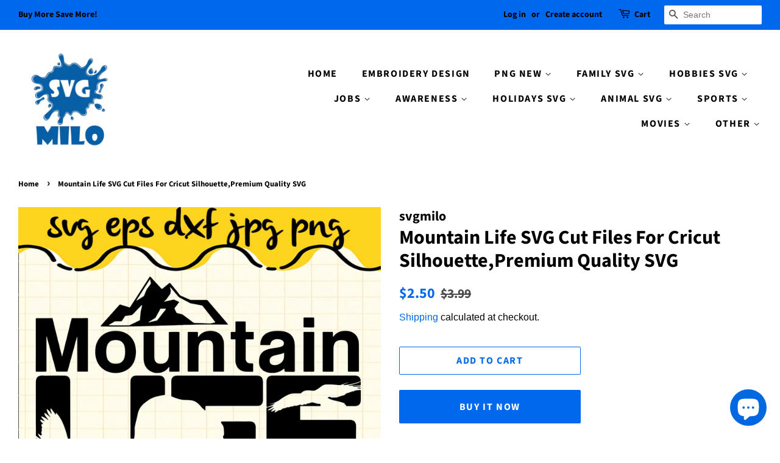

--- FILE ---
content_type: text/html; charset=utf-8
request_url: https://svgmilo.com/products/mountain-life-svg-cut-files-for-cricut-silhouette-premium-quality-svg
body_size: 46923
content:
<!doctype html>
<html class="no-js" lang="en">
<head>
  <!-- "snippets/booster-seo.liquid" was not rendered, the associated app was uninstalled -->
  
  


  <meta charset="utf-8">
  <meta http-equiv="X-UA-Compatible" content="IE=edge,chrome=1">

  
    <link rel="shortcut icon" href="//svgmilo.com/cdn/shop/files/135737812_252721102862901_2936509991658592232_n_180x_097452a6-b7fb-49bd-ae5b-b043570f2706_32x32.jpg?v=1635959156" type="image/png" />
  

  <!-- /snippets/social-meta-tags.liquid -->




<meta property="og:site_name" content="SVG milo">
<meta property="og:url" content="https://svgmilo.com/products/mountain-life-svg-cut-files-for-cricut-silhouette-premium-quality-svg">
<meta property="og:title" content="Mountain Life SVG Cut Files For Cricut Silhouette,Premium Quality SVG">
<meta property="og:type" content="product">
<meta property="og:description" content="Mountain Life SVG Cricut Silhouette, high quality SVG High quality crop file for your design needs.Looking for original and cute high quality arat clip images to use in your projects? You have found the right placeYou can use them for fonts, archives, vinyl stickers, stickers, invitations, web and more!! Perfect for fo">

  <meta property="og:price:amount" content="2.50">
  <meta property="og:price:currency" content="USD">

<meta property="og:image" content="http://svgmilo.com/cdn/shop/products/svgmilo-mountain-life-svg-cut-files-for-cricut-silhouette-premium-quality-svg-32356904763555_1200x1200.jpg?v=1634933005">
<meta property="og:image:secure_url" content="https://svgmilo.com/cdn/shop/products/svgmilo-mountain-life-svg-cut-files-for-cricut-silhouette-premium-quality-svg-32356904763555_1200x1200.jpg?v=1634933005">


  <meta name="twitter:site" content="@home?lang=en">

<meta name="twitter:card" content="summary_large_image">
<meta name="twitter:title" content="Mountain Life SVG Cut Files For Cricut Silhouette,Premium Quality SVG">
<meta name="twitter:description" content="Mountain Life SVG Cricut Silhouette, high quality SVG High quality crop file for your design needs.Looking for original and cute high quality arat clip images to use in your projects? You have found the right placeYou can use them for fonts, archives, vinyl stickers, stickers, invitations, web and more!! Perfect for fo">

  <link rel="canonical" href="https://svgmilo.com/products/mountain-life-svg-cut-files-for-cricut-silhouette-premium-quality-svg">
  <meta name="viewport" content="width=device-width,initial-scale=1">
  <meta name="theme-color" content="#0068ed">

  <link href="//svgmilo.com/cdn/shop/t/2/assets/timber.scss.css?v=166841140051317659021766148543" rel="stylesheet" type="text/css" media="all" />
  <link href="//svgmilo.com/cdn/shop/t/2/assets/theme.scss.css?v=9739208742722634091766148543" rel="stylesheet" type="text/css" media="all" />

  <script>
    window.theme = window.theme || {};
    var theme = {
      strings: {
        addToCart: "Add to Cart",
        soldOut: "Sold Out",
        unavailable: "Unavailable",
        zoomClose: "Close (Esc)",
        zoomPrev: "Previous (Left arrow key)",
        zoomNext: "Next (Right arrow key)",
        addressError: "Error looking up that address",
        addressNoResults: "No results for that address",
        addressQueryLimit: "You have exceeded the Google API usage limit. Consider upgrading to a \u003ca href=\"https:\/\/developers.google.com\/maps\/premium\/usage-limits\"\u003ePremium Plan\u003c\/a\u003e.",
        authError: "There was a problem authenticating your Google Maps API Key."
      },
      settings: {
        enableWideLayout: true,
        typeAccentTransform: true,
        typeAccentSpacing: true,
        baseFontSize: '17px',
        headerBaseFontSize: '32px',
        accentFontSize: '16px'
      },
      variables: {
        mediaQueryMedium: 'screen and (max-width: 768px)',
        bpSmall: false
      },
      moneyFormat: "${{amount}}"
    }
    document.documentElement.className = document.documentElement.className.replace('no-js', 'supports-js');
  </script>

  <script>window.performance && window.performance.mark && window.performance.mark('shopify.content_for_header.start');</script><meta id="shopify-digital-wallet" name="shopify-digital-wallet" content="/52169736355/digital_wallets/dialog">
<meta name="shopify-checkout-api-token" content="3a6cf52aecfddaba8da3934588493d34">
<meta id="in-context-paypal-metadata" data-shop-id="52169736355" data-venmo-supported="true" data-environment="production" data-locale="en_US" data-paypal-v4="true" data-currency="USD">
<link rel="alternate" hreflang="x-default" href="https://svgmilo.com/products/mountain-life-svg-cut-files-for-cricut-silhouette-premium-quality-svg">
<link rel="alternate" hreflang="en" href="https://svgmilo.com/products/mountain-life-svg-cut-files-for-cricut-silhouette-premium-quality-svg">
<link rel="alternate" hreflang="en-CA" href="https://svgmilo.com/en-ca/products/mountain-life-svg-cut-files-for-cricut-silhouette-premium-quality-svg">
<link rel="alternate" type="application/json+oembed" href="https://svgmilo.com/products/mountain-life-svg-cut-files-for-cricut-silhouette-premium-quality-svg.oembed">
<script async="async" src="/checkouts/internal/preloads.js?locale=en-US"></script>
<script id="shopify-features" type="application/json">{"accessToken":"3a6cf52aecfddaba8da3934588493d34","betas":["rich-media-storefront-analytics"],"domain":"svgmilo.com","predictiveSearch":true,"shopId":52169736355,"locale":"en"}</script>
<script>var Shopify = Shopify || {};
Shopify.shop = "svgmilo.myshopify.com";
Shopify.locale = "en";
Shopify.currency = {"active":"USD","rate":"1.0"};
Shopify.country = "US";
Shopify.theme = {"name":"Minimal","id":117376614563,"schema_name":"Minimal","schema_version":"12.2.1","theme_store_id":380,"role":"main"};
Shopify.theme.handle = "null";
Shopify.theme.style = {"id":null,"handle":null};
Shopify.cdnHost = "svgmilo.com/cdn";
Shopify.routes = Shopify.routes || {};
Shopify.routes.root = "/";</script>
<script type="module">!function(o){(o.Shopify=o.Shopify||{}).modules=!0}(window);</script>
<script>!function(o){function n(){var o=[];function n(){o.push(Array.prototype.slice.apply(arguments))}return n.q=o,n}var t=o.Shopify=o.Shopify||{};t.loadFeatures=n(),t.autoloadFeatures=n()}(window);</script>
<script id="shop-js-analytics" type="application/json">{"pageType":"product"}</script>
<script defer="defer" async type="module" src="//svgmilo.com/cdn/shopifycloud/shop-js/modules/v2/client.init-shop-cart-sync_BT-GjEfc.en.esm.js"></script>
<script defer="defer" async type="module" src="//svgmilo.com/cdn/shopifycloud/shop-js/modules/v2/chunk.common_D58fp_Oc.esm.js"></script>
<script defer="defer" async type="module" src="//svgmilo.com/cdn/shopifycloud/shop-js/modules/v2/chunk.modal_xMitdFEc.esm.js"></script>
<script type="module">
  await import("//svgmilo.com/cdn/shopifycloud/shop-js/modules/v2/client.init-shop-cart-sync_BT-GjEfc.en.esm.js");
await import("//svgmilo.com/cdn/shopifycloud/shop-js/modules/v2/chunk.common_D58fp_Oc.esm.js");
await import("//svgmilo.com/cdn/shopifycloud/shop-js/modules/v2/chunk.modal_xMitdFEc.esm.js");

  window.Shopify.SignInWithShop?.initShopCartSync?.({"fedCMEnabled":true,"windoidEnabled":true});

</script>
<script>(function() {
  var isLoaded = false;
  function asyncLoad() {
    if (isLoaded) return;
    isLoaded = true;
    var urls = ["https:\/\/static2.rapidsearch.dev\/resultpage.js?shop=svgmilo.myshopify.com","\/\/cdn.shopify.com\/proxy\/19b69e79774fd1e3b96da52cdd643be1fc4fd42da95ff9dc6bb9d444bad46f8f\/static.cdn.printful.com\/static\/js\/external\/shopify-product-customizer.js?v=0.28\u0026shop=svgmilo.myshopify.com\u0026sp-cache-control=cHVibGljLCBtYXgtYWdlPTkwMA"];
    for (var i = 0; i < urls.length; i++) {
      var s = document.createElement('script');
      s.type = 'text/javascript';
      s.async = true;
      s.src = urls[i];
      var x = document.getElementsByTagName('script')[0];
      x.parentNode.insertBefore(s, x);
    }
  };
  if(window.attachEvent) {
    window.attachEvent('onload', asyncLoad);
  } else {
    window.addEventListener('load', asyncLoad, false);
  }
})();</script>
<script id="__st">var __st={"a":52169736355,"offset":-25200,"reqid":"a86534c1-83e3-46d6-9eaf-de6540188de6-1769148224","pageurl":"svgmilo.com\/products\/mountain-life-svg-cut-files-for-cricut-silhouette-premium-quality-svg","u":"3dcb8e6d6e6c","p":"product","rtyp":"product","rid":7296692355235};</script>
<script>window.ShopifyPaypalV4VisibilityTracking = true;</script>
<script id="captcha-bootstrap">!function(){'use strict';const t='contact',e='account',n='new_comment',o=[[t,t],['blogs',n],['comments',n],[t,'customer']],c=[[e,'customer_login'],[e,'guest_login'],[e,'recover_customer_password'],[e,'create_customer']],r=t=>t.map((([t,e])=>`form[action*='/${t}']:not([data-nocaptcha='true']) input[name='form_type'][value='${e}']`)).join(','),a=t=>()=>t?[...document.querySelectorAll(t)].map((t=>t.form)):[];function s(){const t=[...o],e=r(t);return a(e)}const i='password',u='form_key',d=['recaptcha-v3-token','g-recaptcha-response','h-captcha-response',i],f=()=>{try{return window.sessionStorage}catch{return}},m='__shopify_v',_=t=>t.elements[u];function p(t,e,n=!1){try{const o=window.sessionStorage,c=JSON.parse(o.getItem(e)),{data:r}=function(t){const{data:e,action:n}=t;return t[m]||n?{data:e,action:n}:{data:t,action:n}}(c);for(const[e,n]of Object.entries(r))t.elements[e]&&(t.elements[e].value=n);n&&o.removeItem(e)}catch(o){console.error('form repopulation failed',{error:o})}}const l='form_type',E='cptcha';function T(t){t.dataset[E]=!0}const w=window,h=w.document,L='Shopify',v='ce_forms',y='captcha';let A=!1;((t,e)=>{const n=(g='f06e6c50-85a8-45c8-87d0-21a2b65856fe',I='https://cdn.shopify.com/shopifycloud/storefront-forms-hcaptcha/ce_storefront_forms_captcha_hcaptcha.v1.5.2.iife.js',D={infoText:'Protected by hCaptcha',privacyText:'Privacy',termsText:'Terms'},(t,e,n)=>{const o=w[L][v],c=o.bindForm;if(c)return c(t,g,e,D).then(n);var r;o.q.push([[t,g,e,D],n]),r=I,A||(h.body.append(Object.assign(h.createElement('script'),{id:'captcha-provider',async:!0,src:r})),A=!0)});var g,I,D;w[L]=w[L]||{},w[L][v]=w[L][v]||{},w[L][v].q=[],w[L][y]=w[L][y]||{},w[L][y].protect=function(t,e){n(t,void 0,e),T(t)},Object.freeze(w[L][y]),function(t,e,n,w,h,L){const[v,y,A,g]=function(t,e,n){const i=e?o:[],u=t?c:[],d=[...i,...u],f=r(d),m=r(i),_=r(d.filter((([t,e])=>n.includes(e))));return[a(f),a(m),a(_),s()]}(w,h,L),I=t=>{const e=t.target;return e instanceof HTMLFormElement?e:e&&e.form},D=t=>v().includes(t);t.addEventListener('submit',(t=>{const e=I(t);if(!e)return;const n=D(e)&&!e.dataset.hcaptchaBound&&!e.dataset.recaptchaBound,o=_(e),c=g().includes(e)&&(!o||!o.value);(n||c)&&t.preventDefault(),c&&!n&&(function(t){try{if(!f())return;!function(t){const e=f();if(!e)return;const n=_(t);if(!n)return;const o=n.value;o&&e.removeItem(o)}(t);const e=Array.from(Array(32),(()=>Math.random().toString(36)[2])).join('');!function(t,e){_(t)||t.append(Object.assign(document.createElement('input'),{type:'hidden',name:u})),t.elements[u].value=e}(t,e),function(t,e){const n=f();if(!n)return;const o=[...t.querySelectorAll(`input[type='${i}']`)].map((({name:t})=>t)),c=[...d,...o],r={};for(const[a,s]of new FormData(t).entries())c.includes(a)||(r[a]=s);n.setItem(e,JSON.stringify({[m]:1,action:t.action,data:r}))}(t,e)}catch(e){console.error('failed to persist form',e)}}(e),e.submit())}));const S=(t,e)=>{t&&!t.dataset[E]&&(n(t,e.some((e=>e===t))),T(t))};for(const o of['focusin','change'])t.addEventListener(o,(t=>{const e=I(t);D(e)&&S(e,y())}));const B=e.get('form_key'),M=e.get(l),P=B&&M;t.addEventListener('DOMContentLoaded',(()=>{const t=y();if(P)for(const e of t)e.elements[l].value===M&&p(e,B);[...new Set([...A(),...v().filter((t=>'true'===t.dataset.shopifyCaptcha))])].forEach((e=>S(e,t)))}))}(h,new URLSearchParams(w.location.search),n,t,e,['guest_login'])})(!0,!0)}();</script>
<script integrity="sha256-4kQ18oKyAcykRKYeNunJcIwy7WH5gtpwJnB7kiuLZ1E=" data-source-attribution="shopify.loadfeatures" defer="defer" src="//svgmilo.com/cdn/shopifycloud/storefront/assets/storefront/load_feature-a0a9edcb.js" crossorigin="anonymous"></script>
<script data-source-attribution="shopify.dynamic_checkout.dynamic.init">var Shopify=Shopify||{};Shopify.PaymentButton=Shopify.PaymentButton||{isStorefrontPortableWallets:!0,init:function(){window.Shopify.PaymentButton.init=function(){};var t=document.createElement("script");t.src="https://svgmilo.com/cdn/shopifycloud/portable-wallets/latest/portable-wallets.en.js",t.type="module",document.head.appendChild(t)}};
</script>
<script data-source-attribution="shopify.dynamic_checkout.buyer_consent">
  function portableWalletsHideBuyerConsent(e){var t=document.getElementById("shopify-buyer-consent"),n=document.getElementById("shopify-subscription-policy-button");t&&n&&(t.classList.add("hidden"),t.setAttribute("aria-hidden","true"),n.removeEventListener("click",e))}function portableWalletsShowBuyerConsent(e){var t=document.getElementById("shopify-buyer-consent"),n=document.getElementById("shopify-subscription-policy-button");t&&n&&(t.classList.remove("hidden"),t.removeAttribute("aria-hidden"),n.addEventListener("click",e))}window.Shopify?.PaymentButton&&(window.Shopify.PaymentButton.hideBuyerConsent=portableWalletsHideBuyerConsent,window.Shopify.PaymentButton.showBuyerConsent=portableWalletsShowBuyerConsent);
</script>
<script>
  function portableWalletsCleanup(e){e&&e.src&&console.error("Failed to load portable wallets script "+e.src);var t=document.querySelectorAll("shopify-accelerated-checkout .shopify-payment-button__skeleton, shopify-accelerated-checkout-cart .wallet-cart-button__skeleton"),e=document.getElementById("shopify-buyer-consent");for(let e=0;e<t.length;e++)t[e].remove();e&&e.remove()}function portableWalletsNotLoadedAsModule(e){e instanceof ErrorEvent&&"string"==typeof e.message&&e.message.includes("import.meta")&&"string"==typeof e.filename&&e.filename.includes("portable-wallets")&&(window.removeEventListener("error",portableWalletsNotLoadedAsModule),window.Shopify.PaymentButton.failedToLoad=e,"loading"===document.readyState?document.addEventListener("DOMContentLoaded",window.Shopify.PaymentButton.init):window.Shopify.PaymentButton.init())}window.addEventListener("error",portableWalletsNotLoadedAsModule);
</script>

<script type="module" src="https://svgmilo.com/cdn/shopifycloud/portable-wallets/latest/portable-wallets.en.js" onError="portableWalletsCleanup(this)" crossorigin="anonymous"></script>
<script nomodule>
  document.addEventListener("DOMContentLoaded", portableWalletsCleanup);
</script>

<link id="shopify-accelerated-checkout-styles" rel="stylesheet" media="screen" href="https://svgmilo.com/cdn/shopifycloud/portable-wallets/latest/accelerated-checkout-backwards-compat.css" crossorigin="anonymous">
<style id="shopify-accelerated-checkout-cart">
        #shopify-buyer-consent {
  margin-top: 1em;
  display: inline-block;
  width: 100%;
}

#shopify-buyer-consent.hidden {
  display: none;
}

#shopify-subscription-policy-button {
  background: none;
  border: none;
  padding: 0;
  text-decoration: underline;
  font-size: inherit;
  cursor: pointer;
}

#shopify-subscription-policy-button::before {
  box-shadow: none;
}

      </style>

<script>window.performance && window.performance.mark && window.performance.mark('shopify.content_for_header.end');</script>
  <script src="//svgmilo.com/cdn/shop/t/2/assets/jquery-2.2.3.min.js?v=58211863146907186831609493940" type="text/javascript"></script>
  <script src="//svgmilo.com/cdn/shop/t/2/assets/lazysizes.min.js?v=155223123402716617051609493940" async></script>

  
  <meta name="p:domain_verify" content="b5ae39d7819ed5b0d70f54bd8ca322f6"/>
  
<!-- Start of Judge.me Core -->
<link rel="dns-prefetch" href="https://cdn.judge.me/">
<script data-cfasync='false' class='jdgm-settings-script'>window.jdgmSettings={"pagination":5,"disable_web_reviews":false,"badge_no_review_text":"No reviews","badge_n_reviews_text":"{{ n }} review/reviews","hide_badge_preview_if_no_reviews":true,"badge_hide_text":false,"enforce_center_preview_badge":false,"widget_title":"Customer Reviews","widget_open_form_text":"Write a review","widget_close_form_text":"Cancel review","widget_refresh_page_text":"Refresh page","widget_summary_text":"Based on {{ number_of_reviews }} review/reviews","widget_no_review_text":"Be the first to write a review","widget_name_field_text":"Display name","widget_verified_name_field_text":"Verified Name (public)","widget_name_placeholder_text":"Display name","widget_required_field_error_text":"This field is required.","widget_email_field_text":"Email address","widget_verified_email_field_text":"Verified Email (private, can not be edited)","widget_email_placeholder_text":"Your email address","widget_email_field_error_text":"Please enter a valid email address.","widget_rating_field_text":"Rating","widget_review_title_field_text":"Review Title","widget_review_title_placeholder_text":"Give your review a title","widget_review_body_field_text":"Review content","widget_review_body_placeholder_text":"Start writing here...","widget_pictures_field_text":"Picture/Video (optional)","widget_submit_review_text":"Submit Review","widget_submit_verified_review_text":"Submit Verified Review","widget_submit_success_msg_with_auto_publish":"Thank you! Please refresh the page in a few moments to see your review. You can remove or edit your review by logging into \u003ca href='https://judge.me/login' target='_blank' rel='nofollow noopener'\u003eJudge.me\u003c/a\u003e","widget_submit_success_msg_no_auto_publish":"Thank you! Your review will be published as soon as it is approved by the shop admin. You can remove or edit your review by logging into \u003ca href='https://judge.me/login' target='_blank' rel='nofollow noopener'\u003eJudge.me\u003c/a\u003e","widget_show_default_reviews_out_of_total_text":"Showing {{ n_reviews_shown }} out of {{ n_reviews }} reviews.","widget_show_all_link_text":"Show all","widget_show_less_link_text":"Show less","widget_author_said_text":"{{ reviewer_name }} said:","widget_days_text":"{{ n }} days ago","widget_weeks_text":"{{ n }} week/weeks ago","widget_months_text":"{{ n }} month/months ago","widget_years_text":"{{ n }} year/years ago","widget_yesterday_text":"Yesterday","widget_today_text":"Today","widget_replied_text":"\u003e\u003e {{ shop_name }} replied:","widget_read_more_text":"Read more","widget_reviewer_name_as_initial":"","widget_rating_filter_color":"#fbcd0a","widget_rating_filter_see_all_text":"See all reviews","widget_sorting_most_recent_text":"Most Recent","widget_sorting_highest_rating_text":"Highest Rating","widget_sorting_lowest_rating_text":"Lowest Rating","widget_sorting_with_pictures_text":"Only Pictures","widget_sorting_most_helpful_text":"Most Helpful","widget_open_question_form_text":"Ask a question","widget_reviews_subtab_text":"Reviews","widget_questions_subtab_text":"Questions","widget_question_label_text":"Question","widget_answer_label_text":"Answer","widget_question_placeholder_text":"Write your question here","widget_submit_question_text":"Submit Question","widget_question_submit_success_text":"Thank you for your question! We will notify you once it gets answered.","verified_badge_text":"Verified","verified_badge_bg_color":"","verified_badge_text_color":"","verified_badge_placement":"left-of-reviewer-name","widget_review_max_height":"","widget_hide_border":false,"widget_social_share":false,"widget_thumb":false,"widget_review_location_show":false,"widget_location_format":"","all_reviews_include_out_of_store_products":true,"all_reviews_out_of_store_text":"(out of store)","all_reviews_pagination":100,"all_reviews_product_name_prefix_text":"about","enable_review_pictures":true,"enable_question_anwser":false,"widget_theme":"default","review_date_format":"mm/dd/yyyy","default_sort_method":"most-recent","widget_product_reviews_subtab_text":"Product Reviews","widget_shop_reviews_subtab_text":"Shop Reviews","widget_other_products_reviews_text":"Reviews for other products","widget_store_reviews_subtab_text":"Store reviews","widget_no_store_reviews_text":"This store hasn't received any reviews yet","widget_web_restriction_product_reviews_text":"This product hasn't received any reviews yet","widget_no_items_text":"No items found","widget_show_more_text":"Show more","widget_write_a_store_review_text":"Write a Store Review","widget_other_languages_heading":"Reviews in Other Languages","widget_translate_review_text":"Translate review to {{ language }}","widget_translating_review_text":"Translating...","widget_show_original_translation_text":"Show original ({{ language }})","widget_translate_review_failed_text":"Review couldn't be translated.","widget_translate_review_retry_text":"Retry","widget_translate_review_try_again_later_text":"Try again later","show_product_url_for_grouped_product":false,"widget_sorting_pictures_first_text":"Pictures First","show_pictures_on_all_rev_page_mobile":false,"show_pictures_on_all_rev_page_desktop":false,"floating_tab_hide_mobile_install_preference":false,"floating_tab_button_name":"★ Reviews","floating_tab_title":"Let customers speak for us","floating_tab_button_color":"","floating_tab_button_background_color":"","floating_tab_url":"","floating_tab_url_enabled":false,"floating_tab_tab_style":"text","all_reviews_text_badge_text":"Customers rate us {{ shop.metafields.judgeme.all_reviews_rating | round: 1 }}/5 based on {{ shop.metafields.judgeme.all_reviews_count }} reviews.","all_reviews_text_badge_text_branded_style":"{{ shop.metafields.judgeme.all_reviews_rating | round: 1 }} out of 5 stars based on {{ shop.metafields.judgeme.all_reviews_count }} reviews","is_all_reviews_text_badge_a_link":false,"show_stars_for_all_reviews_text_badge":false,"all_reviews_text_badge_url":"","all_reviews_text_style":"text","all_reviews_text_color_style":"judgeme_brand_color","all_reviews_text_color":"#108474","all_reviews_text_show_jm_brand":true,"featured_carousel_show_header":true,"featured_carousel_title":"Let customers speak for us","testimonials_carousel_title":"Customers are saying","videos_carousel_title":"Real customer stories","cards_carousel_title":"Customers are saying","featured_carousel_count_text":"from {{ n }} reviews","featured_carousel_add_link_to_all_reviews_page":false,"featured_carousel_url":"","featured_carousel_show_images":true,"featured_carousel_autoslide_interval":5,"featured_carousel_arrows_on_the_sides":false,"featured_carousel_height":250,"featured_carousel_width":80,"featured_carousel_image_size":0,"featured_carousel_image_height":250,"featured_carousel_arrow_color":"#eeeeee","verified_count_badge_style":"vintage","verified_count_badge_orientation":"horizontal","verified_count_badge_color_style":"judgeme_brand_color","verified_count_badge_color":"#108474","is_verified_count_badge_a_link":false,"verified_count_badge_url":"","verified_count_badge_show_jm_brand":true,"widget_rating_preset_default":5,"widget_first_sub_tab":"product-reviews","widget_show_histogram":true,"widget_histogram_use_custom_color":false,"widget_pagination_use_custom_color":false,"widget_star_use_custom_color":false,"widget_verified_badge_use_custom_color":false,"widget_write_review_use_custom_color":false,"picture_reminder_submit_button":"Upload Pictures","enable_review_videos":false,"mute_video_by_default":false,"widget_sorting_videos_first_text":"Videos First","widget_review_pending_text":"Pending","featured_carousel_items_for_large_screen":5,"social_share_options_order":"Facebook,Twitter","remove_microdata_snippet":false,"disable_json_ld":false,"enable_json_ld_products":false,"preview_badge_show_question_text":false,"preview_badge_no_question_text":"No questions","preview_badge_n_question_text":"{{ number_of_questions }} question/questions","qa_badge_show_icon":false,"qa_badge_position":"same-row","remove_judgeme_branding":false,"widget_add_search_bar":false,"widget_search_bar_placeholder":"Search","widget_sorting_verified_only_text":"Verified only","featured_carousel_theme":"default","featured_carousel_show_rating":true,"featured_carousel_show_title":true,"featured_carousel_show_body":true,"featured_carousel_show_date":false,"featured_carousel_show_reviewer":true,"featured_carousel_show_product":false,"featured_carousel_header_background_color":"#108474","featured_carousel_header_text_color":"#ffffff","featured_carousel_name_product_separator":"reviewed","featured_carousel_full_star_background":"#108474","featured_carousel_empty_star_background":"#dadada","featured_carousel_vertical_theme_background":"#f9fafb","featured_carousel_verified_badge_enable":false,"featured_carousel_verified_badge_color":"#108474","featured_carousel_border_style":"round","featured_carousel_review_line_length_limit":3,"featured_carousel_more_reviews_button_text":"Read more reviews","featured_carousel_view_product_button_text":"View product","all_reviews_page_load_reviews_on":"scroll","all_reviews_page_load_more_text":"Load More Reviews","disable_fb_tab_reviews":false,"enable_ajax_cdn_cache":false,"widget_public_name_text":"displayed publicly like","default_reviewer_name":"John Smith","default_reviewer_name_has_non_latin":true,"widget_reviewer_anonymous":"Anonymous","medals_widget_title":"Judge.me Review Medals","medals_widget_background_color":"#f9fafb","medals_widget_position":"footer_all_pages","medals_widget_border_color":"#f9fafb","medals_widget_verified_text_position":"left","medals_widget_use_monochromatic_version":false,"medals_widget_elements_color":"#108474","show_reviewer_avatar":true,"widget_invalid_yt_video_url_error_text":"Not a YouTube video URL","widget_max_length_field_error_text":"Please enter no more than {0} characters.","widget_show_country_flag":false,"widget_show_collected_via_shop_app":true,"widget_verified_by_shop_badge_style":"light","widget_verified_by_shop_text":"Verified by Shop","widget_show_photo_gallery":false,"widget_load_with_code_splitting":true,"widget_ugc_install_preference":false,"widget_ugc_title":"Made by us, Shared by you","widget_ugc_subtitle":"Tag us to see your picture featured in our page","widget_ugc_arrows_color":"#ffffff","widget_ugc_primary_button_text":"Buy Now","widget_ugc_primary_button_background_color":"#108474","widget_ugc_primary_button_text_color":"#ffffff","widget_ugc_primary_button_border_width":"0","widget_ugc_primary_button_border_style":"none","widget_ugc_primary_button_border_color":"#108474","widget_ugc_primary_button_border_radius":"25","widget_ugc_secondary_button_text":"Load More","widget_ugc_secondary_button_background_color":"#ffffff","widget_ugc_secondary_button_text_color":"#108474","widget_ugc_secondary_button_border_width":"2","widget_ugc_secondary_button_border_style":"solid","widget_ugc_secondary_button_border_color":"#108474","widget_ugc_secondary_button_border_radius":"25","widget_ugc_reviews_button_text":"View Reviews","widget_ugc_reviews_button_background_color":"#ffffff","widget_ugc_reviews_button_text_color":"#108474","widget_ugc_reviews_button_border_width":"2","widget_ugc_reviews_button_border_style":"solid","widget_ugc_reviews_button_border_color":"#108474","widget_ugc_reviews_button_border_radius":"25","widget_ugc_reviews_button_link_to":"judgeme-reviews-page","widget_ugc_show_post_date":true,"widget_ugc_max_width":"800","widget_rating_metafield_value_type":true,"widget_primary_color":"#0055ff","widget_enable_secondary_color":false,"widget_secondary_color":"#edf5f5","widget_summary_average_rating_text":"{{ average_rating }} out of 5","widget_media_grid_title":"Customer photos \u0026 videos","widget_media_grid_see_more_text":"See more","widget_round_style":false,"widget_show_product_medals":true,"widget_verified_by_judgeme_text":"Verified by Judge.me","widget_show_store_medals":true,"widget_verified_by_judgeme_text_in_store_medals":"Verified by Judge.me","widget_media_field_exceed_quantity_message":"Sorry, we can only accept {{ max_media }} for one review.","widget_media_field_exceed_limit_message":"{{ file_name }} is too large, please select a {{ media_type }} less than {{ size_limit }}MB.","widget_review_submitted_text":"Review Submitted!","widget_question_submitted_text":"Question Submitted!","widget_close_form_text_question":"Cancel","widget_write_your_answer_here_text":"Write your answer here","widget_enabled_branded_link":true,"widget_show_collected_by_judgeme":true,"widget_reviewer_name_color":"","widget_write_review_text_color":"","widget_write_review_bg_color":"","widget_collected_by_judgeme_text":"collected by Judge.me","widget_pagination_type":"standard","widget_load_more_text":"Load More","widget_load_more_color":"#108474","widget_full_review_text":"Full Review","widget_read_more_reviews_text":"Read More Reviews","widget_read_questions_text":"Read Questions","widget_questions_and_answers_text":"Questions \u0026 Answers","widget_verified_by_text":"Verified by","widget_verified_text":"Verified","widget_number_of_reviews_text":"{{ number_of_reviews }} reviews","widget_back_button_text":"Back","widget_next_button_text":"Next","widget_custom_forms_filter_button":"Filters","custom_forms_style":"vertical","widget_show_review_information":false,"how_reviews_are_collected":"How reviews are collected?","widget_show_review_keywords":false,"widget_gdpr_statement":"How we use your data: We'll only contact you about the review you left, and only if necessary. By submitting your review, you agree to Judge.me's \u003ca href='https://judge.me/terms' target='_blank' rel='nofollow noopener'\u003eterms\u003c/a\u003e, \u003ca href='https://judge.me/privacy' target='_blank' rel='nofollow noopener'\u003eprivacy\u003c/a\u003e and \u003ca href='https://judge.me/content-policy' target='_blank' rel='nofollow noopener'\u003econtent\u003c/a\u003e policies.","widget_multilingual_sorting_enabled":false,"widget_translate_review_content_enabled":false,"widget_translate_review_content_method":"manual","popup_widget_review_selection":"automatically_with_pictures","popup_widget_round_border_style":true,"popup_widget_show_title":true,"popup_widget_show_body":true,"popup_widget_show_reviewer":false,"popup_widget_show_product":true,"popup_widget_show_pictures":true,"popup_widget_use_review_picture":true,"popup_widget_show_on_home_page":true,"popup_widget_show_on_product_page":true,"popup_widget_show_on_collection_page":true,"popup_widget_show_on_cart_page":true,"popup_widget_position":"bottom_left","popup_widget_first_review_delay":5,"popup_widget_duration":5,"popup_widget_interval":5,"popup_widget_review_count":5,"popup_widget_hide_on_mobile":true,"review_snippet_widget_round_border_style":true,"review_snippet_widget_card_color":"#FFFFFF","review_snippet_widget_slider_arrows_background_color":"#FFFFFF","review_snippet_widget_slider_arrows_color":"#000000","review_snippet_widget_star_color":"#108474","show_product_variant":false,"all_reviews_product_variant_label_text":"Variant: ","widget_show_verified_branding":false,"widget_ai_summary_title":"Customers say","widget_ai_summary_disclaimer":"AI-powered review summary based on recent customer reviews","widget_show_ai_summary":false,"widget_show_ai_summary_bg":false,"widget_show_review_title_input":true,"redirect_reviewers_invited_via_email":"review_widget","request_store_review_after_product_review":false,"request_review_other_products_in_order":false,"review_form_color_scheme":"default","review_form_corner_style":"square","review_form_star_color":{},"review_form_text_color":"#333333","review_form_background_color":"#ffffff","review_form_field_background_color":"#fafafa","review_form_button_color":{},"review_form_button_text_color":"#ffffff","review_form_modal_overlay_color":"#000000","review_content_screen_title_text":"How would you rate this product?","review_content_introduction_text":"We would love it if you would share a bit about your experience.","store_review_form_title_text":"How would you rate this store?","store_review_form_introduction_text":"We would love it if you would share a bit about your experience.","show_review_guidance_text":true,"one_star_review_guidance_text":"Poor","five_star_review_guidance_text":"Great","customer_information_screen_title_text":"About you","customer_information_introduction_text":"Please tell us more about you.","custom_questions_screen_title_text":"Your experience in more detail","custom_questions_introduction_text":"Here are a few questions to help us understand more about your experience.","review_submitted_screen_title_text":"Thanks for your review!","review_submitted_screen_thank_you_text":"We are processing it and it will appear on the store soon.","review_submitted_screen_email_verification_text":"Please confirm your email by clicking the link we just sent you. This helps us keep reviews authentic.","review_submitted_request_store_review_text":"Would you like to share your experience of shopping with us?","review_submitted_review_other_products_text":"Would you like to review these products?","store_review_screen_title_text":"Would you like to share your experience of shopping with us?","store_review_introduction_text":"We value your feedback and use it to improve. Please share any thoughts or suggestions you have.","reviewer_media_screen_title_picture_text":"Share a picture","reviewer_media_introduction_picture_text":"Upload a photo to support your review.","reviewer_media_screen_title_video_text":"Share a video","reviewer_media_introduction_video_text":"Upload a video to support your review.","reviewer_media_screen_title_picture_or_video_text":"Share a picture or video","reviewer_media_introduction_picture_or_video_text":"Upload a photo or video to support your review.","reviewer_media_youtube_url_text":"Paste your Youtube URL here","advanced_settings_next_step_button_text":"Next","advanced_settings_close_review_button_text":"Close","modal_write_review_flow":false,"write_review_flow_required_text":"Required","write_review_flow_privacy_message_text":"We respect your privacy.","write_review_flow_anonymous_text":"Post review as anonymous","write_review_flow_visibility_text":"This won't be visible to other customers.","write_review_flow_multiple_selection_help_text":"Select as many as you like","write_review_flow_single_selection_help_text":"Select one option","write_review_flow_required_field_error_text":"This field is required","write_review_flow_invalid_email_error_text":"Please enter a valid email address","write_review_flow_max_length_error_text":"Max. {{ max_length }} characters.","write_review_flow_media_upload_text":"\u003cb\u003eClick to upload\u003c/b\u003e or drag and drop","write_review_flow_gdpr_statement":"We'll only contact you about your review if necessary. By submitting your review, you agree to our \u003ca href='https://judge.me/terms' target='_blank' rel='nofollow noopener'\u003eterms and conditions\u003c/a\u003e and \u003ca href='https://judge.me/privacy' target='_blank' rel='nofollow noopener'\u003eprivacy policy\u003c/a\u003e.","rating_only_reviews_enabled":false,"show_negative_reviews_help_screen":false,"new_review_flow_help_screen_rating_threshold":3,"negative_review_resolution_screen_title_text":"Tell us more","negative_review_resolution_text":"Your experience matters to us. If there were issues with your purchase, we're here to help. Feel free to reach out to us, we'd love the opportunity to make things right.","negative_review_resolution_button_text":"Contact us","negative_review_resolution_proceed_with_review_text":"Leave a review","negative_review_resolution_subject":"Issue with purchase from {{ shop_name }}.{{ order_name }}","preview_badge_collection_page_install_status":false,"widget_review_custom_css":"","preview_badge_custom_css":"","preview_badge_stars_count":"5-stars","featured_carousel_custom_css":"","floating_tab_custom_css":"","all_reviews_widget_custom_css":"","medals_widget_custom_css":"","verified_badge_custom_css":"","all_reviews_text_custom_css":"","transparency_badges_collected_via_store_invite":false,"transparency_badges_from_another_provider":false,"transparency_badges_collected_from_store_visitor":false,"transparency_badges_collected_by_verified_review_provider":false,"transparency_badges_earned_reward":false,"transparency_badges_collected_via_store_invite_text":"Review collected via store invitation","transparency_badges_from_another_provider_text":"Review collected from another provider","transparency_badges_collected_from_store_visitor_text":"Review collected from a store visitor","transparency_badges_written_in_google_text":"Review written in Google","transparency_badges_written_in_etsy_text":"Review written in Etsy","transparency_badges_written_in_shop_app_text":"Review written in Shop App","transparency_badges_earned_reward_text":"Review earned a reward for future purchase","product_review_widget_per_page":10,"widget_store_review_label_text":"Review about the store","checkout_comment_extension_title_on_product_page":"Customer Comments","checkout_comment_extension_num_latest_comment_show":5,"checkout_comment_extension_format":"name_and_timestamp","checkout_comment_customer_name":"last_initial","checkout_comment_comment_notification":true,"preview_badge_collection_page_install_preference":true,"preview_badge_home_page_install_preference":false,"preview_badge_product_page_install_preference":true,"review_widget_install_preference":"","review_carousel_install_preference":false,"floating_reviews_tab_install_preference":"none","verified_reviews_count_badge_install_preference":false,"all_reviews_text_install_preference":false,"review_widget_best_location":true,"judgeme_medals_install_preference":false,"review_widget_revamp_enabled":false,"review_widget_qna_enabled":false,"review_widget_header_theme":"minimal","review_widget_widget_title_enabled":true,"review_widget_header_text_size":"medium","review_widget_header_text_weight":"regular","review_widget_average_rating_style":"compact","review_widget_bar_chart_enabled":true,"review_widget_bar_chart_type":"numbers","review_widget_bar_chart_style":"standard","review_widget_expanded_media_gallery_enabled":false,"review_widget_reviews_section_theme":"standard","review_widget_image_style":"thumbnails","review_widget_review_image_ratio":"square","review_widget_stars_size":"medium","review_widget_verified_badge":"standard_text","review_widget_review_title_text_size":"medium","review_widget_review_text_size":"medium","review_widget_review_text_length":"medium","review_widget_number_of_columns_desktop":3,"review_widget_carousel_transition_speed":5,"review_widget_custom_questions_answers_display":"always","review_widget_button_text_color":"#FFFFFF","review_widget_text_color":"#000000","review_widget_lighter_text_color":"#7B7B7B","review_widget_corner_styling":"soft","review_widget_review_word_singular":"review","review_widget_review_word_plural":"reviews","review_widget_voting_label":"Helpful?","review_widget_shop_reply_label":"Reply from {{ shop_name }}:","review_widget_filters_title":"Filters","qna_widget_question_word_singular":"Question","qna_widget_question_word_plural":"Questions","qna_widget_answer_reply_label":"Answer from {{ answerer_name }}:","qna_content_screen_title_text":"Ask a question about this product","qna_widget_question_required_field_error_text":"Please enter your question.","qna_widget_flow_gdpr_statement":"We'll only contact you about your question if necessary. By submitting your question, you agree to our \u003ca href='https://judge.me/terms' target='_blank' rel='nofollow noopener'\u003eterms and conditions\u003c/a\u003e and \u003ca href='https://judge.me/privacy' target='_blank' rel='nofollow noopener'\u003eprivacy policy\u003c/a\u003e.","qna_widget_question_submitted_text":"Thanks for your question!","qna_widget_close_form_text_question":"Close","qna_widget_question_submit_success_text":"We’ll notify you by email when your question is answered.","all_reviews_widget_v2025_enabled":false,"all_reviews_widget_v2025_header_theme":"default","all_reviews_widget_v2025_widget_title_enabled":true,"all_reviews_widget_v2025_header_text_size":"medium","all_reviews_widget_v2025_header_text_weight":"regular","all_reviews_widget_v2025_average_rating_style":"compact","all_reviews_widget_v2025_bar_chart_enabled":true,"all_reviews_widget_v2025_bar_chart_type":"numbers","all_reviews_widget_v2025_bar_chart_style":"standard","all_reviews_widget_v2025_expanded_media_gallery_enabled":false,"all_reviews_widget_v2025_show_store_medals":true,"all_reviews_widget_v2025_show_photo_gallery":true,"all_reviews_widget_v2025_show_review_keywords":false,"all_reviews_widget_v2025_show_ai_summary":false,"all_reviews_widget_v2025_show_ai_summary_bg":false,"all_reviews_widget_v2025_add_search_bar":false,"all_reviews_widget_v2025_default_sort_method":"most-recent","all_reviews_widget_v2025_reviews_per_page":10,"all_reviews_widget_v2025_reviews_section_theme":"default","all_reviews_widget_v2025_image_style":"thumbnails","all_reviews_widget_v2025_review_image_ratio":"square","all_reviews_widget_v2025_stars_size":"medium","all_reviews_widget_v2025_verified_badge":"bold_badge","all_reviews_widget_v2025_review_title_text_size":"medium","all_reviews_widget_v2025_review_text_size":"medium","all_reviews_widget_v2025_review_text_length":"medium","all_reviews_widget_v2025_number_of_columns_desktop":3,"all_reviews_widget_v2025_carousel_transition_speed":5,"all_reviews_widget_v2025_custom_questions_answers_display":"always","all_reviews_widget_v2025_show_product_variant":false,"all_reviews_widget_v2025_show_reviewer_avatar":true,"all_reviews_widget_v2025_reviewer_name_as_initial":"","all_reviews_widget_v2025_review_location_show":false,"all_reviews_widget_v2025_location_format":"","all_reviews_widget_v2025_show_country_flag":false,"all_reviews_widget_v2025_verified_by_shop_badge_style":"light","all_reviews_widget_v2025_social_share":false,"all_reviews_widget_v2025_social_share_options_order":"Facebook,Twitter,LinkedIn,Pinterest","all_reviews_widget_v2025_pagination_type":"standard","all_reviews_widget_v2025_button_text_color":"#FFFFFF","all_reviews_widget_v2025_text_color":"#000000","all_reviews_widget_v2025_lighter_text_color":"#7B7B7B","all_reviews_widget_v2025_corner_styling":"soft","all_reviews_widget_v2025_title":"Customer reviews","all_reviews_widget_v2025_ai_summary_title":"Customers say about this store","all_reviews_widget_v2025_no_review_text":"Be the first to write a review","platform":"shopify","branding_url":"https://app.judge.me/reviews/stores/svgmilo.com","branding_text":"Powered by Judge.me","locale":"en","reply_name":"SVG milo","widget_version":"3.0","footer":true,"autopublish":true,"review_dates":true,"enable_custom_form":false,"shop_use_review_site":true,"shop_locale":"en","enable_multi_locales_translations":false,"show_review_title_input":true,"review_verification_email_status":"always","can_be_branded":true,"reply_name_text":"SVG milo"};</script> <style class='jdgm-settings-style'>.jdgm-xx{left:0}:root{--jdgm-primary-color: #05f;--jdgm-secondary-color: rgba(0,85,255,0.1);--jdgm-star-color: #05f;--jdgm-write-review-text-color: white;--jdgm-write-review-bg-color: #0055ff;--jdgm-paginate-color: #05f;--jdgm-border-radius: 0;--jdgm-reviewer-name-color: #0055ff}.jdgm-histogram__bar-content{background-color:#05f}.jdgm-rev[data-verified-buyer=true] .jdgm-rev__icon.jdgm-rev__icon:after,.jdgm-rev__buyer-badge.jdgm-rev__buyer-badge{color:white;background-color:#05f}.jdgm-review-widget--small .jdgm-gallery.jdgm-gallery .jdgm-gallery__thumbnail-link:nth-child(8) .jdgm-gallery__thumbnail-wrapper.jdgm-gallery__thumbnail-wrapper:before{content:"See more"}@media only screen and (min-width: 768px){.jdgm-gallery.jdgm-gallery .jdgm-gallery__thumbnail-link:nth-child(8) .jdgm-gallery__thumbnail-wrapper.jdgm-gallery__thumbnail-wrapper:before{content:"See more"}}.jdgm-prev-badge[data-average-rating='0.00']{display:none !important}.jdgm-author-all-initials{display:none !important}.jdgm-author-last-initial{display:none !important}.jdgm-rev-widg__title{visibility:hidden}.jdgm-rev-widg__summary-text{visibility:hidden}.jdgm-prev-badge__text{visibility:hidden}.jdgm-rev__prod-link-prefix:before{content:'about'}.jdgm-rev__variant-label:before{content:'Variant: '}.jdgm-rev__out-of-store-text:before{content:'(out of store)'}@media only screen and (min-width: 768px){.jdgm-rev__pics .jdgm-rev_all-rev-page-picture-separator,.jdgm-rev__pics .jdgm-rev__product-picture{display:none}}@media only screen and (max-width: 768px){.jdgm-rev__pics .jdgm-rev_all-rev-page-picture-separator,.jdgm-rev__pics .jdgm-rev__product-picture{display:none}}.jdgm-preview-badge[data-template="index"]{display:none !important}.jdgm-verified-count-badget[data-from-snippet="true"]{display:none !important}.jdgm-carousel-wrapper[data-from-snippet="true"]{display:none !important}.jdgm-all-reviews-text[data-from-snippet="true"]{display:none !important}.jdgm-medals-section[data-from-snippet="true"]{display:none !important}.jdgm-ugc-media-wrapper[data-from-snippet="true"]{display:none !important}.jdgm-rev__transparency-badge[data-badge-type="review_collected_via_store_invitation"]{display:none !important}.jdgm-rev__transparency-badge[data-badge-type="review_collected_from_another_provider"]{display:none !important}.jdgm-rev__transparency-badge[data-badge-type="review_collected_from_store_visitor"]{display:none !important}.jdgm-rev__transparency-badge[data-badge-type="review_written_in_etsy"]{display:none !important}.jdgm-rev__transparency-badge[data-badge-type="review_written_in_google_business"]{display:none !important}.jdgm-rev__transparency-badge[data-badge-type="review_written_in_shop_app"]{display:none !important}.jdgm-rev__transparency-badge[data-badge-type="review_earned_for_future_purchase"]{display:none !important}.jdgm-review-snippet-widget .jdgm-rev-snippet-widget__cards-container .jdgm-rev-snippet-card{border-radius:8px;background:#fff}.jdgm-review-snippet-widget .jdgm-rev-snippet-widget__cards-container .jdgm-rev-snippet-card__rev-rating .jdgm-star{color:#108474}.jdgm-review-snippet-widget .jdgm-rev-snippet-widget__prev-btn,.jdgm-review-snippet-widget .jdgm-rev-snippet-widget__next-btn{border-radius:50%;background:#fff}.jdgm-review-snippet-widget .jdgm-rev-snippet-widget__prev-btn>svg,.jdgm-review-snippet-widget .jdgm-rev-snippet-widget__next-btn>svg{fill:#000}.jdgm-full-rev-modal.rev-snippet-widget .jm-mfp-container .jm-mfp-content,.jdgm-full-rev-modal.rev-snippet-widget .jm-mfp-container .jdgm-full-rev__icon,.jdgm-full-rev-modal.rev-snippet-widget .jm-mfp-container .jdgm-full-rev__pic-img,.jdgm-full-rev-modal.rev-snippet-widget .jm-mfp-container .jdgm-full-rev__reply{border-radius:8px}.jdgm-full-rev-modal.rev-snippet-widget .jm-mfp-container .jdgm-full-rev[data-verified-buyer="true"] .jdgm-full-rev__icon::after{border-radius:8px}.jdgm-full-rev-modal.rev-snippet-widget .jm-mfp-container .jdgm-full-rev .jdgm-rev__buyer-badge{border-radius:calc( 8px / 2 )}.jdgm-full-rev-modal.rev-snippet-widget .jm-mfp-container .jdgm-full-rev .jdgm-full-rev__replier::before{content:'SVG milo'}.jdgm-full-rev-modal.rev-snippet-widget .jm-mfp-container .jdgm-full-rev .jdgm-full-rev__product-button{border-radius:calc( 8px * 6 )}
</style> <style class='jdgm-settings-style'></style>

  
  
  
  <style class='jdgm-miracle-styles'>
  @-webkit-keyframes jdgm-spin{0%{-webkit-transform:rotate(0deg);-ms-transform:rotate(0deg);transform:rotate(0deg)}100%{-webkit-transform:rotate(359deg);-ms-transform:rotate(359deg);transform:rotate(359deg)}}@keyframes jdgm-spin{0%{-webkit-transform:rotate(0deg);-ms-transform:rotate(0deg);transform:rotate(0deg)}100%{-webkit-transform:rotate(359deg);-ms-transform:rotate(359deg);transform:rotate(359deg)}}@font-face{font-family:'JudgemeStar';src:url("[data-uri]") format("woff");font-weight:normal;font-style:normal}.jdgm-star{font-family:'JudgemeStar';display:inline !important;text-decoration:none !important;padding:0 4px 0 0 !important;margin:0 !important;font-weight:bold;opacity:1;-webkit-font-smoothing:antialiased;-moz-osx-font-smoothing:grayscale}.jdgm-star:hover{opacity:1}.jdgm-star:last-of-type{padding:0 !important}.jdgm-star.jdgm--on:before{content:"\e000"}.jdgm-star.jdgm--off:before{content:"\e001"}.jdgm-star.jdgm--half:before{content:"\e002"}.jdgm-widget *{margin:0;line-height:1.4;-webkit-box-sizing:border-box;-moz-box-sizing:border-box;box-sizing:border-box;-webkit-overflow-scrolling:touch}.jdgm-hidden{display:none !important;visibility:hidden !important}.jdgm-temp-hidden{display:none}.jdgm-spinner{width:40px;height:40px;margin:auto;border-radius:50%;border-top:2px solid #eee;border-right:2px solid #eee;border-bottom:2px solid #eee;border-left:2px solid #ccc;-webkit-animation:jdgm-spin 0.8s infinite linear;animation:jdgm-spin 0.8s infinite linear}.jdgm-prev-badge{display:block !important}

</style>


  
  
   


<script data-cfasync='false' class='jdgm-script'>
!function(e){window.jdgm=window.jdgm||{},jdgm.CDN_HOST="https://cdn.judge.me/",
jdgm.docReady=function(d){(e.attachEvent?"complete"===e.readyState:"loading"!==e.readyState)?
setTimeout(d,0):e.addEventListener("DOMContentLoaded",d)},jdgm.loadCSS=function(d,t,o,s){
!o&&jdgm.loadCSS.requestedUrls.indexOf(d)>=0||(jdgm.loadCSS.requestedUrls.push(d),
(s=e.createElement("link")).rel="stylesheet",s.class="jdgm-stylesheet",s.media="nope!",
s.href=d,s.onload=function(){this.media="all",t&&setTimeout(t)},e.body.appendChild(s))},
jdgm.loadCSS.requestedUrls=[],jdgm.docReady(function(){(window.jdgmLoadCSS||e.querySelectorAll(
".jdgm-widget, .jdgm-all-reviews-page").length>0)&&(jdgmSettings.widget_load_with_code_splitting?
parseFloat(jdgmSettings.widget_version)>=3?jdgm.loadCSS(jdgm.CDN_HOST+"widget_v3/base.css"):
jdgm.loadCSS(jdgm.CDN_HOST+"widget/base.css"):jdgm.loadCSS(jdgm.CDN_HOST+"shopify_v2.css"))})}(document);
</script>
<script async data-cfasync="false" type="text/javascript" src="https://cdn.judge.me/loader.js"></script>

<noscript><link rel="stylesheet" type="text/css" media="all" href="https://cdn.judge.me/shopify_v2.css"></noscript>
<!-- End of Judge.me Core -->


  <!-- "snippets/sca-quick-view-init.liquid" was not rendered, the associated app was uninstalled -->
  <script id="omgfbc-script" type='text/javascript' data-type="custom">
    var facebookChatSettings = {"id":"78491","shop":"svgmilo.myshopify.com","script_tag_id":null,"page_info":{"access_token":"[base64]","category":"Người sáng tạo nội dung số","category_list":[{"id":"2347428775505624","name":"Người sáng tạo nội dung số"}],"name":"Svgmilo.com","id":"210163061047362","tasks":["ANALYZE","ADVERTISE","MESSAGING","MODERATE","CREATE_CONTENT","MANAGE"],"user_name":"Quỳnh"},"language":"en_US","position":"90","greeting_message":"Hi! How can we help you?","icon_type":"icon_1","icon_text":"Chat With Us","tab_size":"medium","auto_display":"0","tab_color":"#ffffff","icon_text_color":"#0084ff","theme_color":"#0084ff","custom_css":{"status":false,"code":""},"working_time":{"status":"1","start":"01:00","end":"23:59","time_zone":"America\/Denver"},"status_connect":"2","app_status":"1","device_target":"0","page_target":"0","margin_bottom":"30","chat_type":"0","exclude_pages":["template-cart"],"specific_pages":["template-index"],"plan":"free","active_plan_at":"1632102084","last_access":"1632102094","deleted":"0","shop_info":{"id":52169736355,"name":"svgmilo","email":"quynhyeuhang09@gmail.com","domain":"svgmilo.com","province":"","country":"VN","address1":"Xã Đại Đồng,Huyện Tràng Định,Lạng Sơn","zip":"240000","city":"Thất Khê","source":null,"phone":"0377119610","latitude":null,"longitude":null,"primary_locale":"en","address2":"","created_at":"2020-12-31T23:19:57-08:00","updated_at":"2021-09-15T07:37:42-07:00","country_code":"VN","country_name":"Vietnam","currency":"USD","customer_email":"quynhyeuhang09@gmail.com","timezone":"(GMT-08:00) America\/Los_Angeles","iana_timezone":"America\/Los_Angeles","shop_owner":"Nong Quynh","money_format":"$","money_with_currency_format":"$ USD","weight_unit":"kg","province_code":null,"taxes_included":false,"auto_configure_tax_inclusivity":null,"tax_shipping":null,"county_taxes":true,"plan_display_name":"Basic Shopify","plan_name":"basic","has_discounts":true,"has_gift_cards":false,"myshopify_domain":"svgmilo.myshopify.com","google_apps_domain":"svgmilo.com","google_apps_login_enabled":true,"money_in_emails_format":"$","money_with_currency_in_emails_format":"$ USD","eligible_for_payments":false,"requires_extra_payments_agreement":false,"password_enabled":false,"has_storefront":true,"eligible_for_card_reader_giveaway":false,"finances":true,"primary_location_id":58868793507,"cookie_consent_level":"implicit","visitor_tracking_consent_preference":"allow_all","checkout_api_supported":false,"multi_location_enabled":true,"setup_required":false,"pre_launch_enabled":false,"enabled_presentment_currencies":["USD"]},"weekdays":[{"name":"Sunday","id":"0"},{"name":"Monday","id":"1"},{"name":"Tuesday","id":"2"},{"name":"Wednesday","id":"3"},{"name":"Thursday","id":"4"},{"name":"Friday","id":"5"},{"name":"Saturday","id":"6"}],"show_after":"0","update_cache":"0","tab_style":"two_box","version_app":"1","theme_publish":"0","display_mode":"customize","enable_fbChat_btn":"1","setting_page":"2","front_check":"1","error_connect_page":"{\"show\":false,\"errorAdmin\":1,\"errorAge\":0,\"errorCountry\":1,\"errorPrivate\":1}","white_list_domain":"[\"svgmilo.myshopify.com\",\"svgmilo.com\",\"www.svgmilo.com\"]","customer_question":"","guide_step":"{\"current_step\":2}","customer_error":"0","addToCart_widget":"","infomation_fb_user":"{\"login_long_access_token\":\"EAAbSADU4UKABABpJ8wUEfJonRc1b61FIiZA2xNz5HvrAp3sfaGVdpxZAkRwOtzGtmqUajbM9Ydk3RTNbzAyUZCdxPOUcWwXIOsFvdQblPbxm4XeqKVTF82LdnHHIMT8VJTsx7gexl8VklqI2hnqN7UZBZCTjvXW0FtsQO3XZBfFFXxp38rPqf2AsM3p8Q5VOUZD\",\"name\":\"Qu\\u1ef3nh\",\"id\":\"591441311853220\",\"list_page_access\":{\"optionsPage\":[],\"listPageFB\":[{\"access_token\":\"[base64]\",\"category\":\"Ng\\u01b0\\u1eddi s\\u00e1ng t\\u1ea1o n\\u1ed9i dung s\\u1ed1\",\"category_list\":[{\"id\":\"2347428775505624\",\"name\":\"Ng\\u01b0\\u1eddi s\\u00e1ng t\\u1ea1o n\\u1ed9i dung s\\u1ed1\"}],\"name\":\"Svgmilo.com\",\"id\":\"210163061047362\",\"tasks\":[\"ANALYZE\",\"ADVERTISE\",\"MESSAGING\",\"MODERATE\",\"CREATE_CONTENT\",\"MANAGE\"],\"user_name\":\"Qu\\u1ef3nh\"}],\"pageIdChose\":\"210163061047362\"}}","customer_answer":"","urlApp":"https:\/\/apps.omegatheme.com\/facebook-chat\/","abTests":[],"appIdFB":"1919748194980000"};
    var iconHtml = {"icon_1":"<svg xmlns='http:\/\/www.w3.org\/2000\/svg' width='25' height='25' viewBox='96 93 322 324'><g><path d='M257 93c-88.918 0-161 67.157-161 150 0 47.205 23.412 89.311 60 116.807V417l54.819-30.273C225.449 390.801 240.948 393 257 393c88.918 0 161-67.157 161-150S345.918 93 257 93zm16 202l-41-44-80 44 88-94 42 44 79-44-88 94z'><\/path><rect x='13.445' y='20.996' width='37' height='4'><\/rect><rect x='13.445' y='32.828' width='37' height='4'><\/rect><rect x='13.445' y='44.66' width='37' height='4'><\/rect><\/g><\/svg>","icon_2":"<svg xmlns='http:\/\/www.w3.org\/2000\/svg' width='25' height='25' viewBox='0 0 24 24'><path d='M9 8h-3v4h3v12h5v-12h3.642l.358-4h-4v-1.667c0-.955.192-1.333 1.115-1.333h2.885v-5h-3.808c-3.596 0-5.192 1.583-5.192 4.615v3.385z'><\/path><\/svg>","icon_3":"<svg width='25' height='25' version='1.1' id='Capa_1' xmlns='http:\/\/www.w3.org\/2000\/svg' xmlns:xlink='http:\/\/www.w3.org\/1999\/xlink' x='0px' y='0px' viewBox='0 0 88.695 88.695' xml:space='preserve'> <g><path d='M84.351,68.07c2.508-4.59,3.829-9.759,3.829-15.006c0-13.118-8.112-24.36-19.575-29.021 C62.65,12.338,50.493,4.295,36.486,4.295c-19.862,0-36.021,16.159-36.021,36.021c0,6.072,1.541,12.057,4.462,17.36L0,76.059 l18.011-4.824c5.403,3.236,11.549,4.975,17.862,5.082c5.558,5.019,12.913,8.083,20.973,8.083c5.64,0,11.142-1.512,15.971-4.379 l15.878,4.254L84.351,68.07z M18.655,66.921L5.657,70.402l3.561-13.285l-0.419-0.72c-2.835-4.873-4.334-10.434-4.334-16.082 c0-17.656,14.365-32.021,32.021-32.021s32.021,14.364,32.021,32.021S54.142,72.337,36.486,72.337 c-6.066,0-11.976-1.711-17.091-4.948L18.655,66.921z M83.037,78.618l-10.861-2.91l-0.74,0.468C67.07,78.94,62.025,80.4,56.847,80.4 c-5.511,0-10.633-1.656-14.93-4.473c17.294-2.626,30.59-17.595,30.59-35.611c0-3.712-0.565-7.294-1.612-10.667 c7.947,4.786,13.286,13.48,13.286,23.415c0,4.823-1.28,9.57-3.701,13.728l-0.419,0.72L83.037,78.618z'><\/path><\/g><\/svg>","icon_4":"<svg width='25' height='25' version='1.1' id='Capa_1' xmlns='http:\/\/www.w3.org\/2000\/svg' xmlns:xlink='http:\/\/www.w3.org\/1999\/xlink' x='0px' y='0px' viewBox='0 0 81.146 81.146' xml:space='preserve'><g><path d='M11.902,67.18l0.021-14.51L0,52.559V8.524h64.319v44.053h-31.25L11.902,67.18z M4,48.596l11.928,0.111l-0.016,10.846 l15.911-10.976h28.496V12.524H4V48.596z'><\/path><path d='M81.146,26.524H64.319v-18H0v44.035l11.922,0.111l-0.021,14.51L31.16,53.895v7.167h24.152l16.763,11.561l-0.018-11.495 l9.089-0.084V26.524z M4,48.596V12.524h56.319v36.053H31.823L15.912,59.553l0.016-10.846L4,48.596z M77.146,57.08l-9.095,0.084 l0.012,7.833l-11.505-7.936H35.16v-4.484h29.159V30.524h12.827C77.146,30.524,77.146,57.08,77.146,57.08z'><\/path><\/g><\/svg>","icon_5":"<svg width='25' height='25' version='1.1' id='Capa_1' xmlns='http:\/\/www.w3.org\/2000\/svg' xmlns:xlink='http:\/\/www.w3.org\/1999\/xlink' x='0px' y='0px' viewBox='0 0 75.333 75.333' xml:space='preserve'><g><path d='M37.666,75.318l-9.413-16.303H17c-9.374,0-17-7.626-17-17v-25c0-9.374,7.626-17,17-17h41.333c9.374,0,17,7.626,17,17v25 c0,9.374-7.626,17-17,17H47.078L37.666,75.318z M17,4.016c-7.168,0-13,5.832-13,13v25c0,7.168,5.832,13,13,13h13.563l7.103,12.302 l7.104-12.303h13.563c7.168,0,13-5.832,13-13v-25c0-7.168-5.832-13-13-13L17,4.016L17,4.016z'><\/path><circle cx='54.822' cy='31.128' r='4.206'><\/circle><circle cx='37.667' cy='31.128' r='4.206'><\/circle><circle cx='20.511' cy='31.128' r='4.206'><\/circle><\/g><\/svg>","icon_6":"<svg width='25' height='25' version='1.1' id='Capa_1' xmlns='http:\/\/www.w3.org\/2000\/svg' xmlns:xlink='http:\/\/www.w3.org\/1999\/xlink' x='0px' y='0px' viewBox='0 0 71.015 71.015' xml:space='preserve'><g><circle cx='52.46' cy='27.353' r='4.206'><\/circle><circle cx='35.306' cy='27.353' r='4.206'><\/circle><circle cx='18.151' cy='27.353' r='4.206'><\/circle><path d='M13.223,67.769l0.022-15.916L0,51.728V3.247h71.015v48.5H36.448L13.223,67.769z M4,47.765l13.25,0.125l-0.017,12.252 l17.968-12.396h31.813v-40.5H4V47.765z'><\/path><\/g><\/svg>","icon_7":"<svg xmlns='http:\/\/www.w3.org\/2000\/svg' width='25' height='25' viewBox='0 0 512 512'><path d='M456,224V200a8,8,0,0,0-8-8h-8.18C435.61,94.24,354.78,16,256,16S76.39,94.24,72.18,192H64a8,8,0,0,0-8,8v24A48.051,48.051,0,0,0,8,272v96a48.051,48.051,0,0,0,48,48h8v16a48.051,48.051,0,0,0,48,48H216v8a8,8,0,0,0,8,8h64a8,8,0,0,0,8-8V456a8,8,0,0,0-8-8H224a8,8,0,0,0-8,8v8H112a32.036,32.036,0,0,1-32-32V416h32a8,8,0,0,0,8-8V392h4a28.031,28.031,0,0,0,28-28V276a28.031,28.031,0,0,0-28-28h-4V200c0-74.99,61.01-136,136-136s136,61.01,136,136v48h-4a28.031,28.031,0,0,0-28,28v88a28.031,28.031,0,0,0,28,28h4v16a8,8,0,0,0,8,8h56a48.051,48.051,0,0,0,48-48V272A48.051,48.051,0,0,0,456,224ZM232,464h48v16H232Zm160-88h-4a12.01,12.01,0,0,1-12-12V276a12.01,12.01,0,0,1,12-12h4Zm48-168v16H408V208ZM104,400H56a32.036,32.036,0,0,1-32-32V272a32.036,32.036,0,0,1,32-32h48Zm0-176H72V208h32Zm20,40a12.01,12.01,0,0,1,12,12v88a12.01,12.01,0,0,1-12,12h-4V264ZM256,48c-81.13,0-147.62,63.89-151.79,144H88.19C92.39,103.06,166.05,32,256,32s163.61,71.06,167.81,160H407.79C403.62,111.89,337.13,48,256,48ZM488,368a32.036,32.036,0,0,1-32,32H408V240h48a32.036,32.036,0,0,1,32,32Z'><\/path><\/svg>","icon_8":"<svg xmlns='http:\/\/www.w3.org\/2000\/svg' height='25' viewBox='0 0 512 512' width='25'><path d='m464 48h-320a40.045 40.045 0 0 0 -40 40v64h-56a40.045 40.045 0 0 0 -40 40v160a40.045 40.045 0 0 0 40 40h40v72a8 8 0 0 0 13.657 5.657l77.657-77.657h188.686a40.045 40.045 0 0 0 40-40v-64h56a40.045 40.045 0 0 0 40-40v-160a40.045 40.045 0 0 0 -40-40zm-72 304a24.027 24.027 0 0 1 -24 24h-192a8 8 0 0 0 -5.657 2.343l-66.343 66.343v-60.686a8 8 0 0 0 -8-8h-48a24.027 24.027 0 0 1 -24-24v-160a24.027 24.027 0 0 1 24-24h320a24.027 24.027 0 0 1 24 24zm96-104a24.027 24.027 0 0 1 -24 24h-56v-80a40.045 40.045 0 0 0 -40-40h-248v-64a24.027 24.027 0 0 1 24-24h320a24.027 24.027 0 0 1 24 24z'><\/path><path d='m208 248a32 32 0 1 0 32 32 32.036 32.036 0 0 0 -32-32zm0 48a16 16 0 1 1 16-16 16.019 16.019 0 0 1 -16 16z'><\/path><path d='m112 248a32 32 0 1 0 32 32 32.036 32.036 0 0 0 -32-32zm0 48a16 16 0 1 1 16-16 16.019 16.019 0 0 1 -16 16z'><\/path><path d='m304 312a32 32 0 1 0 -32-32 32.036 32.036 0 0 0 32 32zm0-48a16 16 0 1 1 -16 16 16.019 16.019 0 0 1 16-16z'><\/path><path d='m336 344h-72a8 8 0 0 0 0 16h72a8 8 0 0 0 0-16z'><\/path><path d='m368 344h-8a8 8 0 0 0 0 16h8a8 8 0 0 0 0-16z'><\/path><\/svg>","icon_9":"<svg xmlns='http:\/\/www.w3.org\/2000\/svg' height='25' viewBox='0 -12 496 495' width='25'><path d='m472 192.5h-56v-168c0-13.253906-10.746094-24-24-24h-368c-13.253906 0-24 10.746094-24 24v264c0 13.253906 10.746094 24 24 24h24v88c0 3.367188 2.109375 6.371094 5.273438 7.519531 3.167968 1.152344 6.71875.191407 8.878906-2.398437l77.601562-93.121094h52.246094v80c0 13.253906 10.746094 24 24 24h193.199219l32 52.175781c1.878906 3.03125 5.539062 4.453125 8.972656 3.484375s5.8125-4.09375 5.828125-7.660156v-48h16c13.253906 0 24-10.746094 24-24v-176c0-13.253906-10.746094-24-24-24zm-336 104c-2.375-.003906-4.628906 1.046875-6.152344 2.871094l-65.847656 79.03125v-73.902344c0-4.417969-3.582031-8-8-8h-32c-4.417969 0-8-3.582031-8-8v-264c0-4.417969 3.582031-8 8-8h368c4.417969 0 8 3.582031 8 8v168h-184c-13.253906 0-24 10.746094-24 24v80zm344 96c0 4.417969-3.582031 8-8 8h-24c-4.417969 0-8 3.582031-8 8v27.632812l-19.503906-31.808593c-1.453125-2.375-4.035156-3.820313-6.816406-3.824219h-197.679688c-4.417969 0-8-3.582031-8-8v-176c0-4.417969 3.582031-8 8-8h256c4.417969 0 8 3.582031 8 8zm0 0'><\/path><path d='m344 280.5c-13.253906 0-24 10.746094-24 24s10.746094 24 24 24 24-10.746094 24-24-10.746094-24-24-24zm0 32c-4.417969 0-8-3.582031-8-8s3.582031-8 8-8 8 3.582031 8 8-3.582031 8-8 8zm0 0'><\/path><path d='m416 280.5c-13.253906 0-24 10.746094-24 24s10.746094 24 24 24 24-10.746094 24-24-10.746094-24-24-24zm0 32c-4.417969 0-8-3.582031-8-8s3.582031-8 8-8 8 3.582031 8 8-3.582031 8-8 8zm0 0'><\/path><path d='m272 280.5c-13.253906 0-24 10.746094-24 24s10.746094 24 24 24 24-10.746094 24-24-10.746094-24-24-24zm0 32c-4.417969 0-8-3.582031-8-8s3.582031-8 8-8 8 3.582031 8 8-3.582031 8-8 8zm0 0'><\/path><\/svg>"}; 
    var rootLinkChat = facebookChatSettings.urlApp;
    var shopFbChat = facebookChatSettings.shop;
    
    window.addEventListener('load', function() { 
        var body = document.getElementsByTagName("body")[0];
        let elementChat = document.createElement('div');
        elementChat.className = 'otFacbookChat';
        body.appendChild(elementChat);
    
        loadJqueryChat(async function(jQuery) {
            const appStatus = await checkInstallApp(jQuery)
    
            if (facebookChatSettings.app_status == 1 && appStatus) {
                createFacebookChat(jQuery);
            }
        });
    
        function loadJqueryChat(callback) {
            if (typeof jQuery === "undefined") {
                getScript({
                    source: "//ajax.googleapis.com/ajax/libs/jquery/1.9.1/jquery.min.js",
                    callback: () => {
                        jQuery224 = jQuery.noConflict(true);
                        callback(jQuery224);
                    },
                });
            } else {
                callback(jQuery);
            }
        }
    
        function getScript({ source, callback }) {
            var script = document.createElement("script");
            var prior = document.getElementsByTagName("script")[0];
            script.async = 1;
        
            script.onload = script.onreadystatechange = function (_, isAbort) {
                if (
                isAbort ||
                !script.readyState ||
                /loaded|complete/.test(script.readyState)
                ) {
                script.onload = script.onreadystatechange = null;
                script = undefined;
        
                if (!isAbort) {
                    if (callback) callback();
                }
                }
            };
        
            script.src = source;
            prior.parentNode.insertBefore(script, prior);
        }

        function checkInstallApp(jQuery){
            return new Promise(resolve => {
                jQuery.ajax({
                    url: rootLinkChat + `backend/storefront/facebook-message.php`,
                    data: {
                        shop: shopFbChat,
                        action: "checkInstallApp",
                    },
                    dataType: "JSON",
                    type: "GET"
                }).done(function (data) {
                    resolve(data)
                })
            })
        }
    
        var $;let windowWidth=0;const isDefaultMode="default"===facebookChatSettings.display_mode;let isNotAvailableWork=!1;function createFacebookChat(t){$=t,windowWidth=document.body.clientWidth;const e=document.getElementsByTagName("head")[0];let o=document.createElement("link");if(o.href=`${rootLinkChat}client/omg-facebook-chat_style.css?v=${Math.floor(Date.now()/1e3)}`,o.type="text/css",o.rel="stylesheet",e.appendChild(o),0==parseInt(facebookChatSettings.show_after))setTimeCreateChat();else{const t=parseInt(facebookChatSettings.show_after)>5?1e3*parseInt(facebookChatSettings.show_after):5e3;setTimeout((function(){setTimeCreateChat()}),t)}$(document).on("click",".fb_dialog.fb_dialog_mobile iframe",(function(t){if(windowWidth<800&&"1"==facebookChatSettings.chat_type){let t=facebookChatSettings.page_info.id;window.open("https://www.messenger.com/t/"+t,"_blank")}}))}function iconChatClickAvailable(){let t=0,e=!1;const o=setInterval(()=>{let a=$(".fb-customerchat.fb_invisible_flow.fb_iframe_widget iframe");t++,t>40&&clearInterval(o),a.length&&!e&&(windowWidth>1025&&(e=!0,a.addClass("fb_customer_chat_bounce_out_v2")),windowWidth<=1025&&"100%"===a.css("max-height")&&(e=!0,a.css("max-height","0"),setTimeout(()=>{a.css("max-height","0")},300))),windowWidth>1025&&a.length&&a.hasClass("fb_customer_chat_bounce_in_v2")&&("fb_bounce_in_v2"===a.css("animation-name")&&"1"==facebookChatSettings.auto_display||"0"==facebookChatSettings.auto_display)&&(a.removeClass("fb_customer_chat_bounce_in_v2"),clearInterval(o))},50);let a=windowWidth;$(window).resize(()=>{$(window).width()!=a&&(a=document.body.clientWidth)}),setInterval(()=>{let t=$(".fb-customerchat.fb_invisible_flow.fb_iframe_widget iframe");if(t.length){t=$(".fb-customerchat.fb_invisible_flow.fb_iframe_widget iframe");let e=400;t.css("width")&&(e=parseInt(t.css("width"),10));const o=(a-e)/100*parseInt(facebookChatSettings.position);t.css("left",o)}},500),$(document).on("click",".ot-fb-logo",(function(){processFbBoxChat()}))}function iconChatClickUnavailable(){if(!("messOpt"===facebookChatSettings.working_time.not_available_option&&windowWidth<=1025)){if("messOpt"!==facebookChatSettings.working_time.not_available_option){const t=setInterval(()=>{$("#fb-root").length&&($(".ot-fb-logo").css("z-index","99999999999999"),$("#fb-root .fb_iframe_widget iframe").addClass("ot-fb-hide"),clearInterval(t))},50)}isDefaultMode&&$(".otFacbookChat").append('<div class="facebook-chat-button-custom"></div>'),$(document).on("click",".ot-fb-logo, .facebook-chat-button-custom",(function(){$(".available-work-container").hasClass("ot-fb-hide")?$(".fb-customerchat.fb_invisible_flow.fb_iframe_widget iframe").hasClass("fb_customer_chat_bounce_in_v2")&&"messOpt"===facebookChatSettings.working_time.not_available_option?processFbBoxChat("not-available"):$(".available-work-container").removeClass("ot-fb-hide").addClass("ot-fb-flex"):closeNotAvailableOpt()}))}}function setTimeCreateChat(){if(facebookChatSettings.page_target&&"0"!==facebookChatSettings.page_target){const t=window.location.pathname;let e="";if("/"===t)e="template-index";else if(t.startsWith("/collections/"))e="template-collection";else if(t.startsWith("/products/"))e="template-product";else if(t.startsWith("/cart"))e="template-cart";else if(t.startsWith("/search"))e="template-search";else if(t.startsWith("/pages/")){e=t.replace("/pages/","")}if("1"===facebookChatSettings.page_target){if(facebookChatSettings.specific_pages.indexOf(e)<0)return void console.log("Not specifics page")}else if("2"===facebookChatSettings.page_target){if(facebookChatSettings.exclude_pages.indexOf(e)>=0)return void console.log("excludes page")}}const t=facebookChatInit();$(".otFacbookChat").append(t);facebookChatSettings.position>50?$(".icon-text-content").addClass("icon-text-content-left"):$(".icon-text-content").addClass("icon-text-content-right"),"0"==facebookChatSettings.auto_display&&windowWidth>1024&&"default"!=facebookChatSettings.display_mode&&$("#fb-root").addClass("ot-fb-hide")}function facebookChatInit(){let t="",e=window.location.protocol+"//"+window.location.host+"/"+window.location.pathname+window.location.search;return"2"===facebookChatSettings.status_connect&&"1"===facebookChatSettings.app_status&&(t+=makeHtml(e)+callInitFaceBook(),getStyleCustom(),$(window).resize(()=>{$(window).width()!=windowWidth&&($(".OMG-style-button").remove(),getStyleCustom(document.body.clientWidth))})),t}function makeHtml(t){facebookChatSettings.language;const e=facebookChatSettings.theme_color,o=facebookChatSettings.greeting_message.replace(/&/g,"&amp;").replace(/>/g,"&gt;").replace(/</g,"&lt;").replace(/"/g,"&quot;"),a=facebookChatSettings.page_info,n=facebookChatSettings.icon_type;let i=windowWidth>=1025?facebookChatSettings.icon_text:"";const s=facebookChatSettings.icon_text_color,c=facebookChatSettings.tab_color,l=facebookChatSettings.tab_size,f=facebookChatSettings.tab_style,b=i?"has_text":"none_text";let r="28px";"medium"==l?r="32px":"large"==l&&(r="36px");const g=`color: ${s}; background-color: ${c}; line-height: ${r};`,d=iconHtml?""+iconHtml[n]:"",h=`<span  style='${g}' class='ml-1 icon-text-content'> ${i}</span>`,_="1"==facebookChatSettings.auto_display?"show":"hide",m="1"==facebookChatSettings.chat_type?"redirect_icon":"";let p="";0===$("body #fb-root").length&&(OMGFBisCheckFBRoot=!0,p+="<div id='fb-root'></div>");const u=isDefaultMode?"":`<div class='ot-fb-logo ${m} facebook-chat-button ${l} ${f} ${b}' style='${"one_box"==f?"background-color: "+c+";":""}'>\n            <div class='ot-fb-icon' style='background-color: ${c}; fill: ${s};'>\n            ${d}\n            </div>\n            ${h}\n        </div>`,k="messOpt"===facebookChatSettings.working_time.not_available_option&&facebookChatSettings.abTests.available_working_time_Aug_2021?`<div class="fb-mess-widget available-work-container ot-fb-hide">\n                <i class="fb-mess__close" onClick="closeNotAvailableOpt()">\n                    <svg version="1.1" id="Capa_1" xmlns="http://www.w3.org/2000/svg" xmlns:xlink="http://www.w3.org/1999/xlink" x="0" y="0"\n                        width="10px" height="10px" viewBox="0 0 123.05 123.05" style="enable-background:new 0 0 123.05 123.05;"\n                        xml:space="preserve">\n                        <g>\n                            <path d="M121.325,10.925l-8.5-8.399c-2.3-2.3-6.1-2.3-8.5,0l-42.4,42.399L18.726,1.726c-2.301-2.301-6.101-2.301-8.5,0l-8.5,8.5\n                                c-2.301,2.3-2.301,6.1,0,8.5l43.1,43.1l-42.3,42.5c-2.3,2.3-2.3,6.1,0,8.5l8.5,8.5c2.3,2.3,6.1,2.3,8.5,0l42.399-42.4l42.4,42.4\n                                c2.3,2.3,6.1,2.3,8.5,0l8.5-8.5c2.3-2.3,2.3-6.1,0-8.5l-42.5-42.4l42.4-42.399C123.625,17.125,123.625,13.325,121.325,10.925z"/>\n                        </g>\n                    </svg>\n                </i>\n                <p class="fb-mess-widget__text">${convertHtml(facebookChatSettings.working_time.fb_messages)}</p>\n                <button style='background-color: ${s};' onClick="fbMessageNotAvailable()" id="unavailable-working-fb-chat">\n                <svg\n                    viewBox="0 0 40 40"\n                    x="0"\n                    y="0"\n                    width="16px"\n                    height="16px"\n                >\n                    <g\n                    stroke="none"\n                    strokeWidth=1\n                    fill="none"\n                    fillRule="evenodd"\n                    >\n                    <g>\n                        <svg x="0" y="0">\n                        <path\n                            d="M20,0 C31.2666,0 40,8.2528 40,19.4 C40,30.5472 31.2666,38.8 20,38.8 C17.9763,38.8 16.0348,38.5327 14.2106,38.0311 C13.856,37.9335 13.4789,37.9612 13.1424,38.1098 L9.1727,39.8621 C8.1343,40.3205 6.9621,39.5819 6.9273,38.4474 L6.8184,34.8894 C6.805,34.4513 6.6078,34.0414 6.2811,33.7492 C2.3896,30.2691 0,25.2307 0,19.4 C0,8.2528 8.7334,0 20,0 Z M7.99009,25.07344 C7.42629,25.96794 8.52579,26.97594 9.36809,26.33674 L15.67879,21.54734 C16.10569,21.22334 16.69559,21.22164 17.12429,21.54314 L21.79709,25.04774 C23.19919,26.09944 25.20039,25.73014 26.13499,24.24744 L32.00999,14.92654 C32.57369,14.03204 31.47419,13.02404 30.63189,13.66324 L24.32119,18.45264 C23.89429,18.77664 23.30439,18.77834 22.87569,18.45674 L18.20299,14.95224 C16.80079,13.90064 14.79959,14.26984 13.86509,15.75264 L7.99009,25.07344 Z"\n                            fill="#FFFFFF"\n                        />\n                        </svg>\n                    </g>\n                    </g>\n                </svg>\n                <span class="fb-mess-widget__btn-text">\n                    Leave us a message\n                </span>\n                </button>\n            </div>`:"",C="emailOpt"===facebookChatSettings.working_time.not_available_option&&facebookChatSettings.abTests.available_working_time_Aug_2021?`<div class="fb-email-form available-work-container ot-fb-hide">\n                <i class="fb-mess__close" onClick="closeNotAvailableOpt()">\n                    <svg version="1.1" id="Capa_1" xmlns="http://www.w3.org/2000/svg" xmlns:xlink="http://www.w3.org/1999/xlink" x="0px" y="0px"\n                        width="10px" height="10px" viewBox="0 0 123.05 123.05" style="enable-background:new 0 0 123.05 123.05;"\n                        xml:space="preserve">\n                        <g>\n                            <path d="M121.325,10.925l-8.5-8.399c-2.3-2.3-6.1-2.3-8.5,0l-42.4,42.399L18.726,1.726c-2.301-2.301-6.101-2.301-8.5,0l-8.5,8.5\n                                c-2.301,2.3-2.301,6.1,0,8.5l43.1,43.1l-42.3,42.5c-2.3,2.3-2.3,6.1,0,8.5l8.5,8.5c2.3,2.3,6.1,2.3,8.5,0l42.399-42.4l42.4,42.4\n                                c2.3,2.3,6.1,2.3,8.5,0l8.5-8.5c2.3-2.3,2.3-6.1,0-8.5l-42.5-42.4l42.4-42.399C123.625,17.125,123.625,13.325,121.325,10.925z"/>\n                        </g>\n                    </svg>\n                </i>\n                <h3>Leave us a message</h3>\n                <div class="fb-email-form__email">\n                    <label for="otEmail">Email</label>\n                    <input type="text" id="otEmail" name="otEmail" />\n                </div>\n            <div  class="fb-email-form__subject">\n                <label for="otSubject">Subject</label>\n                    <input type="text" id="otSubject" name="otSubject" />\n            </div>\n                <div class="fb-email-form__textarea">\n                    <label for="otMessage">Message</label>\n                    <textarea\n                        type="text" id="otMessage" name="otMessage"\n                    />\n                </div>\n                <button class="fb-email-form__submit" style='background-color: ${s};' onClick="submitEmailForm()">\n                    Submit\n                </button>\n            </div>`:"";return OMGFBisCheckFBRoot?p+=`\n            <div class='fb-customerchat'\n                attribution='setup_tool'\n                fb-xfbml-state='rendered'\n                page_id='${a.id}'\n                themeColor='${e}'\n                logged_in_greeting="${o}"\n                logged_out_greeting="${o}"\n                rel='${t}'\n                greeting_dialog_display='${_}'\n                >\n            </div> \n        `:($("#fb-root").append(`\n           <div class='fb-customerchat'\n                attribution='setup_tool'\n                fb-xfbml-state='rendered'\n                page_id='${a.id}'\n                themeColor='${e}'\n                logged_in_greeting="${o}"\n                logged_out_greeting="${o}"\n                rel='${t}'\n                greeting_dialog_display='${_}'\n                >\n            </div>  \n        `),$(".fb-customerchat").children().length||$("#fb-root .fb-customerchat").children().length||initFBChat()),p+=` \n            ${u}\n            ${k}\n            ${C}\n        </div>\n    `,p}function convertHtml(t){return t.replace(/</g,"&lt;").replace(/>/g,"&gt;")}function callInitFaceBook(){const t=facebookChatSettings.device_target;let e="",o=!1,a=!1;if(facebookChatSettings.working_time){const t=facebookChatSettings.working_time;if("0"==t.status){let e="";const n={"-12":"Pacific/Midway","-11":"Pacific/Midway","-10":"Pacific/Honolulu","-9":"America/Anchorage","-8":"America/Los_Angeles","-7":"America/Cambridge_Bay","-6":"America/Mexico_City","-5":"America/Atikokan","-4":"Canada/Atlantic","-3":"America/Sao_Paulo","-2":"America/Noronha","-1":"Atlantic/Azores",0:"Europe/London",1:"Europe/Amsterdam",2:"Europe/Bucharest",3:"Asia/Baghdad",4:"Asia/Muscat",5:"Asia/Karachi",6:"Asia/Almaty",7:"Asia/Bangkok",8:"Asia/Hong_Kong",9:"Asia/Irkutsk",10:"Australia/Brisbane",11:"Asia/Vladivostok",12:"Pacific/Auckland"};e=Object.keys(n).indexOf(t.time_zone)>-1?n[t.time_zone]:t.time_zone;let i=(new Date).toLocaleString("en-US",{timeZone:e});i=new Date(i);const s=i.getFullYear(),c=i.getMonth(),l=i.getDay(),f=i.getHours(),b=i.getMinutes();let r;if(facebookChatSettings.weekdays){r=facebookChatSettings.weekdays;let t=[];for(const e of Object.values(r))t.push(parseInt(e.id));-1===t.indexOf(parseInt(l))&&(a=setAvailableWork())}const g=new Date(s,c,l,f,b).getTime();let d=t.start.split(":");const h=new Date(s,c,l,d[0],d[1]).getTime();let _=t.end.split(":");const m=new Date(s,c,l,_[0],_[1]).getTime();h<g&&m>g?(console.log(g,h,m),o=!1):o=setAvailableWork()}}a||o?(isNotAvailableWork=!0,iconChatClickUnavailable()):iconChatClickAvailable(),"1"==t?$(".otFacbookChat").addClass("hide-mobile"):"2"==t&&$(".otFacbookChat").addClass("hide-desktop");return e+="\n            <script>\n            if (OMGFBisCheckFBRoot) {\n                window.fbAsyncInit = function() {\n                    FB.init({\n                        appId:  "+(facebookChatSettings.appIdFB?facebookChatSettings.appIdFB:"1919748194980000")+",\n                        autoLogAppEvents : true,\n                        xfbml            : true,\n                        version          : 'v11.0'\n                    });\n                };\n            }\n            \n            (function(d, s, id) {\n                var js, fjs = d.getElementsByTagName(s)[0];\n                if (d.getElementById(id)) return;\n                js = d.createElement(s); \n                js.id = id;\n                js.src = 'https://connect.facebook.net/"+facebookChatSettings.language+"/sdk/xfbml.customerchat.js';\n                fjs.parentNode.insertBefore(js, fjs);\n            }(document, 'script', 'facebook-jssdk'));\n        <\/script>",e}function setAvailableWork(){return console.log("Facebook live chat by Omega: Not in the working days"),"noneOpt"===facebookChatSettings.working_time.not_available_option&&$(".otFacbookChat").addClass("ot-fb-hide"),!0}function getStyleCustom(t=windowWidth){const e=setInterval(()=>{if(!isDefaultMode&&$(".ot-fb-logo").length&&"auto"!==$(".ot-fb-logo").css("z-index")||isDefaultMode&&$(".fb_dialog_content iframe")&&$(".fb_dialog_content iframe").width()>0){let o="",a="",n=parseInt(facebookChatSettings.position);const i=parseInt(facebookChatSettings.margin_bottom),s=1==facebookChatSettings.chat_type?" display: none !important;":"";if(""!==facebookChatSettings.custom_css){const t=facebookChatSettings.custom_css;t.status&&(o=t.code)}let c;switch(facebookChatSettings.tab_size){case"small":c=55;break;case"medium":c=65;break;case"large":c=75;break;default:c=80}const l=t<1025||isDefaultMode?60:$(".ot-fb-logo").width(),f=(t-l)/100*parseInt(n);a+=`<style class="OMG-style-button" type='text/css'>\n                .fb_iframe_widget iframe {\n                    bottom: ${i+c}px !important;\n                }\n                \n                .otFacbookChat .available-work-container {\n                    left: ${(t-$(".available-work-container").width())/100*parseInt(n)+"px !important;"};\n                    bottom: ${i+c+6}px !important;\n                }\n                \n                .fb_dialog .fb_dialog_content {\n                    ${isDefaultMode?"":"opacity: 0.002!important;"}\n                }\n                \n                .facebook-chat-button-custom,\n                .ot-fb-logo.facebook-chat-button,\n                .fb_dialog .fb_dialog_content iframe {\n                    bottom: ${i}px !important;\n                    left: ${f}px !important;\n                }\n                \n                .fb_dialog .fb_dialog_content iframe,\n                .fb_dialog .fb_dialog_content #_no-clickjacking-0,\n                .fb_dialog .fb_dialog_content #_no-clickjacking-1 {\n                    ${s}\n                }\n                \n                .ot-fb-logo.facebook-chat-button {\n                    direction: ${n>50?"rtl":"ltr"};\n                }\n                \n                @media screen and (max-width: 1025px) {\n                    .fb_iframe_widget iframe {\n                        left: auto !important;\n                        bottom: ${i+50}px !important;\n                        ${s}\n                    }\n                \n                    .fb_dialog.fb_dialog_mobile  {\n                        bottom: ${i}px!important;\n                    }\n                }\n                \n                ${o}\n            </style>`,$(".otFacbookChat").append(a),clearInterval(e)}},50)}function initFBChat(){const t=facebookChatSettings.appIdFB?facebookChatSettings.appIdFB:"1919748194980000";window.fbAsyncInit=function(){FB.init({appId:t,autoLogAppEvents:!0,xfbml:!0,version:"v11.0"})}}function closeNotAvailableOpt(){$(".available-work-container").removeClass("ot-fb-flex").addClass("ot-fb-hide")}function submitEmailForm(){const t=$(".fb-email-form__email input").val(),e=$(".fb-email-form__subject input").val(),o=$(".fb-email-form__textarea textarea").val();return new Promise(a=>{$.ajax({url:rootLinkChat+"backend/storefront/facebook-message.php",data:{email:t,subject:e,message:o,action:"sendMessage",shop:shopFbChat},dataType:"JSON",type:"POST"}).done((function(t){}))})}function fbMessageNotAvailable(){$(document).on("click","#unavailable-working-fb-chat",(function(){processFbBoxChat("not-available")}))}function processFbBoxChat(t=""){$("#fb-root").addClass("ot-fb-show"),"not-available"===t&&closeNotAvailableOpt();const e=$(".fb-customerchat.fb_invisible_flow.fb_iframe_widget iframe");if(windowWidth<800&&$(".ot-fb-logo.redirect_icon").length>0){let t=facebookChatSettings.page_info.id;window.open("https://www.messenger.com/t/"+t,"_blank")}windowWidth<=1025||($(".fb-customerchat").children().length||(FB.Event.subscribe("customerchat.show",processShowDialog("callToGetPopup")),window.OMGFBisGetPopup="getPopup"),e.hasClass("fb_customer_chat_bounce_out_v2")||!e.hasClass("fb_customer_chat_bounce_out_v2")&&!e.hasClass("fb_customer_chat_bounce_in_v2")?FB.Event.subscribe("customerchat.show",processShowDialog(OMGFBisGetPopup)):FB.Event.subscribe("customerchat.hide",processHideDialog(OMGFBisGetPopup)))}function processShowDialog(t=""){!t&&FB.CustomerChat&&FB.CustomerChat.show(!0),"callToGetPopup"==t&&FB.XFBML.parse(),omgFBAddRemoveClassShowHide()}function processHideDialog(t=""){!t&&FB.CustomerChat&&FB.CustomerChat.hideDialog(),omgFBAddRemoveClassShowHide("remove")}function omgFBAddRemoveClassShowHide(t="add"){const e="remove"===t?"0":"calc(100% - 80px)",o="remove"===t?"fb_customer_chat_bounce_out_v2":"fb_customer_chat_bounce_in_v2",a="remove"===t?"fb_customer_chat_bounce_in_v2":"fb_customer_chat_bounce_out_v2",n=setInterval(()=>{let i=$(".fb-customerchat.fb_invisible_flow.fb_iframe_widget iframe");i.length&&("add"===t&&setTimeout(()=>{i=$(".fb-customerchat.fb_invisible_flow.fb_iframe_widget iframe"),"fb_bounce_in_v2"===i.css("animation-name")&&i.addClass("omg-fb-set-height")},250),i.css("max-height",e),i.removeClass(a).addClass(o),clearInterval(n))},50)}window.OMGFBisGetPopup="",window.OMGFBisCheckFBRoot=!1,facebookChatSettings.page_info="string"==typeof facebookChatSettings.page_info?JSON.parse(facebookChatSettings.page_info):facebookChatSettings.page_info,facebookChatSettings.specific_pages="string"==typeof facebookChatSettings.specific_pages?JSON.parse(facebookChatSettings.specific_pages):facebookChatSettings.specific_pages,facebookChatSettings.exclude_pages="string"==typeof facebookChatSettings.exclude_pages?JSON.parse(facebookChatSettings.exclude_pages):facebookChatSettings.exclude_pages,facebookChatSettings.specific_pages="string"==typeof facebookChatSettings.specific_pages?JSON.parse(facebookChatSettings.specific_pages):facebookChatSettings.specific_pages,facebookChatSettings.working_time="string"==typeof facebookChatSettings.working_time?JSON.parse(facebookChatSettings.working_time):facebookChatSettings.working_time,facebookChatSettings.custom_css="string"==typeof facebookChatSettings.custom_css?JSON.parse(facebookChatSettings.custom_css):facebookChatSettings.custom_css,facebookChatSettings.weekdays="string"==typeof facebookChatSettings.weekdays?JSON.parse(facebookChatSettings.weekdays):facebookChatSettings.weekdays,facebookChatSettings.abTests="string"==typeof facebookChatSettings.abTests?JSON.parse(facebookChatSettings.abTests):facebookChatSettings.abTests;
    }, false);
</script> 
  


  <script type="text/javascript">
    window.RapidSearchAdmin = false;
  </script>


<!-- BEGIN app block: shopify://apps/judge-me-reviews/blocks/judgeme_core/61ccd3b1-a9f2-4160-9fe9-4fec8413e5d8 --><!-- Start of Judge.me Core -->






<link rel="dns-prefetch" href="https://cdnwidget.judge.me">
<link rel="dns-prefetch" href="https://cdn.judge.me">
<link rel="dns-prefetch" href="https://cdn1.judge.me">
<link rel="dns-prefetch" href="https://api.judge.me">

<script data-cfasync='false' class='jdgm-settings-script'>window.jdgmSettings={"pagination":5,"disable_web_reviews":false,"badge_no_review_text":"No reviews","badge_n_reviews_text":"{{ n }} review/reviews","hide_badge_preview_if_no_reviews":true,"badge_hide_text":false,"enforce_center_preview_badge":false,"widget_title":"Customer Reviews","widget_open_form_text":"Write a review","widget_close_form_text":"Cancel review","widget_refresh_page_text":"Refresh page","widget_summary_text":"Based on {{ number_of_reviews }} review/reviews","widget_no_review_text":"Be the first to write a review","widget_name_field_text":"Display name","widget_verified_name_field_text":"Verified Name (public)","widget_name_placeholder_text":"Display name","widget_required_field_error_text":"This field is required.","widget_email_field_text":"Email address","widget_verified_email_field_text":"Verified Email (private, can not be edited)","widget_email_placeholder_text":"Your email address","widget_email_field_error_text":"Please enter a valid email address.","widget_rating_field_text":"Rating","widget_review_title_field_text":"Review Title","widget_review_title_placeholder_text":"Give your review a title","widget_review_body_field_text":"Review content","widget_review_body_placeholder_text":"Start writing here...","widget_pictures_field_text":"Picture/Video (optional)","widget_submit_review_text":"Submit Review","widget_submit_verified_review_text":"Submit Verified Review","widget_submit_success_msg_with_auto_publish":"Thank you! Please refresh the page in a few moments to see your review. You can remove or edit your review by logging into \u003ca href='https://judge.me/login' target='_blank' rel='nofollow noopener'\u003eJudge.me\u003c/a\u003e","widget_submit_success_msg_no_auto_publish":"Thank you! Your review will be published as soon as it is approved by the shop admin. You can remove or edit your review by logging into \u003ca href='https://judge.me/login' target='_blank' rel='nofollow noopener'\u003eJudge.me\u003c/a\u003e","widget_show_default_reviews_out_of_total_text":"Showing {{ n_reviews_shown }} out of {{ n_reviews }} reviews.","widget_show_all_link_text":"Show all","widget_show_less_link_text":"Show less","widget_author_said_text":"{{ reviewer_name }} said:","widget_days_text":"{{ n }} days ago","widget_weeks_text":"{{ n }} week/weeks ago","widget_months_text":"{{ n }} month/months ago","widget_years_text":"{{ n }} year/years ago","widget_yesterday_text":"Yesterday","widget_today_text":"Today","widget_replied_text":"\u003e\u003e {{ shop_name }} replied:","widget_read_more_text":"Read more","widget_reviewer_name_as_initial":"","widget_rating_filter_color":"#fbcd0a","widget_rating_filter_see_all_text":"See all reviews","widget_sorting_most_recent_text":"Most Recent","widget_sorting_highest_rating_text":"Highest Rating","widget_sorting_lowest_rating_text":"Lowest Rating","widget_sorting_with_pictures_text":"Only Pictures","widget_sorting_most_helpful_text":"Most Helpful","widget_open_question_form_text":"Ask a question","widget_reviews_subtab_text":"Reviews","widget_questions_subtab_text":"Questions","widget_question_label_text":"Question","widget_answer_label_text":"Answer","widget_question_placeholder_text":"Write your question here","widget_submit_question_text":"Submit Question","widget_question_submit_success_text":"Thank you for your question! We will notify you once it gets answered.","verified_badge_text":"Verified","verified_badge_bg_color":"","verified_badge_text_color":"","verified_badge_placement":"left-of-reviewer-name","widget_review_max_height":"","widget_hide_border":false,"widget_social_share":false,"widget_thumb":false,"widget_review_location_show":false,"widget_location_format":"","all_reviews_include_out_of_store_products":true,"all_reviews_out_of_store_text":"(out of store)","all_reviews_pagination":100,"all_reviews_product_name_prefix_text":"about","enable_review_pictures":true,"enable_question_anwser":false,"widget_theme":"default","review_date_format":"mm/dd/yyyy","default_sort_method":"most-recent","widget_product_reviews_subtab_text":"Product Reviews","widget_shop_reviews_subtab_text":"Shop Reviews","widget_other_products_reviews_text":"Reviews for other products","widget_store_reviews_subtab_text":"Store reviews","widget_no_store_reviews_text":"This store hasn't received any reviews yet","widget_web_restriction_product_reviews_text":"This product hasn't received any reviews yet","widget_no_items_text":"No items found","widget_show_more_text":"Show more","widget_write_a_store_review_text":"Write a Store Review","widget_other_languages_heading":"Reviews in Other Languages","widget_translate_review_text":"Translate review to {{ language }}","widget_translating_review_text":"Translating...","widget_show_original_translation_text":"Show original ({{ language }})","widget_translate_review_failed_text":"Review couldn't be translated.","widget_translate_review_retry_text":"Retry","widget_translate_review_try_again_later_text":"Try again later","show_product_url_for_grouped_product":false,"widget_sorting_pictures_first_text":"Pictures First","show_pictures_on_all_rev_page_mobile":false,"show_pictures_on_all_rev_page_desktop":false,"floating_tab_hide_mobile_install_preference":false,"floating_tab_button_name":"★ Reviews","floating_tab_title":"Let customers speak for us","floating_tab_button_color":"","floating_tab_button_background_color":"","floating_tab_url":"","floating_tab_url_enabled":false,"floating_tab_tab_style":"text","all_reviews_text_badge_text":"Customers rate us {{ shop.metafields.judgeme.all_reviews_rating | round: 1 }}/5 based on {{ shop.metafields.judgeme.all_reviews_count }} reviews.","all_reviews_text_badge_text_branded_style":"{{ shop.metafields.judgeme.all_reviews_rating | round: 1 }} out of 5 stars based on {{ shop.metafields.judgeme.all_reviews_count }} reviews","is_all_reviews_text_badge_a_link":false,"show_stars_for_all_reviews_text_badge":false,"all_reviews_text_badge_url":"","all_reviews_text_style":"text","all_reviews_text_color_style":"judgeme_brand_color","all_reviews_text_color":"#108474","all_reviews_text_show_jm_brand":true,"featured_carousel_show_header":true,"featured_carousel_title":"Let customers speak for us","testimonials_carousel_title":"Customers are saying","videos_carousel_title":"Real customer stories","cards_carousel_title":"Customers are saying","featured_carousel_count_text":"from {{ n }} reviews","featured_carousel_add_link_to_all_reviews_page":false,"featured_carousel_url":"","featured_carousel_show_images":true,"featured_carousel_autoslide_interval":5,"featured_carousel_arrows_on_the_sides":false,"featured_carousel_height":250,"featured_carousel_width":80,"featured_carousel_image_size":0,"featured_carousel_image_height":250,"featured_carousel_arrow_color":"#eeeeee","verified_count_badge_style":"vintage","verified_count_badge_orientation":"horizontal","verified_count_badge_color_style":"judgeme_brand_color","verified_count_badge_color":"#108474","is_verified_count_badge_a_link":false,"verified_count_badge_url":"","verified_count_badge_show_jm_brand":true,"widget_rating_preset_default":5,"widget_first_sub_tab":"product-reviews","widget_show_histogram":true,"widget_histogram_use_custom_color":false,"widget_pagination_use_custom_color":false,"widget_star_use_custom_color":false,"widget_verified_badge_use_custom_color":false,"widget_write_review_use_custom_color":false,"picture_reminder_submit_button":"Upload Pictures","enable_review_videos":false,"mute_video_by_default":false,"widget_sorting_videos_first_text":"Videos First","widget_review_pending_text":"Pending","featured_carousel_items_for_large_screen":5,"social_share_options_order":"Facebook,Twitter","remove_microdata_snippet":false,"disable_json_ld":false,"enable_json_ld_products":false,"preview_badge_show_question_text":false,"preview_badge_no_question_text":"No questions","preview_badge_n_question_text":"{{ number_of_questions }} question/questions","qa_badge_show_icon":false,"qa_badge_position":"same-row","remove_judgeme_branding":false,"widget_add_search_bar":false,"widget_search_bar_placeholder":"Search","widget_sorting_verified_only_text":"Verified only","featured_carousel_theme":"default","featured_carousel_show_rating":true,"featured_carousel_show_title":true,"featured_carousel_show_body":true,"featured_carousel_show_date":false,"featured_carousel_show_reviewer":true,"featured_carousel_show_product":false,"featured_carousel_header_background_color":"#108474","featured_carousel_header_text_color":"#ffffff","featured_carousel_name_product_separator":"reviewed","featured_carousel_full_star_background":"#108474","featured_carousel_empty_star_background":"#dadada","featured_carousel_vertical_theme_background":"#f9fafb","featured_carousel_verified_badge_enable":false,"featured_carousel_verified_badge_color":"#108474","featured_carousel_border_style":"round","featured_carousel_review_line_length_limit":3,"featured_carousel_more_reviews_button_text":"Read more reviews","featured_carousel_view_product_button_text":"View product","all_reviews_page_load_reviews_on":"scroll","all_reviews_page_load_more_text":"Load More Reviews","disable_fb_tab_reviews":false,"enable_ajax_cdn_cache":false,"widget_public_name_text":"displayed publicly like","default_reviewer_name":"John Smith","default_reviewer_name_has_non_latin":true,"widget_reviewer_anonymous":"Anonymous","medals_widget_title":"Judge.me Review Medals","medals_widget_background_color":"#f9fafb","medals_widget_position":"footer_all_pages","medals_widget_border_color":"#f9fafb","medals_widget_verified_text_position":"left","medals_widget_use_monochromatic_version":false,"medals_widget_elements_color":"#108474","show_reviewer_avatar":true,"widget_invalid_yt_video_url_error_text":"Not a YouTube video URL","widget_max_length_field_error_text":"Please enter no more than {0} characters.","widget_show_country_flag":false,"widget_show_collected_via_shop_app":true,"widget_verified_by_shop_badge_style":"light","widget_verified_by_shop_text":"Verified by Shop","widget_show_photo_gallery":false,"widget_load_with_code_splitting":true,"widget_ugc_install_preference":false,"widget_ugc_title":"Made by us, Shared by you","widget_ugc_subtitle":"Tag us to see your picture featured in our page","widget_ugc_arrows_color":"#ffffff","widget_ugc_primary_button_text":"Buy Now","widget_ugc_primary_button_background_color":"#108474","widget_ugc_primary_button_text_color":"#ffffff","widget_ugc_primary_button_border_width":"0","widget_ugc_primary_button_border_style":"none","widget_ugc_primary_button_border_color":"#108474","widget_ugc_primary_button_border_radius":"25","widget_ugc_secondary_button_text":"Load More","widget_ugc_secondary_button_background_color":"#ffffff","widget_ugc_secondary_button_text_color":"#108474","widget_ugc_secondary_button_border_width":"2","widget_ugc_secondary_button_border_style":"solid","widget_ugc_secondary_button_border_color":"#108474","widget_ugc_secondary_button_border_radius":"25","widget_ugc_reviews_button_text":"View Reviews","widget_ugc_reviews_button_background_color":"#ffffff","widget_ugc_reviews_button_text_color":"#108474","widget_ugc_reviews_button_border_width":"2","widget_ugc_reviews_button_border_style":"solid","widget_ugc_reviews_button_border_color":"#108474","widget_ugc_reviews_button_border_radius":"25","widget_ugc_reviews_button_link_to":"judgeme-reviews-page","widget_ugc_show_post_date":true,"widget_ugc_max_width":"800","widget_rating_metafield_value_type":true,"widget_primary_color":"#0055ff","widget_enable_secondary_color":false,"widget_secondary_color":"#edf5f5","widget_summary_average_rating_text":"{{ average_rating }} out of 5","widget_media_grid_title":"Customer photos \u0026 videos","widget_media_grid_see_more_text":"See more","widget_round_style":false,"widget_show_product_medals":true,"widget_verified_by_judgeme_text":"Verified by Judge.me","widget_show_store_medals":true,"widget_verified_by_judgeme_text_in_store_medals":"Verified by Judge.me","widget_media_field_exceed_quantity_message":"Sorry, we can only accept {{ max_media }} for one review.","widget_media_field_exceed_limit_message":"{{ file_name }} is too large, please select a {{ media_type }} less than {{ size_limit }}MB.","widget_review_submitted_text":"Review Submitted!","widget_question_submitted_text":"Question Submitted!","widget_close_form_text_question":"Cancel","widget_write_your_answer_here_text":"Write your answer here","widget_enabled_branded_link":true,"widget_show_collected_by_judgeme":true,"widget_reviewer_name_color":"","widget_write_review_text_color":"","widget_write_review_bg_color":"","widget_collected_by_judgeme_text":"collected by Judge.me","widget_pagination_type":"standard","widget_load_more_text":"Load More","widget_load_more_color":"#108474","widget_full_review_text":"Full Review","widget_read_more_reviews_text":"Read More Reviews","widget_read_questions_text":"Read Questions","widget_questions_and_answers_text":"Questions \u0026 Answers","widget_verified_by_text":"Verified by","widget_verified_text":"Verified","widget_number_of_reviews_text":"{{ number_of_reviews }} reviews","widget_back_button_text":"Back","widget_next_button_text":"Next","widget_custom_forms_filter_button":"Filters","custom_forms_style":"vertical","widget_show_review_information":false,"how_reviews_are_collected":"How reviews are collected?","widget_show_review_keywords":false,"widget_gdpr_statement":"How we use your data: We'll only contact you about the review you left, and only if necessary. By submitting your review, you agree to Judge.me's \u003ca href='https://judge.me/terms' target='_blank' rel='nofollow noopener'\u003eterms\u003c/a\u003e, \u003ca href='https://judge.me/privacy' target='_blank' rel='nofollow noopener'\u003eprivacy\u003c/a\u003e and \u003ca href='https://judge.me/content-policy' target='_blank' rel='nofollow noopener'\u003econtent\u003c/a\u003e policies.","widget_multilingual_sorting_enabled":false,"widget_translate_review_content_enabled":false,"widget_translate_review_content_method":"manual","popup_widget_review_selection":"automatically_with_pictures","popup_widget_round_border_style":true,"popup_widget_show_title":true,"popup_widget_show_body":true,"popup_widget_show_reviewer":false,"popup_widget_show_product":true,"popup_widget_show_pictures":true,"popup_widget_use_review_picture":true,"popup_widget_show_on_home_page":true,"popup_widget_show_on_product_page":true,"popup_widget_show_on_collection_page":true,"popup_widget_show_on_cart_page":true,"popup_widget_position":"bottom_left","popup_widget_first_review_delay":5,"popup_widget_duration":5,"popup_widget_interval":5,"popup_widget_review_count":5,"popup_widget_hide_on_mobile":true,"review_snippet_widget_round_border_style":true,"review_snippet_widget_card_color":"#FFFFFF","review_snippet_widget_slider_arrows_background_color":"#FFFFFF","review_snippet_widget_slider_arrows_color":"#000000","review_snippet_widget_star_color":"#108474","show_product_variant":false,"all_reviews_product_variant_label_text":"Variant: ","widget_show_verified_branding":false,"widget_ai_summary_title":"Customers say","widget_ai_summary_disclaimer":"AI-powered review summary based on recent customer reviews","widget_show_ai_summary":false,"widget_show_ai_summary_bg":false,"widget_show_review_title_input":true,"redirect_reviewers_invited_via_email":"review_widget","request_store_review_after_product_review":false,"request_review_other_products_in_order":false,"review_form_color_scheme":"default","review_form_corner_style":"square","review_form_star_color":{},"review_form_text_color":"#333333","review_form_background_color":"#ffffff","review_form_field_background_color":"#fafafa","review_form_button_color":{},"review_form_button_text_color":"#ffffff","review_form_modal_overlay_color":"#000000","review_content_screen_title_text":"How would you rate this product?","review_content_introduction_text":"We would love it if you would share a bit about your experience.","store_review_form_title_text":"How would you rate this store?","store_review_form_introduction_text":"We would love it if you would share a bit about your experience.","show_review_guidance_text":true,"one_star_review_guidance_text":"Poor","five_star_review_guidance_text":"Great","customer_information_screen_title_text":"About you","customer_information_introduction_text":"Please tell us more about you.","custom_questions_screen_title_text":"Your experience in more detail","custom_questions_introduction_text":"Here are a few questions to help us understand more about your experience.","review_submitted_screen_title_text":"Thanks for your review!","review_submitted_screen_thank_you_text":"We are processing it and it will appear on the store soon.","review_submitted_screen_email_verification_text":"Please confirm your email by clicking the link we just sent you. This helps us keep reviews authentic.","review_submitted_request_store_review_text":"Would you like to share your experience of shopping with us?","review_submitted_review_other_products_text":"Would you like to review these products?","store_review_screen_title_text":"Would you like to share your experience of shopping with us?","store_review_introduction_text":"We value your feedback and use it to improve. Please share any thoughts or suggestions you have.","reviewer_media_screen_title_picture_text":"Share a picture","reviewer_media_introduction_picture_text":"Upload a photo to support your review.","reviewer_media_screen_title_video_text":"Share a video","reviewer_media_introduction_video_text":"Upload a video to support your review.","reviewer_media_screen_title_picture_or_video_text":"Share a picture or video","reviewer_media_introduction_picture_or_video_text":"Upload a photo or video to support your review.","reviewer_media_youtube_url_text":"Paste your Youtube URL here","advanced_settings_next_step_button_text":"Next","advanced_settings_close_review_button_text":"Close","modal_write_review_flow":false,"write_review_flow_required_text":"Required","write_review_flow_privacy_message_text":"We respect your privacy.","write_review_flow_anonymous_text":"Post review as anonymous","write_review_flow_visibility_text":"This won't be visible to other customers.","write_review_flow_multiple_selection_help_text":"Select as many as you like","write_review_flow_single_selection_help_text":"Select one option","write_review_flow_required_field_error_text":"This field is required","write_review_flow_invalid_email_error_text":"Please enter a valid email address","write_review_flow_max_length_error_text":"Max. {{ max_length }} characters.","write_review_flow_media_upload_text":"\u003cb\u003eClick to upload\u003c/b\u003e or drag and drop","write_review_flow_gdpr_statement":"We'll only contact you about your review if necessary. By submitting your review, you agree to our \u003ca href='https://judge.me/terms' target='_blank' rel='nofollow noopener'\u003eterms and conditions\u003c/a\u003e and \u003ca href='https://judge.me/privacy' target='_blank' rel='nofollow noopener'\u003eprivacy policy\u003c/a\u003e.","rating_only_reviews_enabled":false,"show_negative_reviews_help_screen":false,"new_review_flow_help_screen_rating_threshold":3,"negative_review_resolution_screen_title_text":"Tell us more","negative_review_resolution_text":"Your experience matters to us. If there were issues with your purchase, we're here to help. Feel free to reach out to us, we'd love the opportunity to make things right.","negative_review_resolution_button_text":"Contact us","negative_review_resolution_proceed_with_review_text":"Leave a review","negative_review_resolution_subject":"Issue with purchase from {{ shop_name }}.{{ order_name }}","preview_badge_collection_page_install_status":false,"widget_review_custom_css":"","preview_badge_custom_css":"","preview_badge_stars_count":"5-stars","featured_carousel_custom_css":"","floating_tab_custom_css":"","all_reviews_widget_custom_css":"","medals_widget_custom_css":"","verified_badge_custom_css":"","all_reviews_text_custom_css":"","transparency_badges_collected_via_store_invite":false,"transparency_badges_from_another_provider":false,"transparency_badges_collected_from_store_visitor":false,"transparency_badges_collected_by_verified_review_provider":false,"transparency_badges_earned_reward":false,"transparency_badges_collected_via_store_invite_text":"Review collected via store invitation","transparency_badges_from_another_provider_text":"Review collected from another provider","transparency_badges_collected_from_store_visitor_text":"Review collected from a store visitor","transparency_badges_written_in_google_text":"Review written in Google","transparency_badges_written_in_etsy_text":"Review written in Etsy","transparency_badges_written_in_shop_app_text":"Review written in Shop App","transparency_badges_earned_reward_text":"Review earned a reward for future purchase","product_review_widget_per_page":10,"widget_store_review_label_text":"Review about the store","checkout_comment_extension_title_on_product_page":"Customer Comments","checkout_comment_extension_num_latest_comment_show":5,"checkout_comment_extension_format":"name_and_timestamp","checkout_comment_customer_name":"last_initial","checkout_comment_comment_notification":true,"preview_badge_collection_page_install_preference":true,"preview_badge_home_page_install_preference":false,"preview_badge_product_page_install_preference":true,"review_widget_install_preference":"","review_carousel_install_preference":false,"floating_reviews_tab_install_preference":"none","verified_reviews_count_badge_install_preference":false,"all_reviews_text_install_preference":false,"review_widget_best_location":true,"judgeme_medals_install_preference":false,"review_widget_revamp_enabled":false,"review_widget_qna_enabled":false,"review_widget_header_theme":"minimal","review_widget_widget_title_enabled":true,"review_widget_header_text_size":"medium","review_widget_header_text_weight":"regular","review_widget_average_rating_style":"compact","review_widget_bar_chart_enabled":true,"review_widget_bar_chart_type":"numbers","review_widget_bar_chart_style":"standard","review_widget_expanded_media_gallery_enabled":false,"review_widget_reviews_section_theme":"standard","review_widget_image_style":"thumbnails","review_widget_review_image_ratio":"square","review_widget_stars_size":"medium","review_widget_verified_badge":"standard_text","review_widget_review_title_text_size":"medium","review_widget_review_text_size":"medium","review_widget_review_text_length":"medium","review_widget_number_of_columns_desktop":3,"review_widget_carousel_transition_speed":5,"review_widget_custom_questions_answers_display":"always","review_widget_button_text_color":"#FFFFFF","review_widget_text_color":"#000000","review_widget_lighter_text_color":"#7B7B7B","review_widget_corner_styling":"soft","review_widget_review_word_singular":"review","review_widget_review_word_plural":"reviews","review_widget_voting_label":"Helpful?","review_widget_shop_reply_label":"Reply from {{ shop_name }}:","review_widget_filters_title":"Filters","qna_widget_question_word_singular":"Question","qna_widget_question_word_plural":"Questions","qna_widget_answer_reply_label":"Answer from {{ answerer_name }}:","qna_content_screen_title_text":"Ask a question about this product","qna_widget_question_required_field_error_text":"Please enter your question.","qna_widget_flow_gdpr_statement":"We'll only contact you about your question if necessary. By submitting your question, you agree to our \u003ca href='https://judge.me/terms' target='_blank' rel='nofollow noopener'\u003eterms and conditions\u003c/a\u003e and \u003ca href='https://judge.me/privacy' target='_blank' rel='nofollow noopener'\u003eprivacy policy\u003c/a\u003e.","qna_widget_question_submitted_text":"Thanks for your question!","qna_widget_close_form_text_question":"Close","qna_widget_question_submit_success_text":"We’ll notify you by email when your question is answered.","all_reviews_widget_v2025_enabled":false,"all_reviews_widget_v2025_header_theme":"default","all_reviews_widget_v2025_widget_title_enabled":true,"all_reviews_widget_v2025_header_text_size":"medium","all_reviews_widget_v2025_header_text_weight":"regular","all_reviews_widget_v2025_average_rating_style":"compact","all_reviews_widget_v2025_bar_chart_enabled":true,"all_reviews_widget_v2025_bar_chart_type":"numbers","all_reviews_widget_v2025_bar_chart_style":"standard","all_reviews_widget_v2025_expanded_media_gallery_enabled":false,"all_reviews_widget_v2025_show_store_medals":true,"all_reviews_widget_v2025_show_photo_gallery":true,"all_reviews_widget_v2025_show_review_keywords":false,"all_reviews_widget_v2025_show_ai_summary":false,"all_reviews_widget_v2025_show_ai_summary_bg":false,"all_reviews_widget_v2025_add_search_bar":false,"all_reviews_widget_v2025_default_sort_method":"most-recent","all_reviews_widget_v2025_reviews_per_page":10,"all_reviews_widget_v2025_reviews_section_theme":"default","all_reviews_widget_v2025_image_style":"thumbnails","all_reviews_widget_v2025_review_image_ratio":"square","all_reviews_widget_v2025_stars_size":"medium","all_reviews_widget_v2025_verified_badge":"bold_badge","all_reviews_widget_v2025_review_title_text_size":"medium","all_reviews_widget_v2025_review_text_size":"medium","all_reviews_widget_v2025_review_text_length":"medium","all_reviews_widget_v2025_number_of_columns_desktop":3,"all_reviews_widget_v2025_carousel_transition_speed":5,"all_reviews_widget_v2025_custom_questions_answers_display":"always","all_reviews_widget_v2025_show_product_variant":false,"all_reviews_widget_v2025_show_reviewer_avatar":true,"all_reviews_widget_v2025_reviewer_name_as_initial":"","all_reviews_widget_v2025_review_location_show":false,"all_reviews_widget_v2025_location_format":"","all_reviews_widget_v2025_show_country_flag":false,"all_reviews_widget_v2025_verified_by_shop_badge_style":"light","all_reviews_widget_v2025_social_share":false,"all_reviews_widget_v2025_social_share_options_order":"Facebook,Twitter,LinkedIn,Pinterest","all_reviews_widget_v2025_pagination_type":"standard","all_reviews_widget_v2025_button_text_color":"#FFFFFF","all_reviews_widget_v2025_text_color":"#000000","all_reviews_widget_v2025_lighter_text_color":"#7B7B7B","all_reviews_widget_v2025_corner_styling":"soft","all_reviews_widget_v2025_title":"Customer reviews","all_reviews_widget_v2025_ai_summary_title":"Customers say about this store","all_reviews_widget_v2025_no_review_text":"Be the first to write a review","platform":"shopify","branding_url":"https://app.judge.me/reviews/stores/svgmilo.com","branding_text":"Powered by Judge.me","locale":"en","reply_name":"SVG milo","widget_version":"3.0","footer":true,"autopublish":true,"review_dates":true,"enable_custom_form":false,"shop_use_review_site":true,"shop_locale":"en","enable_multi_locales_translations":false,"show_review_title_input":true,"review_verification_email_status":"always","can_be_branded":true,"reply_name_text":"SVG milo"};</script> <style class='jdgm-settings-style'>.jdgm-xx{left:0}:root{--jdgm-primary-color: #05f;--jdgm-secondary-color: rgba(0,85,255,0.1);--jdgm-star-color: #05f;--jdgm-write-review-text-color: white;--jdgm-write-review-bg-color: #0055ff;--jdgm-paginate-color: #05f;--jdgm-border-radius: 0;--jdgm-reviewer-name-color: #0055ff}.jdgm-histogram__bar-content{background-color:#05f}.jdgm-rev[data-verified-buyer=true] .jdgm-rev__icon.jdgm-rev__icon:after,.jdgm-rev__buyer-badge.jdgm-rev__buyer-badge{color:white;background-color:#05f}.jdgm-review-widget--small .jdgm-gallery.jdgm-gallery .jdgm-gallery__thumbnail-link:nth-child(8) .jdgm-gallery__thumbnail-wrapper.jdgm-gallery__thumbnail-wrapper:before{content:"See more"}@media only screen and (min-width: 768px){.jdgm-gallery.jdgm-gallery .jdgm-gallery__thumbnail-link:nth-child(8) .jdgm-gallery__thumbnail-wrapper.jdgm-gallery__thumbnail-wrapper:before{content:"See more"}}.jdgm-prev-badge[data-average-rating='0.00']{display:none !important}.jdgm-author-all-initials{display:none !important}.jdgm-author-last-initial{display:none !important}.jdgm-rev-widg__title{visibility:hidden}.jdgm-rev-widg__summary-text{visibility:hidden}.jdgm-prev-badge__text{visibility:hidden}.jdgm-rev__prod-link-prefix:before{content:'about'}.jdgm-rev__variant-label:before{content:'Variant: '}.jdgm-rev__out-of-store-text:before{content:'(out of store)'}@media only screen and (min-width: 768px){.jdgm-rev__pics .jdgm-rev_all-rev-page-picture-separator,.jdgm-rev__pics .jdgm-rev__product-picture{display:none}}@media only screen and (max-width: 768px){.jdgm-rev__pics .jdgm-rev_all-rev-page-picture-separator,.jdgm-rev__pics .jdgm-rev__product-picture{display:none}}.jdgm-preview-badge[data-template="index"]{display:none !important}.jdgm-verified-count-badget[data-from-snippet="true"]{display:none !important}.jdgm-carousel-wrapper[data-from-snippet="true"]{display:none !important}.jdgm-all-reviews-text[data-from-snippet="true"]{display:none !important}.jdgm-medals-section[data-from-snippet="true"]{display:none !important}.jdgm-ugc-media-wrapper[data-from-snippet="true"]{display:none !important}.jdgm-rev__transparency-badge[data-badge-type="review_collected_via_store_invitation"]{display:none !important}.jdgm-rev__transparency-badge[data-badge-type="review_collected_from_another_provider"]{display:none !important}.jdgm-rev__transparency-badge[data-badge-type="review_collected_from_store_visitor"]{display:none !important}.jdgm-rev__transparency-badge[data-badge-type="review_written_in_etsy"]{display:none !important}.jdgm-rev__transparency-badge[data-badge-type="review_written_in_google_business"]{display:none !important}.jdgm-rev__transparency-badge[data-badge-type="review_written_in_shop_app"]{display:none !important}.jdgm-rev__transparency-badge[data-badge-type="review_earned_for_future_purchase"]{display:none !important}.jdgm-review-snippet-widget .jdgm-rev-snippet-widget__cards-container .jdgm-rev-snippet-card{border-radius:8px;background:#fff}.jdgm-review-snippet-widget .jdgm-rev-snippet-widget__cards-container .jdgm-rev-snippet-card__rev-rating .jdgm-star{color:#108474}.jdgm-review-snippet-widget .jdgm-rev-snippet-widget__prev-btn,.jdgm-review-snippet-widget .jdgm-rev-snippet-widget__next-btn{border-radius:50%;background:#fff}.jdgm-review-snippet-widget .jdgm-rev-snippet-widget__prev-btn>svg,.jdgm-review-snippet-widget .jdgm-rev-snippet-widget__next-btn>svg{fill:#000}.jdgm-full-rev-modal.rev-snippet-widget .jm-mfp-container .jm-mfp-content,.jdgm-full-rev-modal.rev-snippet-widget .jm-mfp-container .jdgm-full-rev__icon,.jdgm-full-rev-modal.rev-snippet-widget .jm-mfp-container .jdgm-full-rev__pic-img,.jdgm-full-rev-modal.rev-snippet-widget .jm-mfp-container .jdgm-full-rev__reply{border-radius:8px}.jdgm-full-rev-modal.rev-snippet-widget .jm-mfp-container .jdgm-full-rev[data-verified-buyer="true"] .jdgm-full-rev__icon::after{border-radius:8px}.jdgm-full-rev-modal.rev-snippet-widget .jm-mfp-container .jdgm-full-rev .jdgm-rev__buyer-badge{border-radius:calc( 8px / 2 )}.jdgm-full-rev-modal.rev-snippet-widget .jm-mfp-container .jdgm-full-rev .jdgm-full-rev__replier::before{content:'SVG milo'}.jdgm-full-rev-modal.rev-snippet-widget .jm-mfp-container .jdgm-full-rev .jdgm-full-rev__product-button{border-radius:calc( 8px * 6 )}
</style> <style class='jdgm-settings-style'></style>

  
  
  
  <style class='jdgm-miracle-styles'>
  @-webkit-keyframes jdgm-spin{0%{-webkit-transform:rotate(0deg);-ms-transform:rotate(0deg);transform:rotate(0deg)}100%{-webkit-transform:rotate(359deg);-ms-transform:rotate(359deg);transform:rotate(359deg)}}@keyframes jdgm-spin{0%{-webkit-transform:rotate(0deg);-ms-transform:rotate(0deg);transform:rotate(0deg)}100%{-webkit-transform:rotate(359deg);-ms-transform:rotate(359deg);transform:rotate(359deg)}}@font-face{font-family:'JudgemeStar';src:url("[data-uri]") format("woff");font-weight:normal;font-style:normal}.jdgm-star{font-family:'JudgemeStar';display:inline !important;text-decoration:none !important;padding:0 4px 0 0 !important;margin:0 !important;font-weight:bold;opacity:1;-webkit-font-smoothing:antialiased;-moz-osx-font-smoothing:grayscale}.jdgm-star:hover{opacity:1}.jdgm-star:last-of-type{padding:0 !important}.jdgm-star.jdgm--on:before{content:"\e000"}.jdgm-star.jdgm--off:before{content:"\e001"}.jdgm-star.jdgm--half:before{content:"\e002"}.jdgm-widget *{margin:0;line-height:1.4;-webkit-box-sizing:border-box;-moz-box-sizing:border-box;box-sizing:border-box;-webkit-overflow-scrolling:touch}.jdgm-hidden{display:none !important;visibility:hidden !important}.jdgm-temp-hidden{display:none}.jdgm-spinner{width:40px;height:40px;margin:auto;border-radius:50%;border-top:2px solid #eee;border-right:2px solid #eee;border-bottom:2px solid #eee;border-left:2px solid #ccc;-webkit-animation:jdgm-spin 0.8s infinite linear;animation:jdgm-spin 0.8s infinite linear}.jdgm-prev-badge{display:block !important}

</style>


  
  
   


<script data-cfasync='false' class='jdgm-script'>
!function(e){window.jdgm=window.jdgm||{},jdgm.CDN_HOST="https://cdnwidget.judge.me/",jdgm.CDN_HOST_ALT="https://cdn2.judge.me/cdn/widget_frontend/",jdgm.API_HOST="https://api.judge.me/",jdgm.CDN_BASE_URL="https://cdn.shopify.com/extensions/019be6a6-320f-7c73-92c7-4f8bef39e89f/judgeme-extensions-312/assets/",
jdgm.docReady=function(d){(e.attachEvent?"complete"===e.readyState:"loading"!==e.readyState)?
setTimeout(d,0):e.addEventListener("DOMContentLoaded",d)},jdgm.loadCSS=function(d,t,o,a){
!o&&jdgm.loadCSS.requestedUrls.indexOf(d)>=0||(jdgm.loadCSS.requestedUrls.push(d),
(a=e.createElement("link")).rel="stylesheet",a.class="jdgm-stylesheet",a.media="nope!",
a.href=d,a.onload=function(){this.media="all",t&&setTimeout(t)},e.body.appendChild(a))},
jdgm.loadCSS.requestedUrls=[],jdgm.loadJS=function(e,d){var t=new XMLHttpRequest;
t.onreadystatechange=function(){4===t.readyState&&(Function(t.response)(),d&&d(t.response))},
t.open("GET",e),t.onerror=function(){if(e.indexOf(jdgm.CDN_HOST)===0&&jdgm.CDN_HOST_ALT!==jdgm.CDN_HOST){var f=e.replace(jdgm.CDN_HOST,jdgm.CDN_HOST_ALT);jdgm.loadJS(f,d)}},t.send()},jdgm.docReady((function(){(window.jdgmLoadCSS||e.querySelectorAll(
".jdgm-widget, .jdgm-all-reviews-page").length>0)&&(jdgmSettings.widget_load_with_code_splitting?
parseFloat(jdgmSettings.widget_version)>=3?jdgm.loadCSS(jdgm.CDN_HOST+"widget_v3/base.css"):
jdgm.loadCSS(jdgm.CDN_HOST+"widget/base.css"):jdgm.loadCSS(jdgm.CDN_HOST+"shopify_v2.css"),
jdgm.loadJS(jdgm.CDN_HOST+"loa"+"der.js"))}))}(document);
</script>
<noscript><link rel="stylesheet" type="text/css" media="all" href="https://cdnwidget.judge.me/shopify_v2.css"></noscript>

<!-- BEGIN app snippet: theme_fix_tags --><script>
  (function() {
    var jdgmThemeFixes = null;
    if (!jdgmThemeFixes) return;
    var thisThemeFix = jdgmThemeFixes[Shopify.theme.id];
    if (!thisThemeFix) return;

    if (thisThemeFix.html) {
      document.addEventListener("DOMContentLoaded", function() {
        var htmlDiv = document.createElement('div');
        htmlDiv.classList.add('jdgm-theme-fix-html');
        htmlDiv.innerHTML = thisThemeFix.html;
        document.body.append(htmlDiv);
      });
    };

    if (thisThemeFix.css) {
      var styleTag = document.createElement('style');
      styleTag.classList.add('jdgm-theme-fix-style');
      styleTag.innerHTML = thisThemeFix.css;
      document.head.append(styleTag);
    };

    if (thisThemeFix.js) {
      var scriptTag = document.createElement('script');
      scriptTag.classList.add('jdgm-theme-fix-script');
      scriptTag.innerHTML = thisThemeFix.js;
      document.head.append(scriptTag);
    };
  })();
</script>
<!-- END app snippet -->
<!-- End of Judge.me Core -->



<!-- END app block --><script src="https://cdn.shopify.com/extensions/019be6a6-320f-7c73-92c7-4f8bef39e89f/judgeme-extensions-312/assets/loader.js" type="text/javascript" defer="defer"></script>
<script src="https://cdn.shopify.com/extensions/e8878072-2f6b-4e89-8082-94b04320908d/inbox-1254/assets/inbox-chat-loader.js" type="text/javascript" defer="defer"></script>
<link href="https://monorail-edge.shopifysvc.com" rel="dns-prefetch">
<script>(function(){if ("sendBeacon" in navigator && "performance" in window) {try {var session_token_from_headers = performance.getEntriesByType('navigation')[0].serverTiming.find(x => x.name == '_s').description;} catch {var session_token_from_headers = undefined;}var session_cookie_matches = document.cookie.match(/_shopify_s=([^;]*)/);var session_token_from_cookie = session_cookie_matches && session_cookie_matches.length === 2 ? session_cookie_matches[1] : "";var session_token = session_token_from_headers || session_token_from_cookie || "";function handle_abandonment_event(e) {var entries = performance.getEntries().filter(function(entry) {return /monorail-edge.shopifysvc.com/.test(entry.name);});if (!window.abandonment_tracked && entries.length === 0) {window.abandonment_tracked = true;var currentMs = Date.now();var navigation_start = performance.timing.navigationStart;var payload = {shop_id: 52169736355,url: window.location.href,navigation_start,duration: currentMs - navigation_start,session_token,page_type: "product"};window.navigator.sendBeacon("https://monorail-edge.shopifysvc.com/v1/produce", JSON.stringify({schema_id: "online_store_buyer_site_abandonment/1.1",payload: payload,metadata: {event_created_at_ms: currentMs,event_sent_at_ms: currentMs}}));}}window.addEventListener('pagehide', handle_abandonment_event);}}());</script>
<script id="web-pixels-manager-setup">(function e(e,d,r,n,o){if(void 0===o&&(o={}),!Boolean(null===(a=null===(i=window.Shopify)||void 0===i?void 0:i.analytics)||void 0===a?void 0:a.replayQueue)){var i,a;window.Shopify=window.Shopify||{};var t=window.Shopify;t.analytics=t.analytics||{};var s=t.analytics;s.replayQueue=[],s.publish=function(e,d,r){return s.replayQueue.push([e,d,r]),!0};try{self.performance.mark("wpm:start")}catch(e){}var l=function(){var e={modern:/Edge?\/(1{2}[4-9]|1[2-9]\d|[2-9]\d{2}|\d{4,})\.\d+(\.\d+|)|Firefox\/(1{2}[4-9]|1[2-9]\d|[2-9]\d{2}|\d{4,})\.\d+(\.\d+|)|Chrom(ium|e)\/(9{2}|\d{3,})\.\d+(\.\d+|)|(Maci|X1{2}).+ Version\/(15\.\d+|(1[6-9]|[2-9]\d|\d{3,})\.\d+)([,.]\d+|)( \(\w+\)|)( Mobile\/\w+|) Safari\/|Chrome.+OPR\/(9{2}|\d{3,})\.\d+\.\d+|(CPU[ +]OS|iPhone[ +]OS|CPU[ +]iPhone|CPU IPhone OS|CPU iPad OS)[ +]+(15[._]\d+|(1[6-9]|[2-9]\d|\d{3,})[._]\d+)([._]\d+|)|Android:?[ /-](13[3-9]|1[4-9]\d|[2-9]\d{2}|\d{4,})(\.\d+|)(\.\d+|)|Android.+Firefox\/(13[5-9]|1[4-9]\d|[2-9]\d{2}|\d{4,})\.\d+(\.\d+|)|Android.+Chrom(ium|e)\/(13[3-9]|1[4-9]\d|[2-9]\d{2}|\d{4,})\.\d+(\.\d+|)|SamsungBrowser\/([2-9]\d|\d{3,})\.\d+/,legacy:/Edge?\/(1[6-9]|[2-9]\d|\d{3,})\.\d+(\.\d+|)|Firefox\/(5[4-9]|[6-9]\d|\d{3,})\.\d+(\.\d+|)|Chrom(ium|e)\/(5[1-9]|[6-9]\d|\d{3,})\.\d+(\.\d+|)([\d.]+$|.*Safari\/(?![\d.]+ Edge\/[\d.]+$))|(Maci|X1{2}).+ Version\/(10\.\d+|(1[1-9]|[2-9]\d|\d{3,})\.\d+)([,.]\d+|)( \(\w+\)|)( Mobile\/\w+|) Safari\/|Chrome.+OPR\/(3[89]|[4-9]\d|\d{3,})\.\d+\.\d+|(CPU[ +]OS|iPhone[ +]OS|CPU[ +]iPhone|CPU IPhone OS|CPU iPad OS)[ +]+(10[._]\d+|(1[1-9]|[2-9]\d|\d{3,})[._]\d+)([._]\d+|)|Android:?[ /-](13[3-9]|1[4-9]\d|[2-9]\d{2}|\d{4,})(\.\d+|)(\.\d+|)|Mobile Safari.+OPR\/([89]\d|\d{3,})\.\d+\.\d+|Android.+Firefox\/(13[5-9]|1[4-9]\d|[2-9]\d{2}|\d{4,})\.\d+(\.\d+|)|Android.+Chrom(ium|e)\/(13[3-9]|1[4-9]\d|[2-9]\d{2}|\d{4,})\.\d+(\.\d+|)|Android.+(UC? ?Browser|UCWEB|U3)[ /]?(15\.([5-9]|\d{2,})|(1[6-9]|[2-9]\d|\d{3,})\.\d+)\.\d+|SamsungBrowser\/(5\.\d+|([6-9]|\d{2,})\.\d+)|Android.+MQ{2}Browser\/(14(\.(9|\d{2,})|)|(1[5-9]|[2-9]\d|\d{3,})(\.\d+|))(\.\d+|)|K[Aa][Ii]OS\/(3\.\d+|([4-9]|\d{2,})\.\d+)(\.\d+|)/},d=e.modern,r=e.legacy,n=navigator.userAgent;return n.match(d)?"modern":n.match(r)?"legacy":"unknown"}(),u="modern"===l?"modern":"legacy",c=(null!=n?n:{modern:"",legacy:""})[u],f=function(e){return[e.baseUrl,"/wpm","/b",e.hashVersion,"modern"===e.buildTarget?"m":"l",".js"].join("")}({baseUrl:d,hashVersion:r,buildTarget:u}),m=function(e){var d=e.version,r=e.bundleTarget,n=e.surface,o=e.pageUrl,i=e.monorailEndpoint;return{emit:function(e){var a=e.status,t=e.errorMsg,s=(new Date).getTime(),l=JSON.stringify({metadata:{event_sent_at_ms:s},events:[{schema_id:"web_pixels_manager_load/3.1",payload:{version:d,bundle_target:r,page_url:o,status:a,surface:n,error_msg:t},metadata:{event_created_at_ms:s}}]});if(!i)return console&&console.warn&&console.warn("[Web Pixels Manager] No Monorail endpoint provided, skipping logging."),!1;try{return self.navigator.sendBeacon.bind(self.navigator)(i,l)}catch(e){}var u=new XMLHttpRequest;try{return u.open("POST",i,!0),u.setRequestHeader("Content-Type","text/plain"),u.send(l),!0}catch(e){return console&&console.warn&&console.warn("[Web Pixels Manager] Got an unhandled error while logging to Monorail."),!1}}}}({version:r,bundleTarget:l,surface:e.surface,pageUrl:self.location.href,monorailEndpoint:e.monorailEndpoint});try{o.browserTarget=l,function(e){var d=e.src,r=e.async,n=void 0===r||r,o=e.onload,i=e.onerror,a=e.sri,t=e.scriptDataAttributes,s=void 0===t?{}:t,l=document.createElement("script"),u=document.querySelector("head"),c=document.querySelector("body");if(l.async=n,l.src=d,a&&(l.integrity=a,l.crossOrigin="anonymous"),s)for(var f in s)if(Object.prototype.hasOwnProperty.call(s,f))try{l.dataset[f]=s[f]}catch(e){}if(o&&l.addEventListener("load",o),i&&l.addEventListener("error",i),u)u.appendChild(l);else{if(!c)throw new Error("Did not find a head or body element to append the script");c.appendChild(l)}}({src:f,async:!0,onload:function(){if(!function(){var e,d;return Boolean(null===(d=null===(e=window.Shopify)||void 0===e?void 0:e.analytics)||void 0===d?void 0:d.initialized)}()){var d=window.webPixelsManager.init(e)||void 0;if(d){var r=window.Shopify.analytics;r.replayQueue.forEach((function(e){var r=e[0],n=e[1],o=e[2];d.publishCustomEvent(r,n,o)})),r.replayQueue=[],r.publish=d.publishCustomEvent,r.visitor=d.visitor,r.initialized=!0}}},onerror:function(){return m.emit({status:"failed",errorMsg:"".concat(f," has failed to load")})},sri:function(e){var d=/^sha384-[A-Za-z0-9+/=]+$/;return"string"==typeof e&&d.test(e)}(c)?c:"",scriptDataAttributes:o}),m.emit({status:"loading"})}catch(e){m.emit({status:"failed",errorMsg:(null==e?void 0:e.message)||"Unknown error"})}}})({shopId: 52169736355,storefrontBaseUrl: "https://svgmilo.com",extensionsBaseUrl: "https://extensions.shopifycdn.com/cdn/shopifycloud/web-pixels-manager",monorailEndpoint: "https://monorail-edge.shopifysvc.com/unstable/produce_batch",surface: "storefront-renderer",enabledBetaFlags: ["2dca8a86"],webPixelsConfigList: [{"id":"952008934","configuration":"{\"webPixelName\":\"Judge.me\"}","eventPayloadVersion":"v1","runtimeContext":"STRICT","scriptVersion":"34ad157958823915625854214640f0bf","type":"APP","apiClientId":683015,"privacyPurposes":["ANALYTICS"],"dataSharingAdjustments":{"protectedCustomerApprovalScopes":["read_customer_email","read_customer_name","read_customer_personal_data","read_customer_phone"]}},{"id":"929988838","configuration":"{\"storeId\":\"svgmilo.myshopify.com\"}","eventPayloadVersion":"v1","runtimeContext":"STRICT","scriptVersion":"e7ff4835c2df0be089f361b898b8b040","type":"APP","apiClientId":3440817,"privacyPurposes":["ANALYTICS"],"dataSharingAdjustments":{"protectedCustomerApprovalScopes":["read_customer_personal_data"]}},{"id":"20283622","configuration":"{\"myshopifyDomain\":\"svgmilo.myshopify.com\"}","eventPayloadVersion":"v1","runtimeContext":"STRICT","scriptVersion":"23b97d18e2aa74363140dc29c9284e87","type":"APP","apiClientId":2775569,"privacyPurposes":["ANALYTICS","MARKETING","SALE_OF_DATA"],"dataSharingAdjustments":{"protectedCustomerApprovalScopes":["read_customer_address","read_customer_email","read_customer_name","read_customer_phone","read_customer_personal_data"]}},{"id":"64618726","eventPayloadVersion":"v1","runtimeContext":"LAX","scriptVersion":"1","type":"CUSTOM","privacyPurposes":["ANALYTICS"],"name":"Google Analytics tag (migrated)"},{"id":"shopify-app-pixel","configuration":"{}","eventPayloadVersion":"v1","runtimeContext":"STRICT","scriptVersion":"0450","apiClientId":"shopify-pixel","type":"APP","privacyPurposes":["ANALYTICS","MARKETING"]},{"id":"shopify-custom-pixel","eventPayloadVersion":"v1","runtimeContext":"LAX","scriptVersion":"0450","apiClientId":"shopify-pixel","type":"CUSTOM","privacyPurposes":["ANALYTICS","MARKETING"]}],isMerchantRequest: false,initData: {"shop":{"name":"SVG milo","paymentSettings":{"currencyCode":"USD"},"myshopifyDomain":"svgmilo.myshopify.com","countryCode":"US","storefrontUrl":"https:\/\/svgmilo.com"},"customer":null,"cart":null,"checkout":null,"productVariants":[{"price":{"amount":2.5,"currencyCode":"USD"},"product":{"title":"Mountain Life SVG Cut Files For Cricut Silhouette,Premium Quality SVG","vendor":"svgmilo","id":"7296692355235","untranslatedTitle":"Mountain Life SVG Cut Files For Cricut Silhouette,Premium Quality SVG","url":"\/products\/mountain-life-svg-cut-files-for-cricut-silhouette-premium-quality-svg","type":""},"id":"41573425971363","image":{"src":"\/\/svgmilo.com\/cdn\/shop\/products\/svgmilo-mountain-life-svg-cut-files-for-cricut-silhouette-premium-quality-svg-32356904763555.jpg?v=1634933005"},"sku":"","title":"Default Title","untranslatedTitle":"Default Title"}],"purchasingCompany":null},},"https://svgmilo.com/cdn","fcfee988w5aeb613cpc8e4bc33m6693e112",{"modern":"","legacy":""},{"shopId":"52169736355","storefrontBaseUrl":"https:\/\/svgmilo.com","extensionBaseUrl":"https:\/\/extensions.shopifycdn.com\/cdn\/shopifycloud\/web-pixels-manager","surface":"storefront-renderer","enabledBetaFlags":"[\"2dca8a86\"]","isMerchantRequest":"false","hashVersion":"fcfee988w5aeb613cpc8e4bc33m6693e112","publish":"custom","events":"[[\"page_viewed\",{}],[\"product_viewed\",{\"productVariant\":{\"price\":{\"amount\":2.5,\"currencyCode\":\"USD\"},\"product\":{\"title\":\"Mountain Life SVG Cut Files For Cricut Silhouette,Premium Quality SVG\",\"vendor\":\"svgmilo\",\"id\":\"7296692355235\",\"untranslatedTitle\":\"Mountain Life SVG Cut Files For Cricut Silhouette,Premium Quality SVG\",\"url\":\"\/products\/mountain-life-svg-cut-files-for-cricut-silhouette-premium-quality-svg\",\"type\":\"\"},\"id\":\"41573425971363\",\"image\":{\"src\":\"\/\/svgmilo.com\/cdn\/shop\/products\/svgmilo-mountain-life-svg-cut-files-for-cricut-silhouette-premium-quality-svg-32356904763555.jpg?v=1634933005\"},\"sku\":\"\",\"title\":\"Default Title\",\"untranslatedTitle\":\"Default Title\"}}]]"});</script><script>
  window.ShopifyAnalytics = window.ShopifyAnalytics || {};
  window.ShopifyAnalytics.meta = window.ShopifyAnalytics.meta || {};
  window.ShopifyAnalytics.meta.currency = 'USD';
  var meta = {"product":{"id":7296692355235,"gid":"gid:\/\/shopify\/Product\/7296692355235","vendor":"svgmilo","type":"","handle":"mountain-life-svg-cut-files-for-cricut-silhouette-premium-quality-svg","variants":[{"id":41573425971363,"price":250,"name":"Mountain Life SVG Cut Files For Cricut Silhouette,Premium Quality SVG","public_title":null,"sku":""}],"remote":false},"page":{"pageType":"product","resourceType":"product","resourceId":7296692355235,"requestId":"a86534c1-83e3-46d6-9eaf-de6540188de6-1769148224"}};
  for (var attr in meta) {
    window.ShopifyAnalytics.meta[attr] = meta[attr];
  }
</script>
<script class="analytics">
  (function () {
    var customDocumentWrite = function(content) {
      var jquery = null;

      if (window.jQuery) {
        jquery = window.jQuery;
      } else if (window.Checkout && window.Checkout.$) {
        jquery = window.Checkout.$;
      }

      if (jquery) {
        jquery('body').append(content);
      }
    };

    var hasLoggedConversion = function(token) {
      if (token) {
        return document.cookie.indexOf('loggedConversion=' + token) !== -1;
      }
      return false;
    }

    var setCookieIfConversion = function(token) {
      if (token) {
        var twoMonthsFromNow = new Date(Date.now());
        twoMonthsFromNow.setMonth(twoMonthsFromNow.getMonth() + 2);

        document.cookie = 'loggedConversion=' + token + '; expires=' + twoMonthsFromNow;
      }
    }

    var trekkie = window.ShopifyAnalytics.lib = window.trekkie = window.trekkie || [];
    if (trekkie.integrations) {
      return;
    }
    trekkie.methods = [
      'identify',
      'page',
      'ready',
      'track',
      'trackForm',
      'trackLink'
    ];
    trekkie.factory = function(method) {
      return function() {
        var args = Array.prototype.slice.call(arguments);
        args.unshift(method);
        trekkie.push(args);
        return trekkie;
      };
    };
    for (var i = 0; i < trekkie.methods.length; i++) {
      var key = trekkie.methods[i];
      trekkie[key] = trekkie.factory(key);
    }
    trekkie.load = function(config) {
      trekkie.config = config || {};
      trekkie.config.initialDocumentCookie = document.cookie;
      var first = document.getElementsByTagName('script')[0];
      var script = document.createElement('script');
      script.type = 'text/javascript';
      script.onerror = function(e) {
        var scriptFallback = document.createElement('script');
        scriptFallback.type = 'text/javascript';
        scriptFallback.onerror = function(error) {
                var Monorail = {
      produce: function produce(monorailDomain, schemaId, payload) {
        var currentMs = new Date().getTime();
        var event = {
          schema_id: schemaId,
          payload: payload,
          metadata: {
            event_created_at_ms: currentMs,
            event_sent_at_ms: currentMs
          }
        };
        return Monorail.sendRequest("https://" + monorailDomain + "/v1/produce", JSON.stringify(event));
      },
      sendRequest: function sendRequest(endpointUrl, payload) {
        // Try the sendBeacon API
        if (window && window.navigator && typeof window.navigator.sendBeacon === 'function' && typeof window.Blob === 'function' && !Monorail.isIos12()) {
          var blobData = new window.Blob([payload], {
            type: 'text/plain'
          });

          if (window.navigator.sendBeacon(endpointUrl, blobData)) {
            return true;
          } // sendBeacon was not successful

        } // XHR beacon

        var xhr = new XMLHttpRequest();

        try {
          xhr.open('POST', endpointUrl);
          xhr.setRequestHeader('Content-Type', 'text/plain');
          xhr.send(payload);
        } catch (e) {
          console.log(e);
        }

        return false;
      },
      isIos12: function isIos12() {
        return window.navigator.userAgent.lastIndexOf('iPhone; CPU iPhone OS 12_') !== -1 || window.navigator.userAgent.lastIndexOf('iPad; CPU OS 12_') !== -1;
      }
    };
    Monorail.produce('monorail-edge.shopifysvc.com',
      'trekkie_storefront_load_errors/1.1',
      {shop_id: 52169736355,
      theme_id: 117376614563,
      app_name: "storefront",
      context_url: window.location.href,
      source_url: "//svgmilo.com/cdn/s/trekkie.storefront.8d95595f799fbf7e1d32231b9a28fd43b70c67d3.min.js"});

        };
        scriptFallback.async = true;
        scriptFallback.src = '//svgmilo.com/cdn/s/trekkie.storefront.8d95595f799fbf7e1d32231b9a28fd43b70c67d3.min.js';
        first.parentNode.insertBefore(scriptFallback, first);
      };
      script.async = true;
      script.src = '//svgmilo.com/cdn/s/trekkie.storefront.8d95595f799fbf7e1d32231b9a28fd43b70c67d3.min.js';
      first.parentNode.insertBefore(script, first);
    };
    trekkie.load(
      {"Trekkie":{"appName":"storefront","development":false,"defaultAttributes":{"shopId":52169736355,"isMerchantRequest":null,"themeId":117376614563,"themeCityHash":"4165431618206021351","contentLanguage":"en","currency":"USD","eventMetadataId":"66b6cb84-7d6e-47c8-a3e5-482b17de5539"},"isServerSideCookieWritingEnabled":true,"monorailRegion":"shop_domain","enabledBetaFlags":["65f19447"]},"Session Attribution":{},"S2S":{"facebookCapiEnabled":false,"source":"trekkie-storefront-renderer","apiClientId":580111}}
    );

    var loaded = false;
    trekkie.ready(function() {
      if (loaded) return;
      loaded = true;

      window.ShopifyAnalytics.lib = window.trekkie;

      var originalDocumentWrite = document.write;
      document.write = customDocumentWrite;
      try { window.ShopifyAnalytics.merchantGoogleAnalytics.call(this); } catch(error) {};
      document.write = originalDocumentWrite;

      window.ShopifyAnalytics.lib.page(null,{"pageType":"product","resourceType":"product","resourceId":7296692355235,"requestId":"a86534c1-83e3-46d6-9eaf-de6540188de6-1769148224","shopifyEmitted":true});

      var match = window.location.pathname.match(/checkouts\/(.+)\/(thank_you|post_purchase)/)
      var token = match? match[1]: undefined;
      if (!hasLoggedConversion(token)) {
        setCookieIfConversion(token);
        window.ShopifyAnalytics.lib.track("Viewed Product",{"currency":"USD","variantId":41573425971363,"productId":7296692355235,"productGid":"gid:\/\/shopify\/Product\/7296692355235","name":"Mountain Life SVG Cut Files For Cricut Silhouette,Premium Quality SVG","price":"2.50","sku":"","brand":"svgmilo","variant":null,"category":"","nonInteraction":true,"remote":false},undefined,undefined,{"shopifyEmitted":true});
      window.ShopifyAnalytics.lib.track("monorail:\/\/trekkie_storefront_viewed_product\/1.1",{"currency":"USD","variantId":41573425971363,"productId":7296692355235,"productGid":"gid:\/\/shopify\/Product\/7296692355235","name":"Mountain Life SVG Cut Files For Cricut Silhouette,Premium Quality SVG","price":"2.50","sku":"","brand":"svgmilo","variant":null,"category":"","nonInteraction":true,"remote":false,"referer":"https:\/\/svgmilo.com\/products\/mountain-life-svg-cut-files-for-cricut-silhouette-premium-quality-svg"});
      }
    });


        var eventsListenerScript = document.createElement('script');
        eventsListenerScript.async = true;
        eventsListenerScript.src = "//svgmilo.com/cdn/shopifycloud/storefront/assets/shop_events_listener-3da45d37.js";
        document.getElementsByTagName('head')[0].appendChild(eventsListenerScript);

})();</script>
  <script>
  if (!window.ga || (window.ga && typeof window.ga !== 'function')) {
    window.ga = function ga() {
      (window.ga.q = window.ga.q || []).push(arguments);
      if (window.Shopify && window.Shopify.analytics && typeof window.Shopify.analytics.publish === 'function') {
        window.Shopify.analytics.publish("ga_stub_called", {}, {sendTo: "google_osp_migration"});
      }
      console.error("Shopify's Google Analytics stub called with:", Array.from(arguments), "\nSee https://help.shopify.com/manual/promoting-marketing/pixels/pixel-migration#google for more information.");
    };
    if (window.Shopify && window.Shopify.analytics && typeof window.Shopify.analytics.publish === 'function') {
      window.Shopify.analytics.publish("ga_stub_initialized", {}, {sendTo: "google_osp_migration"});
    }
  }
</script>
<script
  defer
  src="https://svgmilo.com/cdn/shopifycloud/perf-kit/shopify-perf-kit-3.0.4.min.js"
  data-application="storefront-renderer"
  data-shop-id="52169736355"
  data-render-region="gcp-us-central1"
  data-page-type="product"
  data-theme-instance-id="117376614563"
  data-theme-name="Minimal"
  data-theme-version="12.2.1"
  data-monorail-region="shop_domain"
  data-resource-timing-sampling-rate="10"
  data-shs="true"
  data-shs-beacon="true"
  data-shs-export-with-fetch="true"
  data-shs-logs-sample-rate="1"
  data-shs-beacon-endpoint="https://svgmilo.com/api/collect"
></script>
</head>

<body id="mountain-life-svg-cut-files-for-cricut-silhouette-premium-quality-svg" class="template-product">

  <div id="shopify-section-header" class="shopify-section"><style>
  .logo__image-wrapper {
    max-width: 168px;
  }
  /*================= If logo is above navigation ================== */
  

  /*============ If logo is on the same line as navigation ============ */
  


  
    @media screen and (min-width: 769px) {
      .site-nav {
        text-align: right!important;
      }
    }
  
</style>

<div data-section-id="header" data-section-type="header-section">
  <div class="header-bar">
    <div class="wrapper medium-down--hide">
      <div class="post-large--display-table">

        
          <div class="header-bar__left post-large--display-table-cell">

            

            

            
              <div class="header-bar__module header-bar__message">
                
                  <a href="/collections">
                
                  Buy More Save More!
                
                  </a>
                
              </div>
            

          </div>
        

        <div class="header-bar__right post-large--display-table-cell">

          
            <ul class="header-bar__module header-bar__module--list">
              
                <li>
                  <a href="/account/login" id="customer_login_link">Log in</a>
                </li>
                <li>or</li>
                <li>
                  <a href="/account/register" id="customer_register_link">Create account</a>
                </li>
              
            </ul>
          

          <div class="header-bar__module">
            <span class="header-bar__sep" aria-hidden="true"></span>
            <a href="/cart" class="cart-page-link">
              <span class="icon icon-cart header-bar__cart-icon" aria-hidden="true"></span>
            </a>
          </div>

          <div class="header-bar__module">
            <a href="/cart" class="cart-page-link">
              Cart
              <span class="cart-count header-bar__cart-count hidden-count">0</span>
            </a>
          </div>

          
            
              <div class="header-bar__module header-bar__search">
                


  <form action="/search" method="get" class="header-bar__search-form clearfix" role="search">
    
    <button type="submit" class="btn btn--search icon-fallback-text header-bar__search-submit">
      <span class="icon icon-search" aria-hidden="true"></span>
      <span class="fallback-text">Search</span>
    </button>
    <input type="search" name="q" value="" aria-label="Search" class="header-bar__search-input" placeholder="Search">
  </form>


              </div>
            
          

        </div>
      </div>
    </div>

    <div class="wrapper post-large--hide announcement-bar--mobile">
      
        
          <a href="/collections">
        
          <span>Buy More Save More!</span>
        
          </a>
        
      
    </div>

    <div class="wrapper post-large--hide">
      
        <button type="button" class="mobile-nav-trigger" id="MobileNavTrigger" aria-controls="MobileNav" aria-expanded="false">
          <span class="icon icon-hamburger" aria-hidden="true"></span>
          Menu
        </button>
      
      <a href="/cart" class="cart-page-link mobile-cart-page-link">
        <span class="icon icon-cart header-bar__cart-icon" aria-hidden="true"></span>
        Cart <span class="cart-count hidden-count">0</span>
      </a>
    </div>
    <nav role="navigation">
  <ul id="MobileNav" class="mobile-nav post-large--hide">
    
      
        <li class="mobile-nav__link">
          <a
            href="/"
            class="mobile-nav"
            >
            HOME
          </a>
        </li>
      
    
      
        <li class="mobile-nav__link">
          <a
            href="/collections/embroidery-design"
            class="mobile-nav"
            >
            EMBROIDERY DESIGN
          </a>
        </li>
      
    
      
        
        <li class="mobile-nav__link" aria-haspopup="true">
          <a
            href="/collections/png-new"
            class="mobile-nav__sublist-trigger"
            aria-controls="MobileNav-Parent-3"
            aria-expanded="false">
            PNG NEW
            <span class="icon-fallback-text mobile-nav__sublist-expand" aria-hidden="true">
  <span class="icon icon-plus" aria-hidden="true"></span>
  <span class="fallback-text">+</span>
</span>
<span class="icon-fallback-text mobile-nav__sublist-contract" aria-hidden="true">
  <span class="icon icon-minus" aria-hidden="true"></span>
  <span class="fallback-text">-</span>
</span>

          </a>
          <ul
            id="MobileNav-Parent-3"
            class="mobile-nav__sublist">
            
              <li class="mobile-nav__sublist-link ">
                <a href="/collections/png-new" class="site-nav__link">All <span class="visually-hidden">PNG NEW</span></a>
              </li>
            
            
              
                <li class="mobile-nav__sublist-link">
                  <a
                    href="/collections/png"
                    >
                    PNG
                  </a>
                </li>
              
            
          </ul>
        </li>
      
    
      
        
        <li class="mobile-nav__link" aria-haspopup="true">
          <a
            href="/collections/family-svg"
            class="mobile-nav__sublist-trigger"
            aria-controls="MobileNav-Parent-4"
            aria-expanded="false">
            FAMILY SVG
            <span class="icon-fallback-text mobile-nav__sublist-expand" aria-hidden="true">
  <span class="icon icon-plus" aria-hidden="true"></span>
  <span class="fallback-text">+</span>
</span>
<span class="icon-fallback-text mobile-nav__sublist-contract" aria-hidden="true">
  <span class="icon icon-minus" aria-hidden="true"></span>
  <span class="fallback-text">-</span>
</span>

          </a>
          <ul
            id="MobileNav-Parent-4"
            class="mobile-nav__sublist">
            
              <li class="mobile-nav__sublist-link ">
                <a href="/collections/family-svg" class="site-nav__link">All <span class="visually-hidden">FAMILY SVG</span></a>
              </li>
            
            
              
                <li class="mobile-nav__sublist-link">
                  <a
                    href="/collections/mom-svg"
                    >
                    MOM SVG
                  </a>
                </li>
              
            
              
                <li class="mobile-nav__sublist-link">
                  <a
                    href="/collections/baby-svg"
                    >
                    BABY SVG
                  </a>
                </li>
              
            
              
                <li class="mobile-nav__sublist-link">
                  <a
                    href="/collections/dad-svg"
                    >
                    DAD SVG
                  </a>
                </li>
              
            
              
                <li class="mobile-nav__sublist-link">
                  <a
                    href="/collections/grandma-svg"
                    >
                    GRANDMA SVG
                  </a>
                </li>
              
            
              
                <li class="mobile-nav__sublist-link">
                  <a
                    href="/collections/grandpa-svg"
                    >
                    GRANDPA SVG
                  </a>
                </li>
              
            
          </ul>
        </li>
      
    
      
        
        <li class="mobile-nav__link" aria-haspopup="true">
          <a
            href="/collections/camping-svg"
            class="mobile-nav__sublist-trigger"
            aria-controls="MobileNav-Parent-5"
            aria-expanded="false">
            HOBBIES SVG
            <span class="icon-fallback-text mobile-nav__sublist-expand" aria-hidden="true">
  <span class="icon icon-plus" aria-hidden="true"></span>
  <span class="fallback-text">+</span>
</span>
<span class="icon-fallback-text mobile-nav__sublist-contract" aria-hidden="true">
  <span class="icon icon-minus" aria-hidden="true"></span>
  <span class="fallback-text">-</span>
</span>

          </a>
          <ul
            id="MobileNav-Parent-5"
            class="mobile-nav__sublist">
            
              <li class="mobile-nav__sublist-link ">
                <a href="/collections/camping-svg" class="site-nav__link">All <span class="visually-hidden">HOBBIES SVG</span></a>
              </li>
            
            
              
                <li class="mobile-nav__sublist-link">
                  <a
                    href="/collections/fishing-svg"
                    >
                    FISHING SVG
                  </a>
                </li>
              
            
              
                <li class="mobile-nav__sublist-link">
                  <a
                    href="/collections/camping-svg"
                    >
                    CAMPING SVG
                  </a>
                </li>
              
            
              
                <li class="mobile-nav__sublist-link">
                  <a
                    href="/collections/summer-svg"
                    >
                    SUMMER SVG
                  </a>
                </li>
              
            
              
                <li class="mobile-nav__sublist-link">
                  <a
                    href="/collections/hiking-svg"
                    >
                    HIKING SVG
                  </a>
                </li>
              
            
              
                <li class="mobile-nav__sublist-link">
                  <a
                    href="/collections/cannabis-svg"
                    >
                    CANNABIS SVG
                  </a>
                </li>
              
            
              
                <li class="mobile-nav__sublist-link">
                  <a
                    href="/collections/food-and-drink-svg"
                    >
                    FOOD AND DRINK SVG
                  </a>
                </li>
              
            
              
                <li class="mobile-nav__sublist-link">
                  <a
                    href="/collections/music-svg"
                    >
                    MUSIC SVG
                  </a>
                </li>
              
            
              
                <li class="mobile-nav__sublist-link">
                  <a
                    href="/collections/game-svg"
                    >
                    GAME SVG
                  </a>
                </li>
              
            
              
                <li class="mobile-nav__sublist-link">
                  <a
                    href="/collections/hunting-svg"
                    >
                    HUNTING-SVG
                  </a>
                </li>
              
            
          </ul>
        </li>
      
    
      
        
        <li class="mobile-nav__link" aria-haspopup="true">
          <a
            href="/collections/job-svg"
            class="mobile-nav__sublist-trigger"
            aria-controls="MobileNav-Parent-6"
            aria-expanded="false">
            JOBS
            <span class="icon-fallback-text mobile-nav__sublist-expand" aria-hidden="true">
  <span class="icon icon-plus" aria-hidden="true"></span>
  <span class="fallback-text">+</span>
</span>
<span class="icon-fallback-text mobile-nav__sublist-contract" aria-hidden="true">
  <span class="icon icon-minus" aria-hidden="true"></span>
  <span class="fallback-text">-</span>
</span>

          </a>
          <ul
            id="MobileNav-Parent-6"
            class="mobile-nav__sublist">
            
              <li class="mobile-nav__sublist-link ">
                <a href="/collections/job-svg" class="site-nav__link">All <span class="visually-hidden">JOBS</span></a>
              </li>
            
            
              
                <li class="mobile-nav__sublist-link">
                  <a
                    href="/collections/teacher-svg"
                    >
                    TEACHER SVG
                  </a>
                </li>
              
            
              
                <li class="mobile-nav__sublist-link">
                  <a
                    href="/collections/doctor-svg"
                    >
                    DOCTOR SVG
                  </a>
                </li>
              
            
              
                <li class="mobile-nav__sublist-link">
                  <a
                    href="/collections/nurse-svg"
                    >
                    NURSE SVG
                  </a>
                </li>
              
            
          </ul>
        </li>
      
    
      
        
        <li class="mobile-nav__link" aria-haspopup="true">
          <a
            href="/collections/awareness-svg"
            class="mobile-nav__sublist-trigger"
            aria-controls="MobileNav-Parent-7"
            aria-expanded="false">
            AWARENESS
            <span class="icon-fallback-text mobile-nav__sublist-expand" aria-hidden="true">
  <span class="icon icon-plus" aria-hidden="true"></span>
  <span class="fallback-text">+</span>
</span>
<span class="icon-fallback-text mobile-nav__sublist-contract" aria-hidden="true">
  <span class="icon icon-minus" aria-hidden="true"></span>
  <span class="fallback-text">-</span>
</span>

          </a>
          <ul
            id="MobileNav-Parent-7"
            class="mobile-nav__sublist">
            
              <li class="mobile-nav__sublist-link ">
                <a href="/collections/awareness-svg" class="site-nav__link">All <span class="visually-hidden">AWARENESS</span></a>
              </li>
            
            
              
                <li class="mobile-nav__sublist-link">
                  <a
                    href="/collections/autism-svg"
                    >
                    AUTISM SVG
                  </a>
                </li>
              
            
              
                <li class="mobile-nav__sublist-link">
                  <a
                    href="/collections/breast-cancer-svg"
                    >
                    BREAST CANCER SVG
                  </a>
                </li>
              
            
          </ul>
        </li>
      
    
      
        
        <li class="mobile-nav__link" aria-haspopup="true">
          <a
            href="/collections/easter-svg"
            class="mobile-nav__sublist-trigger"
            aria-controls="MobileNav-Parent-8"
            aria-expanded="false">
            HOLIDAYS SVG
            <span class="icon-fallback-text mobile-nav__sublist-expand" aria-hidden="true">
  <span class="icon icon-plus" aria-hidden="true"></span>
  <span class="fallback-text">+</span>
</span>
<span class="icon-fallback-text mobile-nav__sublist-contract" aria-hidden="true">
  <span class="icon icon-minus" aria-hidden="true"></span>
  <span class="fallback-text">-</span>
</span>

          </a>
          <ul
            id="MobileNav-Parent-8"
            class="mobile-nav__sublist">
            
              <li class="mobile-nav__sublist-link ">
                <a href="/collections/easter-svg" class="site-nav__link">All <span class="visually-hidden">HOLIDAYS SVG</span></a>
              </li>
            
            
              
                <li class="mobile-nav__sublist-link">
                  <a
                    href="/collections/birthday-svg"
                    >
                    BIRTHDAY SVG
                  </a>
                </li>
              
            
              
                <li class="mobile-nav__sublist-link">
                  <a
                    href="/collections/easter-svg"
                    >
                    EASTER SVG
                  </a>
                </li>
              
            
              
                <li class="mobile-nav__sublist-link">
                  <a
                    href="/collections/patrick-svg"
                    >
                    PATRICK SVG
                  </a>
                </li>
              
            
              
                <li class="mobile-nav__sublist-link">
                  <a
                    href="/collections/valentine-svg"
                    >
                    VALENTINE SVG
                  </a>
                </li>
              
            
              
                <li class="mobile-nav__sublist-link">
                  <a
                    href="/collections/the-4th-of-july-svg"
                    >
                    THE 4TH OF JULY
                  </a>
                </li>
              
            
              
                <li class="mobile-nav__sublist-link">
                  <a
                    href="/collections/christmas-svg"
                    >
                    CHRISTMAS SVG
                  </a>
                </li>
              
            
              
                <li class="mobile-nav__sublist-link">
                  <a
                    href="/collections/halloween-svg"
                    >
                    HALLOWEEN SVG
                  </a>
                </li>
              
            
              
                <li class="mobile-nav__sublist-link">
                  <a
                    href="/collections/thanksgiving-svg"
                    >
                    THANKSGIVING SVG
                  </a>
                </li>
              
            
              
                <li class="mobile-nav__sublist-link">
                  <a
                    href="/collections/juneteenth-svg"
                    >
                    JUNETEENTH SVG
                  </a>
                </li>
              
            
              
                <li class="mobile-nav__sublist-link">
                  <a
                    href="/collections/kissing-day"
                    >
                    KISSING DAY SVG
                  </a>
                </li>
              
            
              
                <li class="mobile-nav__sublist-link">
                  <a
                    href="/collections/veteran-day"
                    >
                    VETERAN DAY
                  </a>
                </li>
              
            
              
                <li class="mobile-nav__sublist-link">
                  <a
                    href="/collections/september-11-attacks"
                    >
                    SEPTEMBER 11 ATTACKS
                  </a>
                </li>
              
            
              
                <li class="mobile-nav__sublist-link">
                  <a
                    href="/collections/mardi-gras-svg"
                    >
                    MARDI GRAS
                  </a>
                </li>
              
            
          </ul>
        </li>
      
    
      
        
        <li class="mobile-nav__link" aria-haspopup="true">
          <a
            href="/collections/animal-svg"
            class="mobile-nav__sublist-trigger"
            aria-controls="MobileNav-Parent-9"
            aria-expanded="false">
            ANIMAL SVG
            <span class="icon-fallback-text mobile-nav__sublist-expand" aria-hidden="true">
  <span class="icon icon-plus" aria-hidden="true"></span>
  <span class="fallback-text">+</span>
</span>
<span class="icon-fallback-text mobile-nav__sublist-contract" aria-hidden="true">
  <span class="icon icon-minus" aria-hidden="true"></span>
  <span class="fallback-text">-</span>
</span>

          </a>
          <ul
            id="MobileNav-Parent-9"
            class="mobile-nav__sublist">
            
              <li class="mobile-nav__sublist-link ">
                <a href="/collections/animal-svg" class="site-nav__link">All <span class="visually-hidden">ANIMAL SVG</span></a>
              </li>
            
            
              
                <li class="mobile-nav__sublist-link">
                  <a
                    href="/collections/cat-svg"
                    >
                    CAT SVG
                  </a>
                </li>
              
            
              
                <li class="mobile-nav__sublist-link">
                  <a
                    href="/collections/dog-svg"
                    >
                    DOG SVG
                  </a>
                </li>
              
            
              
                <li class="mobile-nav__sublist-link">
                  <a
                    href="/collections/whales-svg"
                    >
                    WHALES SVG
                  </a>
                </li>
              
            
              
                <li class="mobile-nav__sublist-link">
                  <a
                    href="/collections/horse-svg"
                    >
                    HORSE SVG
                  </a>
                </li>
              
            
              
                <li class="mobile-nav__sublist-link">
                  <a
                    href="/collections/deer-svg"
                    >
                    DEER SVG
                  </a>
                </li>
              
            
              
                <li class="mobile-nav__sublist-link">
                  <a
                    href="/collections/bear-svg"
                    >
                    BEAR SVG
                  </a>
                </li>
              
            
              
                <li class="mobile-nav__sublist-link">
                  <a
                    href="/collections/turtle-svg"
                    >
                    TURTLE SVG
                  </a>
                </li>
              
            
              
                <li class="mobile-nav__sublist-link">
                  <a
                    href="/collections/llamas-svg"
                    >
                    LLAMAS SVG
                  </a>
                </li>
              
            
              
                <li class="mobile-nav__sublist-link">
                  <a
                    href="/collections/pig-svg"
                    >
                    PIG SVG
                  </a>
                </li>
              
            
              
                <li class="mobile-nav__sublist-link">
                  <a
                    href="/collections/chicken-svg"
                    >
                    CHICKEN SVG
                  </a>
                </li>
              
            
          </ul>
        </li>
      
    
      
        
        <li class="mobile-nav__link" aria-haspopup="true">
          <a
            href="/collections/volleyball-svg"
            class="mobile-nav__sublist-trigger"
            aria-controls="MobileNav-Parent-10"
            aria-expanded="false">
            SPORTS
            <span class="icon-fallback-text mobile-nav__sublist-expand" aria-hidden="true">
  <span class="icon icon-plus" aria-hidden="true"></span>
  <span class="fallback-text">+</span>
</span>
<span class="icon-fallback-text mobile-nav__sublist-contract" aria-hidden="true">
  <span class="icon icon-minus" aria-hidden="true"></span>
  <span class="fallback-text">-</span>
</span>

          </a>
          <ul
            id="MobileNav-Parent-10"
            class="mobile-nav__sublist">
            
              <li class="mobile-nav__sublist-link ">
                <a href="/collections/volleyball-svg" class="site-nav__link">All <span class="visually-hidden">SPORTS</span></a>
              </li>
            
            
              
                <li class="mobile-nav__sublist-link">
                  <a
                    href="/collections/volleyball-svg"
                    >
                    VOLLEYBALL SVG
                  </a>
                </li>
              
            
              
                <li class="mobile-nav__sublist-link">
                  <a
                    href="/collections/basketball-svg"
                    >
                    BASKETBALL SVG
                  </a>
                </li>
              
            
              
                <li class="mobile-nav__sublist-link">
                  <a
                    href="/collections/football-svg"
                    >
                    FOOTBALL SVG
                  </a>
                </li>
              
            
              
                <li class="mobile-nav__sublist-link">
                  <a
                    href="/collections/baseball-svg"
                    >
                    BASEBALL SVG
                  </a>
                </li>
              
            
          </ul>
        </li>
      
    
      
        
        <li class="mobile-nav__link" aria-haspopup="true">
          <a
            href="/collections/cartoon-svg"
            class="mobile-nav__sublist-trigger"
            aria-controls="MobileNav-Parent-11"
            aria-expanded="false">
            MOVIES
            <span class="icon-fallback-text mobile-nav__sublist-expand" aria-hidden="true">
  <span class="icon icon-plus" aria-hidden="true"></span>
  <span class="fallback-text">+</span>
</span>
<span class="icon-fallback-text mobile-nav__sublist-contract" aria-hidden="true">
  <span class="icon icon-minus" aria-hidden="true"></span>
  <span class="fallback-text">-</span>
</span>

          </a>
          <ul
            id="MobileNav-Parent-11"
            class="mobile-nav__sublist">
            
              <li class="mobile-nav__sublist-link ">
                <a href="/collections/cartoon-svg" class="site-nav__link">All <span class="visually-hidden">MOVIES</span></a>
              </li>
            
            
              
                <li class="mobile-nav__sublist-link">
                  <a
                    href="/collections/star-war-svg"
                    >
                    STAR WAR SVG
                  </a>
                </li>
              
            
              
                <li class="mobile-nav__sublist-link">
                  <a
                    href="/collections/snoopy-svg"
                    >
                    SNOOPY SVG
                  </a>
                </li>
              
            
              
                <li class="mobile-nav__sublist-link">
                  <a
                    href="/collections/disney-svg"
                    >
                    DISNEY SVG
                  </a>
                </li>
              
            
              
                <li class="mobile-nav__sublist-link">
                  <a
                    href="/collections/cartoon-svg"
                    >
                    CARTOON SVG
                  </a>
                </li>
              
            
              
                <li class="mobile-nav__sublist-link">
                  <a
                    href="/collections/horror-svg"
                    >
                    HORROR
                  </a>
                </li>
              
            
          </ul>
        </li>
      
    
      
        
        <li class="mobile-nav__link" aria-haspopup="true">
          <a
            href="/collections/other-svg"
            class="mobile-nav__sublist-trigger"
            aria-controls="MobileNav-Parent-12"
            aria-expanded="false">
            OTHER
            <span class="icon-fallback-text mobile-nav__sublist-expand" aria-hidden="true">
  <span class="icon icon-plus" aria-hidden="true"></span>
  <span class="fallback-text">+</span>
</span>
<span class="icon-fallback-text mobile-nav__sublist-contract" aria-hidden="true">
  <span class="icon icon-minus" aria-hidden="true"></span>
  <span class="fallback-text">-</span>
</span>

          </a>
          <ul
            id="MobileNav-Parent-12"
            class="mobile-nav__sublist">
            
              <li class="mobile-nav__sublist-link ">
                <a href="/collections/other-svg" class="site-nav__link">All <span class="visually-hidden">OTHER</span></a>
              </li>
            
            
              
                <li class="mobile-nav__sublist-link">
                  <a
                    href="/collections/bundle-svg"
                    >
                    BUNDLE PRICE NO CHANGE
                  </a>
                </li>
              
            
              
                <li class="mobile-nav__sublist-link">
                  <a
                    href="/collections/funny-svg"
                    >
                    FUNNY
                  </a>
                </li>
              
            
              
                <li class="mobile-nav__sublist-link">
                  <a
                    href="/collections/free"
                    >
                    FREE
                  </a>
                </li>
              
            
              
                <li class="mobile-nav__sublist-link">
                  <a
                    href="/collections/logo-svg"
                    >
                    LOGO SVG
                  </a>
                </li>
              
            
              
                <li class="mobile-nav__sublist-link">
                  <a
                    href="/collections/hair-stylist-svg"
                    >
                    HAIR STYLIST SVG
                  </a>
                </li>
              
            
              
                <li class="mobile-nav__sublist-link">
                  <a
                    href="/collections/starbucks-cup-wrap"
                    >
                    STARBUCKS CUP WRAP
                  </a>
                </li>
              
            
              
                <li class="mobile-nav__sublist-link">
                  <a
                    href="/collections/mandala-svg"
                    >
                    MANDALA
                  </a>
                </li>
              
            
              
                <li class="mobile-nav__sublist-link">
                  <a
                    href="/collections/super-hero"
                    >
                    SUPER HERO
                  </a>
                </li>
              
            
              
                <li class="mobile-nav__sublist-link">
                  <a
                    href="/collections/trump-svg"
                    >
                    TRUMP-SVG
                  </a>
                </li>
              
            
              
                <li class="mobile-nav__sublist-link">
                  <a
                    href="/collections/book-svg"
                    >
                    Book SVG
                  </a>
                </li>
              
            
          </ul>
        </li>
      
    

    
      
        <li class="mobile-nav__link">
          <a href="/account/login" id="customer_login_link">Log in</a>
        </li>
        <li class="mobile-nav__link">
          <a href="/account/register" id="customer_register_link">Create account</a>
        </li>
      
    

    <li class="mobile-nav__link">
      
        <div class="header-bar__module header-bar__search">
          


  <form action="/search" method="get" class="header-bar__search-form clearfix" role="search">
    
    <button type="submit" class="btn btn--search icon-fallback-text header-bar__search-submit">
      <span class="icon icon-search" aria-hidden="true"></span>
      <span class="fallback-text">Search</span>
    </button>
    <input type="search" name="q" value="" aria-label="Search" class="header-bar__search-input" placeholder="Search">
  </form>


        </div>
      
    </li>
  </ul>
</nav>

  </div>

  <header class="site-header" role="banner">
    <div class="wrapper">

      
        <div class="grid--full post-large--display-table">
          <div class="grid__item post-large--one-third post-large--display-table-cell">
            
              <div class="h1 site-header__logo" itemscope itemtype="http://schema.org/Organization">
            
              
                <noscript>
                  
                  <div class="logo__image-wrapper">
                    <img src="//svgmilo.com/cdn/shop/files/135737812_252721102862901_2936509991658592232_n_104be9d4-b3db-4cae-b005-7155004effcc_168x.jpg?v=1632108970" alt="SVG milo" />
                  </div>
                </noscript>
                <div class="logo__image-wrapper supports-js">
                  <a href="/" itemprop="url" style="padding-top:100.0%;">
                    
                    <img class="logo__image lazyload"
                         src="//svgmilo.com/cdn/shop/files/135737812_252721102862901_2936509991658592232_n_104be9d4-b3db-4cae-b005-7155004effcc_300x300.jpg?v=1632108970"
                         data-src="//svgmilo.com/cdn/shop/files/135737812_252721102862901_2936509991658592232_n_104be9d4-b3db-4cae-b005-7155004effcc_{width}x.jpg?v=1632108970"
                         data-widths="[120, 180, 360, 540, 720, 900, 1080, 1296, 1512, 1728, 1944, 2048]"
                         data-aspectratio="1.0"
                         data-sizes="auto"
                         alt="SVG milo"
                         itemprop="logo">
                  </a>
                </div>
              
            
              </div>
            
          </div>
          <div class="grid__item post-large--two-thirds post-large--display-table-cell medium-down--hide">
            
<nav>
  <ul class="site-nav" id="AccessibleNav">
    
      
        <li>
          <a
            href="/"
            class="site-nav__link"
            data-meganav-type="child"
            >
              HOME
          </a>
        </li>
      
    
      
        <li>
          <a
            href="/collections/embroidery-design"
            class="site-nav__link"
            data-meganav-type="child"
            >
              EMBROIDERY DESIGN
          </a>
        </li>
      
    
      
      
        <li
          class="site-nav--has-dropdown "
          aria-haspopup="true">
          <a
            href="/collections/png-new"
            class="site-nav__link"
            data-meganav-type="parent"
            aria-controls="MenuParent-3"
            aria-expanded="false"
            >
              PNG NEW
              <span class="icon icon-arrow-down" aria-hidden="true"></span>
          </a>
          <ul
            id="MenuParent-3"
            class="site-nav__dropdown "
            data-meganav-dropdown>
            
              
                <li>
                  <a
                    href="/collections/png"
                    class="site-nav__link"
                    data-meganav-type="child"
                    
                    tabindex="-1">
                      PNG
                  </a>
                </li>
              
            
          </ul>
        </li>
      
    
      
      
        <li
          class="site-nav--has-dropdown "
          aria-haspopup="true">
          <a
            href="/collections/family-svg"
            class="site-nav__link"
            data-meganav-type="parent"
            aria-controls="MenuParent-4"
            aria-expanded="false"
            >
              FAMILY SVG
              <span class="icon icon-arrow-down" aria-hidden="true"></span>
          </a>
          <ul
            id="MenuParent-4"
            class="site-nav__dropdown "
            data-meganav-dropdown>
            
              
                <li>
                  <a
                    href="/collections/mom-svg"
                    class="site-nav__link"
                    data-meganav-type="child"
                    
                    tabindex="-1">
                      MOM SVG
                  </a>
                </li>
              
            
              
                <li>
                  <a
                    href="/collections/baby-svg"
                    class="site-nav__link"
                    data-meganav-type="child"
                    
                    tabindex="-1">
                      BABY SVG
                  </a>
                </li>
              
            
              
                <li>
                  <a
                    href="/collections/dad-svg"
                    class="site-nav__link"
                    data-meganav-type="child"
                    
                    tabindex="-1">
                      DAD SVG
                  </a>
                </li>
              
            
              
                <li>
                  <a
                    href="/collections/grandma-svg"
                    class="site-nav__link"
                    data-meganav-type="child"
                    
                    tabindex="-1">
                      GRANDMA SVG
                  </a>
                </li>
              
            
              
                <li>
                  <a
                    href="/collections/grandpa-svg"
                    class="site-nav__link"
                    data-meganav-type="child"
                    
                    tabindex="-1">
                      GRANDPA SVG
                  </a>
                </li>
              
            
          </ul>
        </li>
      
    
      
      
        <li
          class="site-nav--has-dropdown "
          aria-haspopup="true">
          <a
            href="/collections/camping-svg"
            class="site-nav__link"
            data-meganav-type="parent"
            aria-controls="MenuParent-5"
            aria-expanded="false"
            >
              HOBBIES SVG
              <span class="icon icon-arrow-down" aria-hidden="true"></span>
          </a>
          <ul
            id="MenuParent-5"
            class="site-nav__dropdown "
            data-meganav-dropdown>
            
              
                <li>
                  <a
                    href="/collections/fishing-svg"
                    class="site-nav__link"
                    data-meganav-type="child"
                    
                    tabindex="-1">
                      FISHING SVG
                  </a>
                </li>
              
            
              
                <li>
                  <a
                    href="/collections/camping-svg"
                    class="site-nav__link"
                    data-meganav-type="child"
                    
                    tabindex="-1">
                      CAMPING SVG
                  </a>
                </li>
              
            
              
                <li>
                  <a
                    href="/collections/summer-svg"
                    class="site-nav__link"
                    data-meganav-type="child"
                    
                    tabindex="-1">
                      SUMMER SVG
                  </a>
                </li>
              
            
              
                <li>
                  <a
                    href="/collections/hiking-svg"
                    class="site-nav__link"
                    data-meganav-type="child"
                    
                    tabindex="-1">
                      HIKING SVG
                  </a>
                </li>
              
            
              
                <li>
                  <a
                    href="/collections/cannabis-svg"
                    class="site-nav__link"
                    data-meganav-type="child"
                    
                    tabindex="-1">
                      CANNABIS SVG
                  </a>
                </li>
              
            
              
                <li>
                  <a
                    href="/collections/food-and-drink-svg"
                    class="site-nav__link"
                    data-meganav-type="child"
                    
                    tabindex="-1">
                      FOOD AND DRINK SVG
                  </a>
                </li>
              
            
              
                <li>
                  <a
                    href="/collections/music-svg"
                    class="site-nav__link"
                    data-meganav-type="child"
                    
                    tabindex="-1">
                      MUSIC SVG
                  </a>
                </li>
              
            
              
                <li>
                  <a
                    href="/collections/game-svg"
                    class="site-nav__link"
                    data-meganav-type="child"
                    
                    tabindex="-1">
                      GAME SVG
                  </a>
                </li>
              
            
              
                <li>
                  <a
                    href="/collections/hunting-svg"
                    class="site-nav__link"
                    data-meganav-type="child"
                    
                    tabindex="-1">
                      HUNTING-SVG
                  </a>
                </li>
              
            
          </ul>
        </li>
      
    
      
      
        <li
          class="site-nav--has-dropdown "
          aria-haspopup="true">
          <a
            href="/collections/job-svg"
            class="site-nav__link"
            data-meganav-type="parent"
            aria-controls="MenuParent-6"
            aria-expanded="false"
            >
              JOBS
              <span class="icon icon-arrow-down" aria-hidden="true"></span>
          </a>
          <ul
            id="MenuParent-6"
            class="site-nav__dropdown "
            data-meganav-dropdown>
            
              
                <li>
                  <a
                    href="/collections/teacher-svg"
                    class="site-nav__link"
                    data-meganav-type="child"
                    
                    tabindex="-1">
                      TEACHER SVG
                  </a>
                </li>
              
            
              
                <li>
                  <a
                    href="/collections/doctor-svg"
                    class="site-nav__link"
                    data-meganav-type="child"
                    
                    tabindex="-1">
                      DOCTOR SVG
                  </a>
                </li>
              
            
              
                <li>
                  <a
                    href="/collections/nurse-svg"
                    class="site-nav__link"
                    data-meganav-type="child"
                    
                    tabindex="-1">
                      NURSE SVG
                  </a>
                </li>
              
            
          </ul>
        </li>
      
    
      
      
        <li
          class="site-nav--has-dropdown "
          aria-haspopup="true">
          <a
            href="/collections/awareness-svg"
            class="site-nav__link"
            data-meganav-type="parent"
            aria-controls="MenuParent-7"
            aria-expanded="false"
            >
              AWARENESS
              <span class="icon icon-arrow-down" aria-hidden="true"></span>
          </a>
          <ul
            id="MenuParent-7"
            class="site-nav__dropdown "
            data-meganav-dropdown>
            
              
                <li>
                  <a
                    href="/collections/autism-svg"
                    class="site-nav__link"
                    data-meganav-type="child"
                    
                    tabindex="-1">
                      AUTISM SVG
                  </a>
                </li>
              
            
              
                <li>
                  <a
                    href="/collections/breast-cancer-svg"
                    class="site-nav__link"
                    data-meganav-type="child"
                    
                    tabindex="-1">
                      BREAST CANCER SVG
                  </a>
                </li>
              
            
          </ul>
        </li>
      
    
      
      
        <li
          class="site-nav--has-dropdown "
          aria-haspopup="true">
          <a
            href="/collections/easter-svg"
            class="site-nav__link"
            data-meganav-type="parent"
            aria-controls="MenuParent-8"
            aria-expanded="false"
            >
              HOLIDAYS SVG
              <span class="icon icon-arrow-down" aria-hidden="true"></span>
          </a>
          <ul
            id="MenuParent-8"
            class="site-nav__dropdown "
            data-meganav-dropdown>
            
              
                <li>
                  <a
                    href="/collections/birthday-svg"
                    class="site-nav__link"
                    data-meganav-type="child"
                    
                    tabindex="-1">
                      BIRTHDAY SVG
                  </a>
                </li>
              
            
              
                <li>
                  <a
                    href="/collections/easter-svg"
                    class="site-nav__link"
                    data-meganav-type="child"
                    
                    tabindex="-1">
                      EASTER SVG
                  </a>
                </li>
              
            
              
                <li>
                  <a
                    href="/collections/patrick-svg"
                    class="site-nav__link"
                    data-meganav-type="child"
                    
                    tabindex="-1">
                      PATRICK SVG
                  </a>
                </li>
              
            
              
                <li>
                  <a
                    href="/collections/valentine-svg"
                    class="site-nav__link"
                    data-meganav-type="child"
                    
                    tabindex="-1">
                      VALENTINE SVG
                  </a>
                </li>
              
            
              
                <li>
                  <a
                    href="/collections/the-4th-of-july-svg"
                    class="site-nav__link"
                    data-meganav-type="child"
                    
                    tabindex="-1">
                      THE 4TH OF JULY
                  </a>
                </li>
              
            
              
                <li>
                  <a
                    href="/collections/christmas-svg"
                    class="site-nav__link"
                    data-meganav-type="child"
                    
                    tabindex="-1">
                      CHRISTMAS SVG
                  </a>
                </li>
              
            
              
                <li>
                  <a
                    href="/collections/halloween-svg"
                    class="site-nav__link"
                    data-meganav-type="child"
                    
                    tabindex="-1">
                      HALLOWEEN SVG
                  </a>
                </li>
              
            
              
                <li>
                  <a
                    href="/collections/thanksgiving-svg"
                    class="site-nav__link"
                    data-meganav-type="child"
                    
                    tabindex="-1">
                      THANKSGIVING SVG
                  </a>
                </li>
              
            
              
                <li>
                  <a
                    href="/collections/juneteenth-svg"
                    class="site-nav__link"
                    data-meganav-type="child"
                    
                    tabindex="-1">
                      JUNETEENTH SVG
                  </a>
                </li>
              
            
              
                <li>
                  <a
                    href="/collections/kissing-day"
                    class="site-nav__link"
                    data-meganav-type="child"
                    
                    tabindex="-1">
                      KISSING DAY SVG
                  </a>
                </li>
              
            
              
                <li>
                  <a
                    href="/collections/veteran-day"
                    class="site-nav__link"
                    data-meganav-type="child"
                    
                    tabindex="-1">
                      VETERAN DAY
                  </a>
                </li>
              
            
              
                <li>
                  <a
                    href="/collections/september-11-attacks"
                    class="site-nav__link"
                    data-meganav-type="child"
                    
                    tabindex="-1">
                      SEPTEMBER 11 ATTACKS
                  </a>
                </li>
              
            
              
                <li>
                  <a
                    href="/collections/mardi-gras-svg"
                    class="site-nav__link"
                    data-meganav-type="child"
                    
                    tabindex="-1">
                      MARDI GRAS
                  </a>
                </li>
              
            
          </ul>
        </li>
      
    
      
      
        <li
          class="site-nav--has-dropdown "
          aria-haspopup="true">
          <a
            href="/collections/animal-svg"
            class="site-nav__link"
            data-meganav-type="parent"
            aria-controls="MenuParent-9"
            aria-expanded="false"
            >
              ANIMAL SVG
              <span class="icon icon-arrow-down" aria-hidden="true"></span>
          </a>
          <ul
            id="MenuParent-9"
            class="site-nav__dropdown "
            data-meganav-dropdown>
            
              
                <li>
                  <a
                    href="/collections/cat-svg"
                    class="site-nav__link"
                    data-meganav-type="child"
                    
                    tabindex="-1">
                      CAT SVG
                  </a>
                </li>
              
            
              
                <li>
                  <a
                    href="/collections/dog-svg"
                    class="site-nav__link"
                    data-meganav-type="child"
                    
                    tabindex="-1">
                      DOG SVG
                  </a>
                </li>
              
            
              
                <li>
                  <a
                    href="/collections/whales-svg"
                    class="site-nav__link"
                    data-meganav-type="child"
                    
                    tabindex="-1">
                      WHALES SVG
                  </a>
                </li>
              
            
              
                <li>
                  <a
                    href="/collections/horse-svg"
                    class="site-nav__link"
                    data-meganav-type="child"
                    
                    tabindex="-1">
                      HORSE SVG
                  </a>
                </li>
              
            
              
                <li>
                  <a
                    href="/collections/deer-svg"
                    class="site-nav__link"
                    data-meganav-type="child"
                    
                    tabindex="-1">
                      DEER SVG
                  </a>
                </li>
              
            
              
                <li>
                  <a
                    href="/collections/bear-svg"
                    class="site-nav__link"
                    data-meganav-type="child"
                    
                    tabindex="-1">
                      BEAR SVG
                  </a>
                </li>
              
            
              
                <li>
                  <a
                    href="/collections/turtle-svg"
                    class="site-nav__link"
                    data-meganav-type="child"
                    
                    tabindex="-1">
                      TURTLE SVG
                  </a>
                </li>
              
            
              
                <li>
                  <a
                    href="/collections/llamas-svg"
                    class="site-nav__link"
                    data-meganav-type="child"
                    
                    tabindex="-1">
                      LLAMAS SVG
                  </a>
                </li>
              
            
              
                <li>
                  <a
                    href="/collections/pig-svg"
                    class="site-nav__link"
                    data-meganav-type="child"
                    
                    tabindex="-1">
                      PIG SVG
                  </a>
                </li>
              
            
              
                <li>
                  <a
                    href="/collections/chicken-svg"
                    class="site-nav__link"
                    data-meganav-type="child"
                    
                    tabindex="-1">
                      CHICKEN SVG
                  </a>
                </li>
              
            
          </ul>
        </li>
      
    
      
      
        <li
          class="site-nav--has-dropdown "
          aria-haspopup="true">
          <a
            href="/collections/volleyball-svg"
            class="site-nav__link"
            data-meganav-type="parent"
            aria-controls="MenuParent-10"
            aria-expanded="false"
            >
              SPORTS
              <span class="icon icon-arrow-down" aria-hidden="true"></span>
          </a>
          <ul
            id="MenuParent-10"
            class="site-nav__dropdown "
            data-meganav-dropdown>
            
              
                <li>
                  <a
                    href="/collections/volleyball-svg"
                    class="site-nav__link"
                    data-meganav-type="child"
                    
                    tabindex="-1">
                      VOLLEYBALL SVG
                  </a>
                </li>
              
            
              
                <li>
                  <a
                    href="/collections/basketball-svg"
                    class="site-nav__link"
                    data-meganav-type="child"
                    
                    tabindex="-1">
                      BASKETBALL SVG
                  </a>
                </li>
              
            
              
                <li>
                  <a
                    href="/collections/football-svg"
                    class="site-nav__link"
                    data-meganav-type="child"
                    
                    tabindex="-1">
                      FOOTBALL SVG
                  </a>
                </li>
              
            
              
                <li>
                  <a
                    href="/collections/baseball-svg"
                    class="site-nav__link"
                    data-meganav-type="child"
                    
                    tabindex="-1">
                      BASEBALL SVG
                  </a>
                </li>
              
            
          </ul>
        </li>
      
    
      
      
        <li
          class="site-nav--has-dropdown "
          aria-haspopup="true">
          <a
            href="/collections/cartoon-svg"
            class="site-nav__link"
            data-meganav-type="parent"
            aria-controls="MenuParent-11"
            aria-expanded="false"
            >
              MOVIES
              <span class="icon icon-arrow-down" aria-hidden="true"></span>
          </a>
          <ul
            id="MenuParent-11"
            class="site-nav__dropdown "
            data-meganav-dropdown>
            
              
                <li>
                  <a
                    href="/collections/star-war-svg"
                    class="site-nav__link"
                    data-meganav-type="child"
                    
                    tabindex="-1">
                      STAR WAR SVG
                  </a>
                </li>
              
            
              
                <li>
                  <a
                    href="/collections/snoopy-svg"
                    class="site-nav__link"
                    data-meganav-type="child"
                    
                    tabindex="-1">
                      SNOOPY SVG
                  </a>
                </li>
              
            
              
                <li>
                  <a
                    href="/collections/disney-svg"
                    class="site-nav__link"
                    data-meganav-type="child"
                    
                    tabindex="-1">
                      DISNEY SVG
                  </a>
                </li>
              
            
              
                <li>
                  <a
                    href="/collections/cartoon-svg"
                    class="site-nav__link"
                    data-meganav-type="child"
                    
                    tabindex="-1">
                      CARTOON SVG
                  </a>
                </li>
              
            
              
                <li>
                  <a
                    href="/collections/horror-svg"
                    class="site-nav__link"
                    data-meganav-type="child"
                    
                    tabindex="-1">
                      HORROR
                  </a>
                </li>
              
            
          </ul>
        </li>
      
    
      
      
        <li
          class="site-nav--has-dropdown "
          aria-haspopup="true">
          <a
            href="/collections/other-svg"
            class="site-nav__link"
            data-meganav-type="parent"
            aria-controls="MenuParent-12"
            aria-expanded="false"
            >
              OTHER
              <span class="icon icon-arrow-down" aria-hidden="true"></span>
          </a>
          <ul
            id="MenuParent-12"
            class="site-nav__dropdown "
            data-meganav-dropdown>
            
              
                <li>
                  <a
                    href="/collections/bundle-svg"
                    class="site-nav__link"
                    data-meganav-type="child"
                    
                    tabindex="-1">
                      BUNDLE PRICE NO CHANGE
                  </a>
                </li>
              
            
              
                <li>
                  <a
                    href="/collections/funny-svg"
                    class="site-nav__link"
                    data-meganav-type="child"
                    
                    tabindex="-1">
                      FUNNY
                  </a>
                </li>
              
            
              
                <li>
                  <a
                    href="/collections/free"
                    class="site-nav__link"
                    data-meganav-type="child"
                    
                    tabindex="-1">
                      FREE
                  </a>
                </li>
              
            
              
                <li>
                  <a
                    href="/collections/logo-svg"
                    class="site-nav__link"
                    data-meganav-type="child"
                    
                    tabindex="-1">
                      LOGO SVG
                  </a>
                </li>
              
            
              
                <li>
                  <a
                    href="/collections/hair-stylist-svg"
                    class="site-nav__link"
                    data-meganav-type="child"
                    
                    tabindex="-1">
                      HAIR STYLIST SVG
                  </a>
                </li>
              
            
              
                <li>
                  <a
                    href="/collections/starbucks-cup-wrap"
                    class="site-nav__link"
                    data-meganav-type="child"
                    
                    tabindex="-1">
                      STARBUCKS CUP WRAP
                  </a>
                </li>
              
            
              
                <li>
                  <a
                    href="/collections/mandala-svg"
                    class="site-nav__link"
                    data-meganav-type="child"
                    
                    tabindex="-1">
                      MANDALA
                  </a>
                </li>
              
            
              
                <li>
                  <a
                    href="/collections/super-hero"
                    class="site-nav__link"
                    data-meganav-type="child"
                    
                    tabindex="-1">
                      SUPER HERO
                  </a>
                </li>
              
            
              
                <li>
                  <a
                    href="/collections/trump-svg"
                    class="site-nav__link"
                    data-meganav-type="child"
                    
                    tabindex="-1">
                      TRUMP-SVG
                  </a>
                </li>
              
            
              
                <li>
                  <a
                    href="/collections/book-svg"
                    class="site-nav__link"
                    data-meganav-type="child"
                    
                    tabindex="-1">
                      Book SVG
                  </a>
                </li>
              
            
          </ul>
        </li>
      
    
  </ul>
</nav>

          </div>
        </div>
      

    </div>
  </header>
</div>



</div>

  <main class="wrapper main-content" role="main">
    <div class="grid">
        <div class="grid__item">
          

<div id="shopify-section-product-template" class="shopify-section"><div itemscope itemtype="http://schema.org/Product" id="ProductSection" data-section-id="product-template" data-section-type="product-template" data-image-zoom-type="zoom-in" data-show-extra-tab="true" data-extra-tab-content="" data-enable-history-state="true">

  

  

  <meta itemprop="url" content="https://svgmilo.com/products/mountain-life-svg-cut-files-for-cricut-silhouette-premium-quality-svg">
  <meta itemprop="image" content="//svgmilo.com/cdn/shop/products/svgmilo-mountain-life-svg-cut-files-for-cricut-silhouette-premium-quality-svg-32356904763555_grande.jpg?v=1634933005">

  <div class="section-header section-header--breadcrumb">
    

<nav class="breadcrumb" role="navigation" aria-label="breadcrumbs">
  <a href="/" title="Back to the frontpage">Home</a>

  

    
    <span aria-hidden="true" class="breadcrumb__sep">&rsaquo;</span>
    <span>Mountain Life SVG Cut Files For Cricut Silhouette,Premium Quality SVG</span>

  
</nav>


  </div>

  <div class="product-single">
    <div class="grid product-single__hero">
      <div class="grid__item post-large--one-half">

        

          <div class="product-single__photos">
            

            
              
              
<style>
  

  #ProductImage-32742966853795 {
    max-width: 700px;
    max-height: 700.0px;
  }
  #ProductImageWrapper-32742966853795 {
    max-width: 700px;
  }
</style>


              <div id="ProductImageWrapper-32742966853795" class="product-single__image-wrapper supports-js" data-image-id="32742966853795">
                <div style="padding-top:100.0%;">
                  <img id="ProductImage-32742966853795"
                       class="product-single__image lazyload"
                       src="//svgmilo.com/cdn/shop/products/svgmilo-mountain-life-svg-cut-files-for-cricut-silhouette-premium-quality-svg-32356904763555_300x300.jpg?v=1634933005"
                       data-src="//svgmilo.com/cdn/shop/products/svgmilo-mountain-life-svg-cut-files-for-cricut-silhouette-premium-quality-svg-32356904763555_{width}x.jpg?v=1634933005"
                       data-widths="[180, 370, 540, 740, 900, 1080, 1296, 1512, 1728, 2048]"
                       data-aspectratio="1.0"
                       data-sizes="auto"
                        data-zoom="//svgmilo.com/cdn/shop/products/svgmilo-mountain-life-svg-cut-files-for-cricut-silhouette-premium-quality-svg-32356904763555_1024x1024@2x.jpg?v=1634933005"
                       alt="Mountain Life SVG Cut Files For Cricut Silhouette,Premium Quality SVG - SVGMILO">
                </div>
              </div>
            

            <noscript>
              <img src="//svgmilo.com/cdn/shop/products/svgmilo-mountain-life-svg-cut-files-for-cricut-silhouette-premium-quality-svg-32356904763555_1024x1024@2x.jpg?v=1634933005" alt="Mountain Life SVG Cut Files For Cricut Silhouette,Premium Quality SVG - SVGMILO">
            </noscript>
          </div>

          

        

        

      </div>
      <div class="grid__item post-large--one-half">
        
          <span class="h3" itemprop="brand">svgmilo</span>
        
        <h1 class="product-single__title" itemprop="name">Mountain Life SVG Cut Files For Cricut Silhouette,Premium Quality SVG</h1>

  















<div style='' class='jdgm-widget jdgm-preview-badge' data-id='7296692355235'
data-template='product'
data-auto-install='false'>
  <div style='display:none' class='jdgm-prev-badge' data-average-rating='0.00' data-number-of-reviews='0' data-number-of-questions='0'> <span class='jdgm-prev-badge__stars' data-score='0.00' tabindex='0' aria-label='0.00 stars' role='button'> <span class='jdgm-star jdgm--off'></span><span class='jdgm-star jdgm--off'></span><span class='jdgm-star jdgm--off'></span><span class='jdgm-star jdgm--off'></span><span class='jdgm-star jdgm--off'></span> </span> <span class='jdgm-prev-badge__text'> No reviews </span> </div>
</div>








        <div itemprop="offers" itemscope itemtype="http://schema.org/Offer">
          

          <meta itemprop="priceCurrency" content="USD">
          <link itemprop="availability" href="http://schema.org/InStock">

          <div class="product-single__prices product-single__prices--policy-enabled">
            <span id="PriceA11y" class="visually-hidden">Regular price</span>
            <span id="ProductPrice" class="product-single__price" itemprop="price" content="2.5">
              $2.50
            </span>

            
              <span id="ComparePriceA11y" class="visually-hidden" aria-hidden="false">Sale price</span>
              <s id="ComparePrice" class="product-single__sale-price">
                $3.99
              </s>
            

            <span class="product-unit-price hide" data-unit-price-container><span class="visually-hidden">Unit price</span>
  <span data-unit-price></span><span aria-hidden="true">/</span><span class="visually-hidden">per</span><span data-unit-price-base-unit></span></span>


          </div><div class="product-single__policies product__policies--no-dropdowns rte"><a href="/policies/shipping-policy">Shipping</a> calculated at checkout.
</div><form method="post" action="/cart/add" id="product_form_7296692355235" accept-charset="UTF-8" class="product-form--wide" enctype="multipart/form-data"><input type="hidden" name="form_type" value="product" /><input type="hidden" name="utf8" value="✓" />
            <select name="id" id="ProductSelect-product-template" class="product-single__variants">
              
                

                  <option  selected="selected"  data-sku="" value="41573425971363">Default Title - $2.50 USD</option>

                
              
            </select>

            <div class="product-single__quantity is-hidden">
              <label for="Quantity">Quantity</label>
              <input type="number" id="Quantity" name="quantity" value="1" min="1" class="quantity-selector">
            </div>

            <button type="submit" name="add" id="AddToCart" class="btn btn--wide btn--secondary">
              <span id="AddToCartText">Add to Cart</span>
            </button>
            
              <div data-shopify="payment-button" class="shopify-payment-button"> <shopify-accelerated-checkout recommended="{&quot;supports_subs&quot;:false,&quot;supports_def_opts&quot;:false,&quot;name&quot;:&quot;paypal&quot;,&quot;wallet_params&quot;:{&quot;shopId&quot;:52169736355,&quot;countryCode&quot;:&quot;US&quot;,&quot;merchantName&quot;:&quot;SVG milo&quot;,&quot;phoneRequired&quot;:false,&quot;companyRequired&quot;:false,&quot;shippingType&quot;:&quot;shipping&quot;,&quot;shopifyPaymentsEnabled&quot;:true,&quot;hasManagedSellingPlanState&quot;:false,&quot;requiresBillingAgreement&quot;:false,&quot;merchantId&quot;:&quot;9THX9JJGDZLHQ&quot;,&quot;sdkUrl&quot;:&quot;https://www.paypal.com/sdk/js?components=buttons\u0026commit=false\u0026currency=USD\u0026locale=en_US\u0026client-id=AfUEYT7nO4BwZQERn9Vym5TbHAG08ptiKa9gm8OARBYgoqiAJIjllRjeIMI4g294KAH1JdTnkzubt1fr\u0026merchant-id=9THX9JJGDZLHQ\u0026intent=authorize&quot;}}" fallback="{&quot;supports_subs&quot;:true,&quot;supports_def_opts&quot;:true,&quot;name&quot;:&quot;buy_it_now&quot;,&quot;wallet_params&quot;:{}}" access-token="3a6cf52aecfddaba8da3934588493d34" buyer-country="US" buyer-locale="en" buyer-currency="USD" variant-params="[{&quot;id&quot;:41573425971363,&quot;requiresShipping&quot;:false}]" shop-id="52169736355" enabled-flags="[&quot;d6d12da0&quot;,&quot;ae0f5bf6&quot;,&quot;5865c7bd&quot;]" > <div class="shopify-payment-button__button" role="button" disabled aria-hidden="true" style="background-color: transparent; border: none"> <div class="shopify-payment-button__skeleton">&nbsp;</div> </div> <div class="shopify-payment-button__more-options shopify-payment-button__skeleton" role="button" disabled aria-hidden="true">&nbsp;</div> </shopify-accelerated-checkout> <small id="shopify-buyer-consent" class="hidden" aria-hidden="true" data-consent-type="subscription"> This item is a recurring or deferred purchase. By continuing, I agree to the <span id="shopify-subscription-policy-button">cancellation policy</span> and authorize you to charge my payment method at the prices, frequency and dates listed on this page until my order is fulfilled or I cancel, if permitted. </small> </div>
            
          <input type="hidden" name="product-id" value="7296692355235" /><input type="hidden" name="section-id" value="product-template" /></form>
<img src="https://cdn.shopify.com/s/files/1/0521/6973/6355/files/NicePng_3d-skull-png_1173069.png?v=1636385637">
          
            <div class="product-description rte" itemprop="description">
              <div class="rj1gh0hx buofh1pr j83agx80 l9j0dhe7 cbu4d94t ni8dbmo4 stjgntxs">
<div class="rj1gh0hx buofh1pr l9j0dhe7 j83agx80 cbu4d94t agkhgkm8">
<div class="rj1gh0hx buofh1pr ni8dbmo4 stjgntxs j83agx80 cbu4d94t">
<div class="buofh1pr j83agx80 eg9m0zos ni8dbmo4 cbu4d94t gok29vw1">
<div class="">
<div role="grid" aria-label="Tin nhắn">
<div data-testid="incoming_group" class="j83agx80 jwdofwj8 pby63qed">
<div class="rj1gh0hx buofh1pr hpfvmrgz">
<div role="row">
<div class="">
<div class="j83agx80 cbu4d94t">
<div class="j83agx80">
<div class="jn8vp64t l9j0dhe7 hpfvmrgz">
<div data-recover="true" data-scope="messages_table" role="gridcell" class="lzcic4wl" tabindex="0" data-mce-tabindex="0">
<div data-testid="messenger_incoming_text_row" aria-owns="jsc_c_z6" class="ni8dbmo4 stjgntxs g5ia77u1 ii04i59q">
<div class="l60d2q6s d1544ag0 sj5x9vvc tw6a2znq l9j0dhe7 ni8dbmo4 stjgntxs qlfml3jp inkptoze e72ty7fz qmr60zad jm1wdb64 qv66sw1b ljqsnud1 g6srhlxm odn2s2vf">
<div dir="auto" class="oo9gr5id"></div>
</div>
</div>
</div>
</div>
</div>
</div>
</div>
</div>
</div>
</div>
</div>
</div>
</div>
</div>
</div>
</div>
<div class="ntk0jbrt pfnyh3mw"><form method="POST">
<div>
<div class="j83agx80 l9j0dhe7 aovydwv3 ni8dbmo4 stjgntxs nred35xi n8tt0mok hyh9befq">
<div class="aovydwv3 j83agx80 buofh1pr ni8dbmo4 cxgpxx05 sj5x9vvc qio8uep8 hzruof5a l9j0dhe7">
<div class="orhb3f3m h905i5nu jinzq4gt emzo65vh j83agx80 e5nlhep0 mrt03zmi ecm0bbzt h4z51re5 gvyehdmr mu0vl6fp msuhji6j iqy7zqfr rj1gh0hx cbu4d94t buofh1pr ni8dbmo4 ll8tlv6m b3i9ofy5 oo9gr5id flx89l3n dpja2al7 hedjyaoh">
<div class="j83agx80 thccjwpm">
<div class="ecm0bbzt e5nlhep0 buofh1pr jq4qci2q a3bd9o3v iko8p5ub eg9m0zos ni8dbmo4 rq0escxv lexh0w6q">
<div class="rq0escxv datstx6m k4urcfbm a8c37x1j">
<div class="_5rp7"></div>
</div>
</div>
</div>
</div>
</div>
</div>
</div>
</form></div>
Mountain Life SVG Cricut Silhouette, high quality SVG High quality crop file for your design needs.<br data-mce-fragment="1"><br data-mce-fragment="1">Looking for original and cute high quality arat clip images to use in your projects? You have found the right place<br data-mce-fragment="1"><br data-mce-fragment="1">You can use them for fonts, archives, vinyl stickers, stickers, invitations, web and more!! Perfect for fonts, irons, mugs, clear boards, card making, scrapbooks, and more.<br data-mce-fragment="1"><br data-mce-fragment="1">This is a digital download, nothing will be shipped.<br data-mce-fragment="1"><br data-mce-fragment="1">With Mountain Life INSTANT DOWNLOAD you will get a ZIP folder, which includes:<br data-mce-fragment="1"><br data-mce-fragment="1">INSTANTLY you will receive a ZIP folder, which includes: 💕 SVG, EPS, JPG, DXF, PNG Works with Cricut Design Space, Silhouette and most popular graphics programs.<br data-mce-fragment="1"><br data-mce-fragment="1">💕 SVG Files - For Cricut Explore, Silhouette Designer Edition, Adobe Suite, Inkspace, Corel Draw and more.<br data-mce-fragment="1"><br data-mce-fragment="1">💕 Our designs can be used to create t-shirts, mugs, stickers, invitations and more!<br data-mce-fragment="1"><br data-mce-fragment="1">If you have any questions about this product, feel free to contact us, me!<br data-mce-fragment="1"><br data-mce-fragment="1">Have a good day!<br>
            </div>
          

          
            <hr class="hr--clear hr--small">
            <h2 class="h4">Share this Product</h2>
            



<div class="social-sharing normal" data-permalink="https://svgmilo.com/products/mountain-life-svg-cut-files-for-cricut-silhouette-premium-quality-svg">

  
    <a target="_blank" href="//www.facebook.com/sharer.php?u=https://svgmilo.com/products/mountain-life-svg-cut-files-for-cricut-silhouette-premium-quality-svg" class="share-facebook" title="Share on Facebook">
      <span class="icon icon-facebook" aria-hidden="true"></span>
      <span class="share-title" aria-hidden="true">Share</span>
      <span class="visually-hidden">Share on Facebook</span>
    </a>
  

  
    <a target="_blank" href="//twitter.com/share?text=Mountain%20Life%20SVG%20Cut%20Files%20For%20Cricut%20Silhouette,Premium%20Quality%20SVG&amp;url=https://svgmilo.com/products/mountain-life-svg-cut-files-for-cricut-silhouette-premium-quality-svg" class="share-twitter" title="Tweet on Twitter">
      <span class="icon icon-twitter" aria-hidden="true"></span>
      <span class="share-title" aria-hidden="true">Tweet</span>
      <span class="visually-hidden">Tweet on Twitter</span>
    </a>
  

  

    
      <a target="_blank" href="//pinterest.com/pin/create/button/?url=https://svgmilo.com/products/mountain-life-svg-cut-files-for-cricut-silhouette-premium-quality-svg&amp;media=http://svgmilo.com/cdn/shop/products/svgmilo-mountain-life-svg-cut-files-for-cricut-silhouette-premium-quality-svg-32356904763555_1024x1024.jpg?v=1634933005&amp;description=Mountain%20Life%20SVG%20Cut%20Files%20For%20Cricut%20Silhouette,Premium%20Quality%20SVG" class="share-pinterest" title="Pin on Pinterest">
        <span class="icon icon-pinterest" aria-hidden="true"></span>
        <span class="share-title" aria-hidden="true">Pin it</span>
        <span class="visually-hidden">Pin on Pinterest</span>
      </a>
    

  

</div>

          
        </div>

      </div>
    </div>
  

  



<div style='clear:both'></div>
<div id='judgeme_product_reviews' class='jdgm-widget jdgm-review-widget' data-product-title='Mountain Life SVG Cut Files For Cricut Silhouette,Premium Quality SVG' data-id='7296692355235'
data-from-snippet='true'
data-auto-install='false'>
  <div class='jdgm-rev-widg' data-average-rating='0.00' data-number-of-reviews='0' data-number-of-questions='0'> <style class='jdgm-temp-hiding-style'>.jdgm-rev-widg{ display: none }</style> <div class='jdgm-rev-widg__header'> <h2 class='jdgm-rev-widg__title'>Customer Reviews</h2>  <div class='jdgm-rev-widg__summary'> <div class='jdgm-rev-widg__summary-stars' aria-label='Average rating is 0.00 stars' role='img'> <a class='jdgm-star jdgm--off'></a><a class='jdgm-star jdgm--off'></a><a class='jdgm-star jdgm--off'></a><a class='jdgm-star jdgm--off'></a><a class='jdgm-star jdgm--off'></a> </div> <div class='jdgm-rev-widg__summary-text'>No reviews yet</div> </div> <a style='display: none' href='#' class='jdgm-write-rev-link' role='button'>Write a review</a> <div class='jdgm-histogram jdgm-temp-hidden'>  <div class='jdgm-histogram__row' data-rating='5' data-frequency='0' data-percentage='0'>  <div class='jdgm-histogram__star' role='button' aria-label="0% (0) reviews with 5 star rating"  tabindex='0' ><span class='jdgm-star jdgm--on'></span><span class='jdgm-star jdgm--on'></span><span class='jdgm-star jdgm--on'></span><span class='jdgm-star jdgm--on'></span><span class='jdgm-star jdgm--on'></span></div> <div class='jdgm-histogram__bar'> <div class='jdgm-histogram__bar-content' style='width: 0%;'> </div> </div> <div class='jdgm-histogram__percentage'>0%</div> <div class='jdgm-histogram__frequency'>(0)</div> </div>  <div class='jdgm-histogram__row' data-rating='4' data-frequency='0' data-percentage='0'>  <div class='jdgm-histogram__star' role='button' aria-label="0% (0) reviews with 4 star rating"  tabindex='0' ><span class='jdgm-star jdgm--on'></span><span class='jdgm-star jdgm--on'></span><span class='jdgm-star jdgm--on'></span><span class='jdgm-star jdgm--on'></span><span class='jdgm-star jdgm--off'></span></div> <div class='jdgm-histogram__bar'> <div class='jdgm-histogram__bar-content' style='width: 0%;'> </div> </div> <div class='jdgm-histogram__percentage'>0%</div> <div class='jdgm-histogram__frequency'>(0)</div> </div>  <div class='jdgm-histogram__row' data-rating='3' data-frequency='0' data-percentage='0'>  <div class='jdgm-histogram__star' role='button' aria-label="0% (0) reviews with 3 star rating"  tabindex='0' ><span class='jdgm-star jdgm--on'></span><span class='jdgm-star jdgm--on'></span><span class='jdgm-star jdgm--on'></span><span class='jdgm-star jdgm--off'></span><span class='jdgm-star jdgm--off'></span></div> <div class='jdgm-histogram__bar'> <div class='jdgm-histogram__bar-content' style='width: 0%;'> </div> </div> <div class='jdgm-histogram__percentage'>0%</div> <div class='jdgm-histogram__frequency'>(0)</div> </div>  <div class='jdgm-histogram__row' data-rating='2' data-frequency='0' data-percentage='0'>  <div class='jdgm-histogram__star' role='button' aria-label="0% (0) reviews with 2 star rating"  tabindex='0' ><span class='jdgm-star jdgm--on'></span><span class='jdgm-star jdgm--on'></span><span class='jdgm-star jdgm--off'></span><span class='jdgm-star jdgm--off'></span><span class='jdgm-star jdgm--off'></span></div> <div class='jdgm-histogram__bar'> <div class='jdgm-histogram__bar-content' style='width: 0%;'> </div> </div> <div class='jdgm-histogram__percentage'>0%</div> <div class='jdgm-histogram__frequency'>(0)</div> </div>  <div class='jdgm-histogram__row' data-rating='1' data-frequency='0' data-percentage='0'>  <div class='jdgm-histogram__star' role='button' aria-label="0% (0) reviews with 1 star rating"  tabindex='0' ><span class='jdgm-star jdgm--on'></span><span class='jdgm-star jdgm--off'></span><span class='jdgm-star jdgm--off'></span><span class='jdgm-star jdgm--off'></span><span class='jdgm-star jdgm--off'></span></div> <div class='jdgm-histogram__bar'> <div class='jdgm-histogram__bar-content' style='width: 0%;'> </div> </div> <div class='jdgm-histogram__percentage'>0%</div> <div class='jdgm-histogram__frequency'>(0)</div> </div>  <div class='jdgm-histogram__row jdgm-histogram__clear-filter' data-rating=null tabindex='0'></div> </div> <div class='jdgm-rev-widg__sort-wrapper'></div> </div> <div class='jdgm-rev-widg__body'> <div class='jdgm-rev-widg__reviews'></div> <div class='jdgm-paginate' data-per-page='5' data-url='https://judge.me/reviews/reviews_for_widget'></div> </div> <div class='jdgm-rev-widg__paginate-spinner-wrapper'> <div class='jdgm-spinner'></div> </div> </div>
</div>


















</div>
</div>


  <script type="application/json" id="ProductJson-product-template">
    {"id":7296692355235,"title":"Mountain Life SVG Cut Files For Cricut Silhouette,Premium Quality SVG","handle":"mountain-life-svg-cut-files-for-cricut-silhouette-premium-quality-svg","description":"\u003cdiv class=\"rj1gh0hx buofh1pr j83agx80 l9j0dhe7 cbu4d94t ni8dbmo4 stjgntxs\"\u003e\n\u003cdiv class=\"rj1gh0hx buofh1pr l9j0dhe7 j83agx80 cbu4d94t agkhgkm8\"\u003e\n\u003cdiv class=\"rj1gh0hx buofh1pr ni8dbmo4 stjgntxs j83agx80 cbu4d94t\"\u003e\n\u003cdiv class=\"buofh1pr j83agx80 eg9m0zos ni8dbmo4 cbu4d94t gok29vw1\"\u003e\n\u003cdiv class=\"\"\u003e\n\u003cdiv role=\"grid\" aria-label=\"Tin nhắn\"\u003e\n\u003cdiv data-testid=\"incoming_group\" class=\"j83agx80 jwdofwj8 pby63qed\"\u003e\n\u003cdiv class=\"rj1gh0hx buofh1pr hpfvmrgz\"\u003e\n\u003cdiv role=\"row\"\u003e\n\u003cdiv class=\"\"\u003e\n\u003cdiv class=\"j83agx80 cbu4d94t\"\u003e\n\u003cdiv class=\"j83agx80\"\u003e\n\u003cdiv class=\"jn8vp64t l9j0dhe7 hpfvmrgz\"\u003e\n\u003cdiv data-recover=\"true\" data-scope=\"messages_table\" role=\"gridcell\" class=\"lzcic4wl\" tabindex=\"0\" data-mce-tabindex=\"0\"\u003e\n\u003cdiv data-testid=\"messenger_incoming_text_row\" aria-owns=\"jsc_c_z6\" class=\"ni8dbmo4 stjgntxs g5ia77u1 ii04i59q\"\u003e\n\u003cdiv class=\"l60d2q6s d1544ag0 sj5x9vvc tw6a2znq l9j0dhe7 ni8dbmo4 stjgntxs qlfml3jp inkptoze e72ty7fz qmr60zad jm1wdb64 qv66sw1b ljqsnud1 g6srhlxm odn2s2vf\"\u003e\n\u003cdiv dir=\"auto\" class=\"oo9gr5id\"\u003e\u003c\/div\u003e\n\u003c\/div\u003e\n\u003c\/div\u003e\n\u003c\/div\u003e\n\u003c\/div\u003e\n\u003c\/div\u003e\n\u003c\/div\u003e\n\u003c\/div\u003e\n\u003c\/div\u003e\n\u003c\/div\u003e\n\u003c\/div\u003e\n\u003c\/div\u003e\n\u003c\/div\u003e\n\u003c\/div\u003e\n\u003c\/div\u003e\n\u003c\/div\u003e\n\u003c\/div\u003e\n\u003cdiv class=\"ntk0jbrt pfnyh3mw\"\u003e\u003cform method=\"POST\"\u003e\n\u003cdiv\u003e\n\u003cdiv class=\"j83agx80 l9j0dhe7 aovydwv3 ni8dbmo4 stjgntxs nred35xi n8tt0mok hyh9befq\"\u003e\n\u003cdiv class=\"aovydwv3 j83agx80 buofh1pr ni8dbmo4 cxgpxx05 sj5x9vvc qio8uep8 hzruof5a l9j0dhe7\"\u003e\n\u003cdiv class=\"orhb3f3m h905i5nu jinzq4gt emzo65vh j83agx80 e5nlhep0 mrt03zmi ecm0bbzt h4z51re5 gvyehdmr mu0vl6fp msuhji6j iqy7zqfr rj1gh0hx cbu4d94t buofh1pr ni8dbmo4 ll8tlv6m b3i9ofy5 oo9gr5id flx89l3n dpja2al7 hedjyaoh\"\u003e\n\u003cdiv class=\"j83agx80 thccjwpm\"\u003e\n\u003cdiv class=\"ecm0bbzt e5nlhep0 buofh1pr jq4qci2q a3bd9o3v iko8p5ub eg9m0zos ni8dbmo4 rq0escxv lexh0w6q\"\u003e\n\u003cdiv class=\"rq0escxv datstx6m k4urcfbm a8c37x1j\"\u003e\n\u003cdiv class=\"_5rp7\"\u003e\u003c\/div\u003e\n\u003c\/div\u003e\n\u003c\/div\u003e\n\u003c\/div\u003e\n\u003c\/div\u003e\n\u003c\/div\u003e\n\u003c\/div\u003e\n\u003c\/div\u003e\n\u003c\/form\u003e\u003c\/div\u003e\nMountain Life SVG Cricut Silhouette, high quality SVG High quality crop file for your design needs.\u003cbr data-mce-fragment=\"1\"\u003e\u003cbr data-mce-fragment=\"1\"\u003eLooking for original and cute high quality arat clip images to use in your projects? You have found the right place\u003cbr data-mce-fragment=\"1\"\u003e\u003cbr data-mce-fragment=\"1\"\u003eYou can use them for fonts, archives, vinyl stickers, stickers, invitations, web and more!! Perfect for fonts, irons, mugs, clear boards, card making, scrapbooks, and more.\u003cbr data-mce-fragment=\"1\"\u003e\u003cbr data-mce-fragment=\"1\"\u003eThis is a digital download, nothing will be shipped.\u003cbr data-mce-fragment=\"1\"\u003e\u003cbr data-mce-fragment=\"1\"\u003eWith Mountain Life INSTANT DOWNLOAD you will get a ZIP folder, which includes:\u003cbr data-mce-fragment=\"1\"\u003e\u003cbr data-mce-fragment=\"1\"\u003eINSTANTLY you will receive a ZIP folder, which includes: 💕 SVG, EPS, JPG, DXF, PNG Works with Cricut Design Space, Silhouette and most popular graphics programs.\u003cbr data-mce-fragment=\"1\"\u003e\u003cbr data-mce-fragment=\"1\"\u003e💕 SVG Files - For Cricut Explore, Silhouette Designer Edition, Adobe Suite, Inkspace, Corel Draw and more.\u003cbr data-mce-fragment=\"1\"\u003e\u003cbr data-mce-fragment=\"1\"\u003e💕 Our designs can be used to create t-shirts, mugs, stickers, invitations and more!\u003cbr data-mce-fragment=\"1\"\u003e\u003cbr data-mce-fragment=\"1\"\u003eIf you have any questions about this product, feel free to contact us, me!\u003cbr data-mce-fragment=\"1\"\u003e\u003cbr data-mce-fragment=\"1\"\u003eHave a good day!\u003cbr\u003e","published_at":"2021-09-29T01:18:39-06:00","created_at":"2021-09-29T01:18:39-06:00","vendor":"svgmilo","type":"","tags":["Animal SVG","BEAR SVG","Camping SVG","Funny","Hiking SVG","Trending SVG"],"price":250,"price_min":250,"price_max":250,"available":true,"price_varies":false,"compare_at_price":399,"compare_at_price_min":399,"compare_at_price_max":399,"compare_at_price_varies":false,"variants":[{"id":41573425971363,"title":"Default Title","option1":"Default Title","option2":null,"option3":null,"sku":"","requires_shipping":false,"taxable":false,"featured_image":null,"available":true,"name":"Mountain Life SVG Cut Files For Cricut Silhouette,Premium Quality SVG","public_title":null,"options":["Default Title"],"price":250,"weight":0,"compare_at_price":399,"inventory_management":null,"barcode":"","requires_selling_plan":false,"selling_plan_allocations":[]}],"images":["\/\/svgmilo.com\/cdn\/shop\/products\/svgmilo-mountain-life-svg-cut-files-for-cricut-silhouette-premium-quality-svg-32356904763555.jpg?v=1634933005"],"featured_image":"\/\/svgmilo.com\/cdn\/shop\/products\/svgmilo-mountain-life-svg-cut-files-for-cricut-silhouette-premium-quality-svg-32356904763555.jpg?v=1634933005","options":["Title"],"media":[{"alt":"Mountain Life SVG Cut Files For Cricut Silhouette,Premium Quality SVG - SVGMILO","id":25107534217379,"position":1,"preview_image":{"aspect_ratio":1.0,"height":2000,"width":2000,"src":"\/\/svgmilo.com\/cdn\/shop\/products\/svgmilo-mountain-life-svg-cut-files-for-cricut-silhouette-premium-quality-svg-32356904763555.jpg?v=1634933005"},"aspect_ratio":1.0,"height":2000,"media_type":"image","src":"\/\/svgmilo.com\/cdn\/shop\/products\/svgmilo-mountain-life-svg-cut-files-for-cricut-silhouette-premium-quality-svg-32356904763555.jpg?v=1634933005","width":2000}],"requires_selling_plan":false,"selling_plan_groups":[],"content":"\u003cdiv class=\"rj1gh0hx buofh1pr j83agx80 l9j0dhe7 cbu4d94t ni8dbmo4 stjgntxs\"\u003e\n\u003cdiv class=\"rj1gh0hx buofh1pr l9j0dhe7 j83agx80 cbu4d94t agkhgkm8\"\u003e\n\u003cdiv class=\"rj1gh0hx buofh1pr ni8dbmo4 stjgntxs j83agx80 cbu4d94t\"\u003e\n\u003cdiv class=\"buofh1pr j83agx80 eg9m0zos ni8dbmo4 cbu4d94t gok29vw1\"\u003e\n\u003cdiv class=\"\"\u003e\n\u003cdiv role=\"grid\" aria-label=\"Tin nhắn\"\u003e\n\u003cdiv data-testid=\"incoming_group\" class=\"j83agx80 jwdofwj8 pby63qed\"\u003e\n\u003cdiv class=\"rj1gh0hx buofh1pr hpfvmrgz\"\u003e\n\u003cdiv role=\"row\"\u003e\n\u003cdiv class=\"\"\u003e\n\u003cdiv class=\"j83agx80 cbu4d94t\"\u003e\n\u003cdiv class=\"j83agx80\"\u003e\n\u003cdiv class=\"jn8vp64t l9j0dhe7 hpfvmrgz\"\u003e\n\u003cdiv data-recover=\"true\" data-scope=\"messages_table\" role=\"gridcell\" class=\"lzcic4wl\" tabindex=\"0\" data-mce-tabindex=\"0\"\u003e\n\u003cdiv data-testid=\"messenger_incoming_text_row\" aria-owns=\"jsc_c_z6\" class=\"ni8dbmo4 stjgntxs g5ia77u1 ii04i59q\"\u003e\n\u003cdiv class=\"l60d2q6s d1544ag0 sj5x9vvc tw6a2znq l9j0dhe7 ni8dbmo4 stjgntxs qlfml3jp inkptoze e72ty7fz qmr60zad jm1wdb64 qv66sw1b ljqsnud1 g6srhlxm odn2s2vf\"\u003e\n\u003cdiv dir=\"auto\" class=\"oo9gr5id\"\u003e\u003c\/div\u003e\n\u003c\/div\u003e\n\u003c\/div\u003e\n\u003c\/div\u003e\n\u003c\/div\u003e\n\u003c\/div\u003e\n\u003c\/div\u003e\n\u003c\/div\u003e\n\u003c\/div\u003e\n\u003c\/div\u003e\n\u003c\/div\u003e\n\u003c\/div\u003e\n\u003c\/div\u003e\n\u003c\/div\u003e\n\u003c\/div\u003e\n\u003c\/div\u003e\n\u003c\/div\u003e\n\u003cdiv class=\"ntk0jbrt pfnyh3mw\"\u003e\u003cform method=\"POST\"\u003e\n\u003cdiv\u003e\n\u003cdiv class=\"j83agx80 l9j0dhe7 aovydwv3 ni8dbmo4 stjgntxs nred35xi n8tt0mok hyh9befq\"\u003e\n\u003cdiv class=\"aovydwv3 j83agx80 buofh1pr ni8dbmo4 cxgpxx05 sj5x9vvc qio8uep8 hzruof5a l9j0dhe7\"\u003e\n\u003cdiv class=\"orhb3f3m h905i5nu jinzq4gt emzo65vh j83agx80 e5nlhep0 mrt03zmi ecm0bbzt h4z51re5 gvyehdmr mu0vl6fp msuhji6j iqy7zqfr rj1gh0hx cbu4d94t buofh1pr ni8dbmo4 ll8tlv6m b3i9ofy5 oo9gr5id flx89l3n dpja2al7 hedjyaoh\"\u003e\n\u003cdiv class=\"j83agx80 thccjwpm\"\u003e\n\u003cdiv class=\"ecm0bbzt e5nlhep0 buofh1pr jq4qci2q a3bd9o3v iko8p5ub eg9m0zos ni8dbmo4 rq0escxv lexh0w6q\"\u003e\n\u003cdiv class=\"rq0escxv datstx6m k4urcfbm a8c37x1j\"\u003e\n\u003cdiv class=\"_5rp7\"\u003e\u003c\/div\u003e\n\u003c\/div\u003e\n\u003c\/div\u003e\n\u003c\/div\u003e\n\u003c\/div\u003e\n\u003c\/div\u003e\n\u003c\/div\u003e\n\u003c\/div\u003e\n\u003c\/form\u003e\u003c\/div\u003e\nMountain Life SVG Cricut Silhouette, high quality SVG High quality crop file for your design needs.\u003cbr data-mce-fragment=\"1\"\u003e\u003cbr data-mce-fragment=\"1\"\u003eLooking for original and cute high quality arat clip images to use in your projects? You have found the right place\u003cbr data-mce-fragment=\"1\"\u003e\u003cbr data-mce-fragment=\"1\"\u003eYou can use them for fonts, archives, vinyl stickers, stickers, invitations, web and more!! Perfect for fonts, irons, mugs, clear boards, card making, scrapbooks, and more.\u003cbr data-mce-fragment=\"1\"\u003e\u003cbr data-mce-fragment=\"1\"\u003eThis is a digital download, nothing will be shipped.\u003cbr data-mce-fragment=\"1\"\u003e\u003cbr data-mce-fragment=\"1\"\u003eWith Mountain Life INSTANT DOWNLOAD you will get a ZIP folder, which includes:\u003cbr data-mce-fragment=\"1\"\u003e\u003cbr data-mce-fragment=\"1\"\u003eINSTANTLY you will receive a ZIP folder, which includes: 💕 SVG, EPS, JPG, DXF, PNG Works with Cricut Design Space, Silhouette and most popular graphics programs.\u003cbr data-mce-fragment=\"1\"\u003e\u003cbr data-mce-fragment=\"1\"\u003e💕 SVG Files - For Cricut Explore, Silhouette Designer Edition, Adobe Suite, Inkspace, Corel Draw and more.\u003cbr data-mce-fragment=\"1\"\u003e\u003cbr data-mce-fragment=\"1\"\u003e💕 Our designs can be used to create t-shirts, mugs, stickers, invitations and more!\u003cbr data-mce-fragment=\"1\"\u003e\u003cbr data-mce-fragment=\"1\"\u003eIf you have any questions about this product, feel free to contact us, me!\u003cbr data-mce-fragment=\"1\"\u003e\u003cbr data-mce-fragment=\"1\"\u003eHave a good day!\u003cbr\u003e"}
  </script>



</div>
<div id="shopify-section-product-recommendations" class="shopify-section"><hr class="hr--clear hr--small"><div data-base-url="/recommendations/products" data-product-id="7296692355235" data-section-id="product-recommendations" data-section-type="product-recommendations"></div>
</div>
        </div>
    </div>
  </main>

  <div id="shopify-section-footer" class="shopify-section"><footer class="site-footer small--text-center" role="contentinfo">

<div class="wrapper">

  <div class="grid-uniform">

    

    

    
      
          <div class="grid__item post-large--one-quarter medium--one-half">
            <h3 class="h4"></h3>
            <div class="rte"><ul><li><a href="/pages/contact-us" target="_blank" title="Contact Us"><strong>Contact Us</strong></a></li></ul></div>
          </div>

        
    
      
          <div class="grid__item post-large--one-quarter medium--one-half">
            
            <h3 class="h4">Links</h3>
            
            <ul class="site-footer__links">
              
                <li><a href="/pages/about-us-1">About Us</a></li>
              
                <li><a href="/pages/contact-us">Contact Us</a></li>
              
                <li><a href="/search">Search</a></li>
              
                <li><a href="/policies/terms-of-service">Terms of Service</a></li>
              
                <li><a href="/policies/refund-policy">Refund policy</a></li>
              
                <li><a href="/pages/privacy-policy">Privacy Policy</a></li>
              
                <li><a href="/pages/shipping-policy">Shipping Policy</a></li>
              
                <li><a href="/pages/billing-terms-and-conditions">Billing Terms and Conditions</a></li>
              
                <li><a href="/pages/secure-checkout">Secure Checkout</a></li>
              
            </ul>
          </div>

        
    
      
          <div class="grid__item post-large--one-quarter medium--one-half">
            <h3 class="h4">Follow Us</h3>
              
              <ul class="inline-list social-icons"><li>
      <a class="icon-fallback-text" href="https://twitter.com/home?lang=en" title="SVG milo on Twitter" target="_blank" aria-describedby="a11y-new-window-external-message">
        <span class="icon icon-twitter" aria-hidden="true"></span>
        <span class="fallback-text">Twitter</span>
      </a>
    </li><li>
      <a class="icon-fallback-text" href="https://www.facebook.com/svgmilo/?ref=pages_you_manage" title="SVG milo on Facebook" target="_blank" aria-describedby="a11y-new-window-external-message">
        <span class="icon icon-facebook" aria-hidden="true"></span>
        <span class="fallback-text">Facebook</span>
      </a>
    </li><li>
      <a class="icon-fallback-text" href="https://www.pinterest.com/svgmiloo/_created/" title="SVG milo on Pinterest" target="_blank" aria-describedby="a11y-new-window-external-message">
        <span class="icon icon-pinterest" aria-hidden="true"></span>
        <span class="fallback-text">Pinterest</span>
      </a>
    </li><li>
      <a class="icon-fallback-text" href="https://www.instagram.com/svg.milo/" title="SVG milo on Instagram" target="_blank" aria-describedby="a11y-new-window-external-message">
        <span class="icon icon-instagram" aria-hidden="true"></span>
        <span class="fallback-text">Instagram</span>
      </a>
    </li><li>
      <a class="icon-fallback-text" href="https://l.facebook.com/l.php?u=https%3A%2F%2Fwww.snapchat.com%2Fadd%2Fsvgmilo.com%3Ffbclid%3DIwAR123ulWIgxOYCw_QS14u_yOqdSvCJt-5XeK_IJaVXwkjLlha_aF1VO2jZ0&amp;h=AT0YwWNf0i59_7yEj6eQOx3Cx0ewvDiNaV6ASjM0eSYW0r_fnPLKsfWwfMYSDraRFJIisPotULfC_alr90gaSlsme-3Pb7liCN2g6Wj8CJrj2QvuNNsqT2QoaeRrwFLDL0_YoiNPKxSQjj5w2OiTSA" title="SVG milo on Snapchat" target="_blank" aria-describedby="a11y-new-window-external-message">
        <span class="icon icon-snapchat" aria-hidden="true"></span>
        <span class="fallback-text">Snapchat</span>
      </a>
    </li><li>
      <a class="icon-fallback-text" href="https://www.youtube.com/channel/UCPlWSbTxPTQ4lRQX2P8G3DA" title="SVG milo on YouTube" target="_blank" aria-describedby="a11y-new-window-external-message">
        <span class="icon icon-youtube" aria-hidden="true"></span>
        <span class="fallback-text">YouTube</span>
      </a>
    </li></ul>

          </div>

        
    
      
          <div class="grid__item post-large--one-quarter medium--one-half">
            <h3 class="h4">Newsletter</h3>
            
              <p>Sign up for the latest news, offers and styles</p>
            
            <div class="form-vertical small--hide">
  <form method="post" action="/contact#contact_form" id="contact_form" accept-charset="UTF-8" class="contact-form"><input type="hidden" name="form_type" value="customer" /><input type="hidden" name="utf8" value="✓" />
    
    
      <input type="hidden" name="contact[tags]" value="newsletter">
      <input type="email" value="" placeholder="Your email" name="contact[email]" id="Email" class="input-group-field" aria-label="Your email" autocorrect="off" autocapitalize="off">
      <input type="submit" class="btn" name="subscribe" id="subscribe" value="Subscribe">
    
  </form>
</div>
<div class="form-vertical post-large--hide large--hide medium--hide">
  <form method="post" action="/contact#contact_form" id="contact_form" accept-charset="UTF-8" class="contact-form"><input type="hidden" name="form_type" value="customer" /><input type="hidden" name="utf8" value="✓" />
    
    
      <input type="hidden" name="contact[tags]" value="newsletter">
      <div class="input-group">
        <input type="email" value="" placeholder="Your email" name="contact[email]" id="Email" class="input-group-field" aria-label="Your email" autocorrect="off" autocapitalize="off">
        <span class="input-group-btn">
          <button type="submit" class="btn" name="commit" id="subscribe">Subscribe</button>
        </span>
      </div>
    
  </form>
</div>

          </div>

      
    
  </div>

  <hr class="hr--small hr--clear">

  <div class="grid">
    <div class="grid__item text-center">
      <p class="site-footer__links">Copyright &copy; 2026, <a href="/" title="">SVG milo</a>. </p>
    </div>
  </div>

  
    
    <div class="grid">
      <div class="grid__item text-center">
        <span class="visually-hidden">Payment icons</span>
        <ul class="inline-list payment-icons">
          
            <li>
              <svg class="icon" viewBox="0 0 38 24" xmlns="http://www.w3.org/2000/svg" width="38" height="24" role="img" aria-labelledby="pi-paypal"><title id="pi-paypal">PayPal</title><path opacity=".07" d="M35 0H3C1.3 0 0 1.3 0 3v18c0 1.7 1.4 3 3 3h32c1.7 0 3-1.3 3-3V3c0-1.7-1.4-3-3-3z"/><path fill="#fff" d="M35 1c1.1 0 2 .9 2 2v18c0 1.1-.9 2-2 2H3c-1.1 0-2-.9-2-2V3c0-1.1.9-2 2-2h32"/><path fill="#003087" d="M23.9 8.3c.2-1 0-1.7-.6-2.3-.6-.7-1.7-1-3.1-1h-4.1c-.3 0-.5.2-.6.5L14 15.6c0 .2.1.4.3.4H17l.4-3.4 1.8-2.2 4.7-2.1z"/><path fill="#3086C8" d="M23.9 8.3l-.2.2c-.5 2.8-2.2 3.8-4.6 3.8H18c-.3 0-.5.2-.6.5l-.6 3.9-.2 1c0 .2.1.4.3.4H19c.3 0 .5-.2.5-.4v-.1l.4-2.4v-.1c0-.2.3-.4.5-.4h.3c2.1 0 3.7-.8 4.1-3.2.2-1 .1-1.8-.4-2.4-.1-.5-.3-.7-.5-.8z"/><path fill="#012169" d="M23.3 8.1c-.1-.1-.2-.1-.3-.1-.1 0-.2 0-.3-.1-.3-.1-.7-.1-1.1-.1h-3c-.1 0-.2 0-.2.1-.2.1-.3.2-.3.4l-.7 4.4v.1c0-.3.3-.5.6-.5h1.3c2.5 0 4.1-1 4.6-3.8v-.2c-.1-.1-.3-.2-.5-.2h-.1z"/></svg>
            </li>
          
            <li>
              <svg class="icon" viewBox="0 0 38 24" width="38" height="24" xmlns="http://www.w3.org/2000/svg" role="img" aria-labelledby="pi-venmo"><title id="pi-venmo">Venmo</title><g fill="none" fill-rule="evenodd"><rect fill-opacity=".07" fill="#000" width="38" height="24" rx="3"/><path fill="#3D95CE" d="M35 1c1.1 0 2 .9 2 2v18c0 1.1-.9 2-2 2H3c-1.1 0-2-.9-2-2V3c0-1.1.9-2 2-2h32"/><path d="M24.675 8.36c0 3.064-2.557 7.045-4.633 9.84h-4.74L13.4 6.57l4.151-.402 1.005 8.275c.94-1.566 2.099-4.025 2.099-5.702 0-.918-.154-1.543-.394-2.058l3.78-.783c.437.738.634 1.499.634 2.46z" fill="#FFF" fill-rule="nonzero"/></g></svg>

            </li>
          
        </ul>
      </div>
    </div>
    
  
</div>

</footer>




</div>

  

  
    <script src="//svgmilo.com/cdn/shopifycloud/storefront/assets/themes_support/option_selection-b017cd28.js" type="text/javascript"></script>
  

  <ul hidden>
    <li id="a11y-refresh-page-message">choosing a selection results in a full page refresh</li>
    <li id="a11y-external-message">Opens in a new window.</li>
    <li id="a11y-new-window-external-message">Opens external website in a new window.</li>
  </ul>

  <script src="//svgmilo.com/cdn/shop/t/2/assets/theme.js?v=111521626819710852421609493941" type="text/javascript"></script>
  <script src="//cdn.codeblackbelt.com/js/modules/frequently-bought-together/main.min.js?shop=svgmilo.myshopify.com" defer></script>
  <div id="sca-qv-showqv" class="sca-bm" style="display: none !important;">  
 <div>
	<!--START PRODUCT-->
	 <div class="quick-view-container fancyox-view-detail">
	    <div id="sca-qv-left" class="sca-left">
            <div id="sca-qv-sale"  class="sca-qv-sale sca-qv-hidden">Sale</div>
			<!-- START ZOOM IMAGE-->
			 <div class="sca-qv-zoom-container">
                    <div class="zoomWrapper">
					  <div id="sca-qv-zoomcontainer" class='sqa-qv-zoomcontainer'>
                              <!-- Main image  ! DON'T PUT CONTENT HERE! -->     
                      </div>
                       
                    </div>
             </div>
			<!-- END ZOOM IMAGE-->
          
            <!-- START GALLERY-->
            <div id="sca-qv-galleryid" class="sca-qv-gallery"> 
              		<!-- Collection of image ! DON'T PUT CONTENT HERE!-->
            </div>	
            <!-- END GALLERY-->
        </div>

		<!--START BUY-->
		<div id ="sca-qv-right" class="sca-right">
          	<!-- -------------------------- -->
			<div id="sca-qv-title" class="name-title" >
					<!-- Title of product ! DON'T PUT CONTENT HERE!-->
			</div>
			<!-- -------------------------- -->
			<div id ="sca-qv-price-container" class="sca-qv-price-container"  >
					<!-- price information of product ! DON'T PUT CONTENT HERE!-->
			</div>
			<!-- -------------------------- -->
			<div id="sca-qv-des" class="sca-qv-row">
					<!-- description of product ! DON'T PUT CONTENT HERE!-->
			</div>
			<!-- -------------------------- -->
			<div class="sca-qv-row">
				<a id="sca-qv-detail"  href="" > 	View full product details → </a>
			</div>
		<!-- ----------------------------------------------------------------------- -->
            <div id='sca-qv-cartform'>
	          <form id="sca-qv-add-item-form"  method="post">     
                <!-- Begin product options ! DON'T PUT CONTENT HERE!-->
                <div class="sca-qv-product-options">
                  <!-- -------------------------- -->
                  <div id="sca-qv-variant-options" class="sca-qv-optionrow">
							<!-- variant options  of product  ! DON'T PUT CONTENT HERE!-->
		          </div>  
                  <!-- -------------------------- -->
                  <div class="sca-qv-optionrow">	    
                    <label>Quantity</label>
          	        <input id="sca-qv-quantity" min="1" type="number" name="quantity" value="1"  />
                  </div>
				  <!-- -------------------------- -->
                  <div class="sca-qv-optionrow">
                     <p id="sca-qv-unavailable" class="sca-sold-out sca-qv-hidden">Unavailable</p>
                     <p id="sca-qv-sold-out" class="sca-sold-out sca-qv-hidden">Sold Out</p>
                     <input type="submit" class="sca-qv-cartbtn sca-qv-hidden" value="ADD TO CART" />
                     
                  </div>
                  <!-- -------------------------- -->
                </div>
               <!-- End product options -->
            </form>
         </div>
	   </div>
	   <!--END BUY-->
    </div>
	<!--END PRODUCT-->
 </div>
</div>


<div id="scaqv-metadata" 
autoconfig = "yes" 
noimage = "//svgmilo.com/cdn/shop/t/2/assets/sca-qv-no-image.jpg?v=104119773571000533581631711877" 
moneyFormat = '${{amount}}' 
jsondata = "[base64]" ></div>

  <!-- ✅ UI/UX CART ENHANCEMENTS -->
  <div id="toast-message" style="display:none; position: fixed; bottom: 20px; right: 20px; background-color: #4BB543; color: white; padding: 12px 20px; border-radius: 6px; z-index: 9999; font-weight: bold;">
    ✅ Item added to cart!
  </div>

  <div id="side-cart" style="position: fixed; top: 0; right: -400px; width: 320px; height: 100%; background: white; box-shadow: -2px 0 10px rgba(0,0,0,0.1); transition: right 0.3s ease; z-index: 9998; padding: 20px; overflow-y: auto;">
    <h3>🛒 Your Cart</h3>
    <div id="side-cart-content">Loading...</div>
  </div>

  <script>
    document.addEventListener("DOMContentLoaded", function () {
      document.querySelectorAll('form[action^="/cart/add"]').forEach(function (form) {
        form.addEventListener("submit", function (e) {
          e.preventDefault();
          const formData = new FormData(form);

          fetch("/cart/add.js", {
            method: "POST",
            body: formData,
            headers: {
              'Accept': 'application/json'
            }
          })
          .then((res) => res.json())
          .then((data) => {
            // 1. Update cart icon count
            fetch('/cart.js')
              .then(res => res.json())
              .then(cart => {
                const cartCount = document.getElementById('cart-count');
                if (cartCount) {
                  cartCount.innerText = cart.item_count;
                }
              });

            // 2. Show toast
            const toast = document.getElementById('toast-message');
            if (toast) {
              toast.style.display = 'block';
              setTimeout(() => {
                toast.style.display = 'none';
              }, 3000);
            }

            // 3. Open side cart
            fetch('/cart')
              .then(res => res.text())
              .then(html => {
                const parser = new DOMParser();
                const doc = parser.parseFromString(html, 'text/html');
                const cartContent = doc.querySelector('.cart__items') || doc.body;
                const sideCart = document.getElementById('side-cart');
                const sideCartContent = document.getElementById('side-cart-content');
                if (sideCart && sideCartContent) {
                  sideCartContent.innerHTML = cartContent.innerHTML;
                  sideCart.style.right = '0';
                  setTimeout(() => {
                    sideCart.style.right = '-400px';
                  }, 4000);
                }
              });
          })
          .catch((err) => {
            console.error("Add to cart error:", err);
          });
        });
      });
    });
  </script>

  <!-- PF EDT START -->
  <script type='text/javascript'>
  
    
      var pfProductId = null;
      var pfEdt = 1;
      var pfEdtTextColor = null;
      var pfEdtBackgroundColor = null;
      var pfEdtBorderColor = null;
      var pfEdtUseDefaultStyling = null;
      var pfEdtTextAlignment = null;
      var pfEdtFlags = {
        US: "//svgmilo.com/cdn/shop/t/2/assets/US.svg?v=17811159171454854431645687403", CA: "//svgmilo.com/cdn/shop/t/2/assets/CA.svg?v=77738686792531178981645687404",
        ES: "//svgmilo.com/cdn/shop/t/2/assets/ES.svg?v=19483902181026949331645687404", LV: "//svgmilo.com/cdn/shop/t/2/assets/LV.svg?v=163888631359893727091645687405",
        GB: "//svgmilo.com/cdn/shop/t/2/assets/GB.svg?v=157372112821307359951645687406", DE: "//svgmilo.com/cdn/shop/t/2/assets/DE.svg?v=154609946929368824821645687407",
        FR: "//svgmilo.com/cdn/shop/t/2/assets/FR.svg?v=97752060254836179651645687408", AU: "//svgmilo.com/cdn/shop/t/2/assets/AU.svg?v=65463951528482320801645687409",
        JP: "//svgmilo.com/cdn/shop/t/2/assets/JP.svg?v=52425627572980086631645687409", NZ: "//svgmilo.com/cdn/shop/t/2/assets/NZ.svg?v=1549073082076210561645687410",
        IT: "//svgmilo.com/cdn/shop/t/2/assets/IT.svg?v=45308896630255981631645687411", BR: "//svgmilo.com/cdn/shop/t/2/assets/BR.svg?v=146632422351094491541645687412",
        KR: "//svgmilo.com/cdn/shop/t/2/assets/KR.svg?v=147525929895977086391645687413", NL: "//svgmilo.com/cdn/shop/t/2/assets/NL.svg?v=147392914340385444261645687414"
      };
    
  
  </script>
  <!-- PF EDT END -->

<div id="shopify-block-AU3c3YTVGQThSV21sT__5182184951224911228" class="shopify-block shopify-app-block">


<script type="text/javascript">
  try {
    window.RapidSearchSettings = {"last_import":"2026-01-19T22:10:19.230Z","expiration_date":null,"autocomplete_price_layout":"vertical","autocomplete_image_size":60,"badge_settings_auto":{"discount_badge":{"enabled":true},"new_badge":{"enabled":true,"threshold":30},"stock_status":"all"},"currency_format":{"USD":"${{amount}}","default":"${{amount}}"},"current_plan":"shopify_free_1","data_index":"es_sy4_free_3","default_currency":"USD","default_customer_group_id":0,"default_domain":"https:\/\/svgmilo.com","default_language":"en","enabled":true,"enabled_languages":["en"],"enabled_resultpage":true,"fuzzy_search":true,"hide_prices_loggedout":false,"in_stock_only":false,"install_date":"2021-10-12T13:20:09.640Z","language":"","limit_exceeded":false,"mobile_optimized":true,"multiple_languages":false,"out_of_stock_show_addtocart":true,"out_of_stock_show_notify":false,"plan_name":"basic","resultpage_filters":[{"id":"category","title":"","enabled":true,"type":"default","appearance":"text"},{"id":"product_type","title":"","enabled":false,"type":"default","appearance":"text"},{"id":"price","title":"","enabled":true,"type":"default","appearance":"text"},{"id":"brand","title":"","enabled":true,"type":"default","appearance":"text"},{"id":"tags","title":"Tag","enabled":false,"type":"tag","appearance":"text","settings":{"mode":"show_all","values":[]}},{"id":"availability","title":"","enabled":true,"type":"default","appearance":"text"},{"appearance":"text","id":"Color","title":"","enabled":true,"type":"attribute"},{"appearance":"text","id":"Size","title":"","enabled":true,"type":"attribute"}],"resultpage_hide_parent_products":false,"resultpage_id":85816344739,"resultpage_mobile_optimized":false,"resultpage_pagination_type":"numbers","resultpage_price_display_mode":"only_gross","resultpage_product_image_height":"","resultpage_product_image_width":"","resultpage_snapshot_alignment":"left","resultpage_snapshot_order":["image","name","price"],"resultpage_url":"pages\/rapid-search-results","show_child_data":true,"search_subcategory":false,"shopify_public_settings":{"csb_selectors_metafield_id":29653115470054,"theme_settings":{"117375074467":{"collection_liquid_file":"templates\/collection.liquid","collection_page_enabled":false,"created_at":"2021-01-01T07:22:49.000Z","name":"Debut","pagination_type":"numbers","product_card_content_alignment":"left","product_card_design":"","product_card_order":["image","name","price"],"products_per_row":3,"rows_per_page":4,"search_liquid_file":"","search_results_page_enabled":true,"search_results_page_search_bar_visibility":"show_always","theme_id":117375074467,"theme_store_id":796,"theme_version":1,"colors":{"results_page":{"product_original_price":"#8F8F8F","product_original_price_hover":"#8F8F8F","product_price":"#E52548","product_price_hover":"#E52548","product_title":"#555555","product_title_hover":"#555555"}},"assets_updated":"2025-05-21T15:41:40.959Z"},"117376614563":{"collection_liquid_file":"templates\/collection.liquid","collection_page_enabled":false,"created_at":"2021-01-01T09:38:55.000Z","name":"Minimal","pagination_type":"numbers","product_card_content_alignment":"left","product_card_design":"","product_card_order":["image","name","price"],"products_per_row":3,"rows_per_page":4,"search_liquid_file":"","search_results_page_enabled":true,"search_results_page_search_bar_visibility":"show_always","theme_id":117376614563,"theme_store_id":380,"theme_version":1,"colors":{"results_page":{"product_original_price":"#8F8F8F","product_original_price_hover":"#8F8F8F","product_price":"#E52548","product_price_hover":"#E52548","product_title":"#555555","product_title_hover":"#555555"}},"assets_updated":"2025-05-21T15:41:49.001Z"},"127470043299":{"collection_liquid_file":"sections\/main-collection-product-grid.liquid","collection_page_enabled":false,"created_at":"2021-09-28T04:28:54.000Z","name":"Dawn","pagination_type":"numbers","product_card_content_alignment":"left","product_card_design":"","product_card_order":["image","name","price"],"products_per_row":3,"rows_per_page":4,"search_liquid_file":"sections\/main-search.liquid","search_results_page_enabled":true,"search_results_page_search_bar_visibility":"show_always","theme_id":127470043299,"theme_store_id":887,"theme_version":2,"colors":{"results_page":{"product_original_price":"#8F8F8F","product_original_price_hover":"#8F8F8F","product_price":"#E52548","product_price_hover":"#E52548","product_title":"#555555","product_title_hover":"#555555"}},"assets_updated":"2025-05-21T15:41:55.947Z"},"127548686499":{"collection_liquid_file":"sections\/main-collection-product-grid.liquid","collection_page_enabled":false,"created_at":"2021-10-01T03:53:32.000Z","name":"Dawn","pagination_type":"numbers","product_card_content_alignment":"left","product_card_design":"","product_card_order":["image","name","price"],"products_per_row":3,"rows_per_page":4,"search_liquid_file":"sections\/main-search.liquid","search_results_page_enabled":true,"search_results_page_search_bar_visibility":"show_always","theme_id":127548686499,"theme_store_id":887,"theme_version":2,"colors":{"results_page":{"product_original_price":"#8F8F8F","product_original_price_hover":"#8F8F8F","product_price":"#E52548","product_price_hover":"#E52548","product_title":"#555555","product_title_hover":"#555555"}},"assets_updated":"2025-05-21T15:42:02.685Z"}}},"shop_owner":"Nong Quynh","show_autocomplete_manufacturer":"hidden","show_autocomplete_sku":false,"show_child_products":false,"show_horizontal_category_menu":true,"show_horizontal_category_menu_images":true,"show_layerbox":false,"show_original_price":true,"show_parent_categories":false,"show_results_heading":{"desktop":true,"mobile":true},"sorting_function":"","texts":{},"theme":{"id":117376614563,"name":"Minimal","theme_store_id":380,"shopifyThemeVersion":1},"two_column_layout":true,"webshop_engine":"shopify","weights":{"attributes":1,"description":1,"manufacturer":1,"metafields":0,"model":5,"parameters":1,"product_name":5,"product_type":5,"short_description":1,"sku":5,"tags":5},"whitelabel":false,"color_family":{"Beige":{"colors":["beige","antique white","cornsilk","floral white","seashell","old lace","ivory","linen","lavender blush","misty rose"],"familyColor":"#F5F5DC","familyName":"Beige"},"Black":{"colors":["black"],"familyColor":"#000000","familyName":"Black"},"Blue":{"colors":["blue","light blue","medium blue","dark blue","midnight blue","steel blue","light steel blue","sky blue","light sky blue","deep sky blue","cadet blue","cornflower blue","powder blue","dodger blue","royal blue","navy blue"],"familyColor":"#0000FF","familyName":"Blue"},"Brown":{"colors":["brown","sandy brown","saddle brown","rosy brown","burlywood","blanched almond","bisque","chocolate","maroon","navajo white","peru","sienna","tan","wheat"],"familyColor":"#A52A2A","familyName":"Brown"},"Cyan":{"colors":["cyan","light cyan","dark cyan","turquoise","medium turquoise","dark turquoise","pale turquoise","aqua","azure","alice blue","mint cream","teal"],"familyColor":"#00FFFF","familyName":"Cyan"},"Gold":{"colors":["gold","goldenrod","darkgoldenrod","lightgoldenrodyellow","palegoldenrod"],"familyColor":"#FFD700","familyName":"Gold"},"Gray":{"colors":["gray","grey","light gray","dim gray","dark gray","slate gray","light slate gray","dark slate gray","silver","gainsboro"],"familyColor":"#808080","familyName":"Gray"},"Green":{"colors":["green","light green","dark green","lime","lime green","green yellow","yellow green","spring green","medium spring green","sea green","medium sea green","dark sea green","aquamarine","medium aquamarine","olive","olive drab","dark olive green","forest green","lawn green","pale green","chartreuse","honeydew"],"familyColor":"#008000","familyName":"Green"},"Orange":{"colors":["orange","dark orange","coral","tomato","orangered"],"familyColor":"#FFA500","familyName":"Orange"},"Pink":{"colors":["pink","light pink","hot pink","deep pink"],"familyColor":"#FFC0CB","familyName":"Pink"},"Purple":{"colors":["purple","medium purple","rebecca purple","magenta","dark magenta","violet","dark violet","blue violet","pale violet red","medium violet red","slate blue","medium slate blue","dark slate blue","orchid","medium orchid","dark orchid","lavender","thistle","plum","fuchsia","indigo"],"familyColor":"#800080","familyName":"Purple"},"Red":{"colors":["red","dark red","indian red","salmon","light salmon","dark salmon","light coral","crimson","red brick","scarlet"],"familyColor":"#FF0000","familyName":"Red"},"White":{"colors":["white","snow","whitesmoke","ghostwhite"],"familyColor":"#FFFFFF","familyName":"White"},"Yellow":{"colors":["yellow","light yellow","lemon chiffon","moccasin"],"familyColor":"#FFFF00","familyName":"Yellow"},"others":{"colors":[],"familyColor":"#ffffff","familyName":"Other"}}};
  } catch (error) {
    console.error('Error setting Rapid Search settings:', error);
  }
</script>



<script id="rps-shopify-extensions-cdn-setup">
  (function () {
    try {
      const url = "https://cdn.shopify.com/extensions/019be54d-0b81-77af-aeaa-a96c3b6e5566/rapid-search-291/assets/resultpage.js?shop=svgmilo.myshopify.com";
      const match = url.match(/^(.*\/assets\/)/);
      
      if (match) {
        window.RapidSearchShopifyExtensionsCdnBaseUrl = match[1];
      }
    } catch (error) {
      console.error('Error setting Shopify CDN base URL:', error);
    }
  })();
</script>

<script type="text/javascript" async src="https://cdn.shopify.com/extensions/019be54d-0b81-77af-aeaa-a96c3b6e5566/rapid-search-291/assets/resultpage.js?shop=svgmilo.myshopify.com"></script>

<script
  type="text/javascript"
  async=""
  src="https://static2.rapidsearch.dev/resultpage.js?shop=svgmilo.myshopify.com"
></script>




</div><div id="shopify-block-Aajk0TllTV2lJZTdoT__15683396631634586217" class="shopify-block shopify-app-block"><script
  id="chat-button-container"
  data-horizontal-position=bottom_right
  data-vertical-position=lowest
  data-icon=chat_bubble
  data-text=no_text
  data-color=#0268e2
  data-secondary-color=#FFFFFF
  data-ternary-color=#6A6A6A
  
    data-greeting-message=%F0%9F%91%8B+Hi%2C+message+us+with+any+questions.+We%27re+happy+to+help%21
  
  data-domain=svgmilo.com
  data-shop-domain=svgmilo.com
  data-external-identifier=uq5TW5MWwtYh8VrAj49eg7Cz_ZUlikVnQSa2eNwYp0Y
  
>
</script>


</div></body>
</html>
